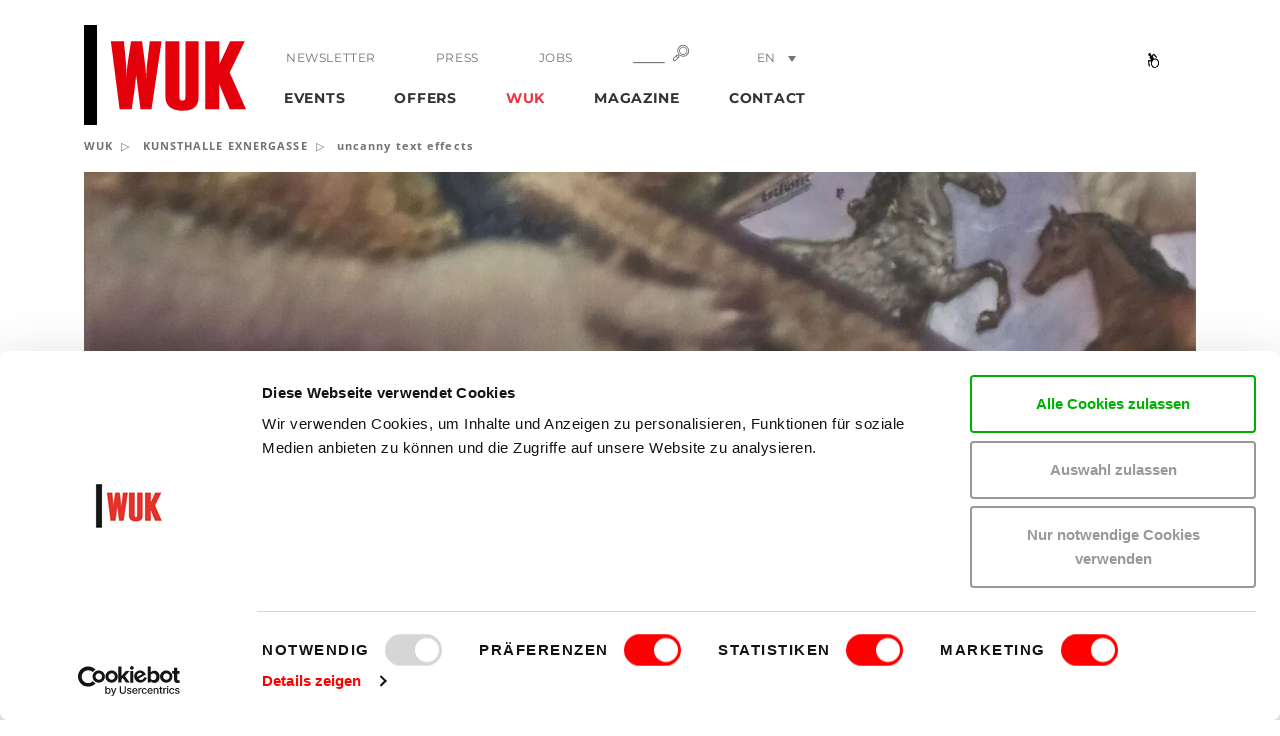

--- FILE ---
content_type: text/html;charset=utf-8
request_url: https://www.wuk.at/en/events/uncanny-text-effects-workshop/
body_size: 59531
content:
<!DOCTYPE html> <html lang="en"> <head> <meta charset="utf-8"> <!--
	This website is powered by TYPO3 - inspiring people to share!
	TYPO3 is a free open source Content Management Framework initially created by Kasper Skaarhoj and licensed under GNU/GPL.
	TYPO3 is copyright 1998-2026 of Kasper Skaarhoj. Extensions are copyright of their respective owners.
	Information and contribution at https://typo3.org/
--> <title>uncanny text effects</title> <meta http-equiv="x-ua-compatible" content="IE=edge"> <meta name="generator" content="TYPO3 CMS"> <meta name="description" content="Text production workshop in the framework of the exhibition “How exactly like the object, how beautiful! How exactly like the object, how ugly!“"> <meta name="viewport" content="width=device-width,initial-scale=1"> <meta name="robots" content="index,follow"> <meta property="og:description" content="Text production workshop in the framework of the exhibition “How exactly like the object, how beautiful! How exactly like the object, how ugly!“"> <meta property="og:image" content="https://www.wuk.at/fileadmin/_processed_/0/0/csm_Thumbnail_Fripon_put_it_somewhere_exclusive_2dcc957849.jpg"> <meta property="og:image:url" content="https://www.wuk.at/fileadmin/_processed_/0/0/csm_Thumbnail_Fripon_put_it_somewhere_exclusive_2dcc957849.jpg"> <meta property="og:image:width" content="2000"> <meta property="og:image:height" content="1047"> <meta property="og:image:alt" content="[Translate to English:] "> <meta name="twitter:card" content="summary"> <meta name="twitter:description" content=" "> <style media="all">
/*<![CDATA[*/
<!--
body.show-preloader.loaded .page-preloader{opacity:0;pointer-events:none}body.show-preloader.loaded .page-preloader-logo{opacity:0}body.show-preloader.unloading .page-preloader{-webkit-transition:opacity .8s ease 0s;-o-transition:opacity .8s ease 0s;transition:opacity .8s ease 0s;opacity:1;pointer-events:auto}body.show-preloader .page-preloader{-webkit-transition:opacity .8s ease .4s;-o-transition:opacity .8s ease .4s;transition:opacity .8s ease .4s}body.show-preloader .page-preloader-logo{opacity:1;-webkit-transition:opacity .4s ease .4s;-o-transition:opacity .4s ease .4s;transition:opacity .4s ease .4s}body.loaded .page-preloader{opacity:0;pointer-events:none}body.unloading .page-preloader{opacity:1;-webkit-transition:opacity .4s ease 0s;-o-transition:opacity .4s ease 0s;transition:opacity .4s ease 0s;pointer-events:auto}#page{opacity:1}.pace{pointer-events:none;-webkit-user-select:none;-moz-user-select:none;-ms-user-select:none;user-select:none}.pace-inactive{display:none}.pace-progress{background:#e30513;height:.125rem;position:fixed;right:100%;top:0;width:100%;z-index:2000}.page-preloader{background:#fff;bottom:0;left:0;overflow:hidden;position:fixed;right:0;top:0;-webkit-transition:opacity .4s ease 0s,visibility 0s .4s;-o-transition:opacity .4s ease 0s,visibility 0s .4s;transition:opacity .4s ease 0s,visibility 0s .4s;z-index:2010}.page-preloader-logo{background:#bdbdbd;height:118px;left:50%;margin-right:-1px;opacity:0;position:absolute;text-align:right;top:50%;-webkit-transform:translate(-50%,-50%);-ms-transform:translate(-50%,-50%);transform:translate(-50%,-50%);width:184px;z-index:2}.page-preloader-logo-bg{background:-webkit-gradient(linear,left top,right top,from(#000),color-stop(6%,#000),color-stop(7%,#e3000b),to(#e3000b));background:-o-linear-gradient(left,#000 0,#000 6%,#e3000b 7%,#e3000b 100%);background:linear-gradient(to right,#000 0,#000 6%,#e3000b 7%,#e3000b 100%);height:0;left:0;position:absolute;right:0;top:0;-webkit-transition:height .2s;-o-transition:height .2s;transition:height .2s;z-index:-1}.page-preloader-logo-svg{height:122px;margin-right:-1px;margin-top:-2px;width:175px}@media (max-width:767px){.page-preloader{display:none!important}}-->
/*]]>*/
</style> <style media="all">
/*<![CDATA[*/
<!--
@charset "UTF-8";/*!
* Muster-Frontend v1.0-alpha
*/@font-face{font-family:Montserrat;font-style:normal;font-weight:400;font-display:swap;src:local(""),url(/_assets/328332009003ebcdcb057b608a3f893a/Fonts/montserrat/montserrat-v25-latin-regular.woff2) format("woff2"),url(/_assets/328332009003ebcdcb057b608a3f893a/Fonts/montserrat/montserrat-v25-latin-regular.woff) format("woff")}@font-face{font-family:Montserrat;font-style:normal;font-weight:700;font-display:swap;src:local(""),url(/_assets/328332009003ebcdcb057b608a3f893a/Fonts/montserrat/montserrat-v25-latin-700.woff2) format("woff2"),url(/_assets/328332009003ebcdcb057b608a3f893a/Fonts/montserrat/montserrat-v25-latin-700.woff) format("woff")}@font-face{font-family:'Open Sans';font-style:normal;font-weight:300;font-display:swap;src:local(""),url(/_assets/328332009003ebcdcb057b608a3f893a/Fonts/opensans/open-sans-v34-latin-ext_latin-300.woff2) format("woff2"),url(/_assets/328332009003ebcdcb057b608a3f893a/Fonts/opensans/open-sans-v34-latin-ext_latin-300.woff) format("woff")}@font-face{font-family:'Open Sans';font-style:normal;font-weight:400;font-display:swap;src:local(""),url(/_assets/328332009003ebcdcb057b608a3f893a/Fonts/opensans/open-sans-v34-latin-ext_latin-regular.woff2) format("woff2"),url(/_assets/328332009003ebcdcb057b608a3f893a/Fonts/opensans/open-sans-v34-latin-ext_latin-regular.woff) format("woff")}@font-face{font-family:'Open Sans';font-style:normal;font-weight:600;font-display:swap;src:local(""),url(/_assets/328332009003ebcdcb057b608a3f893a/Fonts/opensans/open-sans-v34-latin-ext_latin-600.woff2) format("woff2"),url(/_assets/328332009003ebcdcb057b608a3f893a/Fonts/opensans/open-sans-v34-latin-ext_latin-600.woff) format("woff")}@font-face{font-family:'Open Sans';font-style:normal;font-weight:700;font-display:swap;src:local(""),url(/_assets/328332009003ebcdcb057b608a3f893a/Fonts/opensans/open-sans-v34-latin-ext_latin-700.woff2) format("woff2"),url(/_assets/328332009003ebcdcb057b608a3f893a/Fonts/opensans/open-sans-v34-latin-ext_latin-700.woff) format("woff")}@font-face{font-family:'Open Sans';font-style:normal;font-weight:800;font-display:swap;src:local(""),url(/_assets/328332009003ebcdcb057b608a3f893a/Fonts/opensans/open-sans-v34-latin-ext_latin-800.woff2) format("woff2"),url(/_assets/328332009003ebcdcb057b608a3f893a/Fonts/opensans/open-sans-v34-latin-ext_latin-800.woff) format("woff")}@font-face{font-family:'Open Sans';font-style:italic;font-weight:600;font-display:swap;src:local(""),url(/_assets/328332009003ebcdcb057b608a3f893a/Fonts/opensans/open-sans-v34-latin-ext_latin-600italic.woff2) format("woff2"),url(/_assets/328332009003ebcdcb057b608a3f893a/Fonts/opensans/open-sans-v34-latin-ext_latin-600italic.woff) format("woff")}@font-face{font-family:'Open Sans';font-style:italic;font-weight:700;font-display:swap;src:local(""),url(/_assets/328332009003ebcdcb057b608a3f893a/Fonts/opensans/open-sans-v34-latin-ext_latin-700italic.woff2) format("woff2"),url(/_assets/328332009003ebcdcb057b608a3f893a/Fonts/opensans/open-sans-v34-latin-ext_latin-700italic.woff) format("woff")}@font-face{font-family:'Open Sans';font-style:italic;font-weight:800;font-display:swap;src:local(""),url(/_assets/328332009003ebcdcb057b608a3f893a/Fonts/opensans/open-sans-v34-latin-ext_latin-800italic.woff2) format("woff2"),url(/_assets/328332009003ebcdcb057b608a3f893a/Fonts/opensans/open-sans-v34-latin-ext_latin-800italic.woff) format("woff")}@font-face{font-family:'Boogy Brut';src:local("Boogy Brut Rg"),local("BoogyBrut-Regular"),url(/_assets/328332009003ebcdcb057b608a3f893a/Fonts/boogybrut/BoogyBrut-Regular.woff2) format("woff2"),url(/_assets/328332009003ebcdcb057b608a3f893a/Fonts/boogybrut/BoogyBrut-Regular.woff) format("woff");font-weight:400;font-style:normal;font-display:swap}@font-face{font-family:'Boogy Brut';src:local("Boogy Brut Bd"),local("BoogyBrut-Bold"),url(/_assets/328332009003ebcdcb057b608a3f893a/Fonts/boogybrut/BoogyBrut-Bold.woff2) format("woff2"),url(/_assets/328332009003ebcdcb057b608a3f893a/Fonts/boogybrut/BoogyBrut-Bold.woff) format("woff");font-weight:700;font-style:normal;font-display:swap}@font-face{font-family:'Boogy Brut';src:local("Boogy Brut Bd It"),local("BoogyBrut-BoldItalic"),url(/_assets/328332009003ebcdcb057b608a3f893a/Fonts/boogybrut/BoogyBrut-BoldItalic.woff2) format("woff2"),url(/_assets/328332009003ebcdcb057b608a3f893a/Fonts/boogybrut/BoogyBrut-BoldItalic.woff) format("woff");font-weight:700;font-style:italic;font-display:swap}@font-face{font-family:'Boogy Brut';src:local("Boogy Brut It"),local("BoogyBrut-Italic"),url(/_assets/328332009003ebcdcb057b608a3f893a/Fonts/boogybrut/BoogyBrut-Italic.woff2) format("woff2"),url(/_assets/328332009003ebcdcb057b608a3f893a/Fonts/boogybrut/BoogyBrut-Italic.woff) format("woff");font-weight:400;font-style:italic;font-display:swap}@font-face{font-family:Bureau35euro;src:local("Bureau35euro"),url(/_assets/328332009003ebcdcb057b608a3f893a/Fonts/bureau35/Bureau35euro.woff2) format("woff2"),url(/_assets/328332009003ebcdcb057b608a3f893a/Fonts/bureau35/Bureau35euro.woff) format("woff");font-weight:400;font-style:normal;font-display:swap}/*! normalize.css v5.0.0 | MIT License | github.com/necolas/normalize.css */html{font-family:sans-serif;line-height:1.15;-ms-text-size-adjust:100%;-webkit-text-size-adjust:100%}body{margin:0}article,aside,footer,header,nav,section{display:block}h1{font-size:2em;margin:.67em 0}figcaption,figure,main{display:block}figure{margin:1em 40px}hr{-webkit-box-sizing:content-box;box-sizing:content-box;height:0;overflow:visible}pre{font-family:monospace,monospace;font-size:1em}a{background-color:transparent;-webkit-text-decoration-skip:objects}a:active,a:hover{outline-width:0}abbr[title]{border-bottom:none;text-decoration:underline;-webkit-text-decoration:underline dotted;text-decoration:underline dotted}b,strong{font-weight:inherit}b,strong{font-weight:bolder}code,kbd,samp{font-family:monospace,monospace;font-size:1em}dfn{font-style:italic}mark{background-color:#ff0;color:#000}small{font-size:80%}sub,sup{font-size:75%;line-height:0;position:relative;vertical-align:baseline}sub{bottom:-.25em}sup{top:-.5em}audio,video{display:inline-block}audio:not([controls]){display:none;height:0}img{border-style:none}svg:not(:root){overflow:hidden}button,input,optgroup,select,textarea{font-family:"Open Sans",Helvetica,Arial,sans-serif;font-size:100%;line-height:1.15;margin:0}button,input{overflow:visible}button,select{text-transform:none}[type=reset],[type=submit],button,html [type=button]{-webkit-appearance:button}[type=button]::-moz-focus-inner,[type=reset]::-moz-focus-inner,[type=submit]::-moz-focus-inner,button::-moz-focus-inner{border-style:none;padding:0}[type=button]:-moz-focusring,[type=reset]:-moz-focusring,[type=submit]:-moz-focusring,button:-moz-focusring{outline:1px dotted ButtonText}fieldset{border:1px solid silver;margin:0 2px;padding:.35em .625em .75em}legend{-webkit-box-sizing:border-box;box-sizing:border-box;color:inherit;display:table;max-width:100%;padding:0;white-space:normal}progress{display:inline-block;vertical-align:baseline}textarea{overflow:auto}[type=checkbox],[type=radio]{-webkit-box-sizing:border-box;box-sizing:border-box;padding:0}[type=number]::-webkit-inner-spin-button,[type=number]::-webkit-outer-spin-button{height:auto}[type=search]{-webkit-appearance:textfield;outline-offset:-2px}[type=search]::-webkit-search-cancel-button,[type=search]::-webkit-search-decoration{-webkit-appearance:none}::-webkit-file-upload-button{-webkit-appearance:button;font:inherit}details,menu{display:block}summary{display:list-item}canvas{display:inline-block}template{display:none}[hidden]{display:none}html{-webkit-box-sizing:border-box;box-sizing:border-box}*,::after,::before{-webkit-box-sizing:inherit;box-sizing:inherit}@-ms-viewport{width:device-width}html{font-size:16px;-ms-overflow-style:scrollbar;-webkit-tap-highlight-color:transparent}body{font-family:"Open Sans",Helvetica,Arial,sans-serif;font-size:.9375rem;font-weight:400;line-height:1.46667;color:#333;background-color:#fff}[tabindex="-1"]:focus{outline:0!important}h1,h2,h3,h4,h5,h6{margin-top:0;margin-bottom:.5rem}p{margin-top:0;margin-bottom:1.375rem}abbr[data-original-title],abbr[title]{cursor:help}address{margin-bottom:1rem;font-style:normal;line-height:inherit}dl,ol,ul{margin-top:0;margin-bottom:1.375rem}ol ol,ol ul,ul ol,ul ul{margin-bottom:0}dt{font-weight:600}dd{margin-bottom:.5rem;margin-left:0}blockquote{margin:0 0 1rem}a{color:#e30513;text-decoration:none;-webkit-transition:color .2s;-o-transition:color .2s;transition:color .2s}a.focus,a.hover,a:focus,a:hover{color:#b1040f;text-decoration:none}a:not([href]):not([tabindex]){color:inherit;text-decoration:none}a:not([href]):not([tabindex]).focus,a:not([href]):not([tabindex]).hover,a:not([href]):not([tabindex]):focus,a:not([href]):not([tabindex]):hover{color:inherit;text-decoration:none}a:not([href]):not([tabindex]):focus{outline:0}pre{margin-top:0;margin-bottom:1rem;overflow:auto}figure{margin:0 0 1rem}img{vertical-align:middle}[role=button]{cursor:pointer}[role=button],a,area,button,input,label,select,summary,textarea{-ms-touch-action:manipulation;touch-action:manipulation}table{border-collapse:collapse;background-color:transparent}caption{padding-top:.75rem;padding-bottom:.75rem;color:#bdbdbd;text-align:left;caption-side:bottom}th{text-align:left}label{display:inline-block;margin-bottom:.5rem}button:focus{outline:1px dotted;outline:5px auto -webkit-focus-ring-color}button,input,select,textarea{line-height:inherit}input[type=checkbox]:disabled,input[type=radio]:disabled{cursor:not-allowed}input[type=date],input[type=datetime-local],input[type=month],input[type=time]{-webkit-appearance:listbox}textarea{resize:vertical}fieldset{min-width:0;padding:0;margin:0;border:0}legend{display:block;width:100%;padding:0;margin-bottom:.5rem;font-size:1.5rem;line-height:inherit}input[type=search]{-webkit-appearance:none}output{display:inline-block}[hidden]{display:none!important}.visible-print-block{display:none!important}.visible-print-inline{display:none!important}.visible-print-inline-block{display:none!important}.container{position:relative;margin-left:auto;margin-right:auto;padding-right:.875rem;padding-left:.875rem}.container-fluid{position:relative;margin-left:auto;margin-right:auto;padding-right:.875rem;padding-left:.875rem}.row{display:-webkit-box;display:-webkit-flex;display:-ms-flexbox;display:flex;-webkit-flex-wrap:wrap;-ms-flex-wrap:wrap;flex-wrap:wrap;margin-right:-.875rem;margin-left:-.875rem}.no-gutters{margin-right:0!important;margin-left:0!important}.no-gutters>.col,.no-gutters>[class*=col-]{padding-right:0!important;padding-left:0!important}.col,.col-1,.col-10,.col-11,.col-12,.col-2,.col-3,.col-4,.col-5,.col-6,.col-7,.col-8,.col-9,.col-hd,.col-hd-1,.col-hd-10,.col-hd-11,.col-hd-12,.col-hd-2,.col-hd-3,.col-hd-4,.col-hd-5,.col-hd-6,.col-hd-7,.col-hd-8,.col-hd-9,.col-lg,.col-lg-1,.col-lg-10,.col-lg-11,.col-lg-12,.col-lg-2,.col-lg-3,.col-lg-4,.col-lg-5,.col-lg-6,.col-lg-7,.col-lg-8,.col-lg-9,.col-md,.col-md-1,.col-md-10,.col-md-11,.col-md-12,.col-md-2,.col-md-3,.col-md-4,.col-md-5,.col-md-6,.col-md-7,.col-md-8,.col-md-9,.col-sm,.col-sm-1,.col-sm-10,.col-sm-11,.col-sm-12,.col-sm-2,.col-sm-3,.col-sm-4,.col-sm-5,.col-sm-6,.col-sm-7,.col-sm-8,.col-sm-9,.col-xl,.col-xl-1,.col-xl-10,.col-xl-11,.col-xl-12,.col-xl-2,.col-xl-3,.col-xl-4,.col-xl-5,.col-xl-6,.col-xl-7,.col-xl-8,.col-xl-9{position:relative;width:100%;min-height:1px;padding-right:.875rem;padding-left:.875rem}.col{-webkit-flex-basis:0;-ms-flex-preferred-size:0;flex-basis:0;-webkit-box-flex:1;-webkit-flex-grow:1;-ms-flex-positive:1;flex-grow:1;max-width:100%}.col-auto{-webkit-box-flex:0;-webkit-flex:0 0 auto;-ms-flex:0 0 auto;flex:0 0 auto;width:auto}.col-1{-webkit-box-flex:0;-webkit-flex:0 0 8.3333333333%;-ms-flex:0 0 8.3333333333%;flex:0 0 8.3333333333%;max-width:8.3333333333%}.col-2{-webkit-box-flex:0;-webkit-flex:0 0 16.6666666667%;-ms-flex:0 0 16.6666666667%;flex:0 0 16.6666666667%;max-width:16.6666666667%}.col-3{-webkit-box-flex:0;-webkit-flex:0 0 25%;-ms-flex:0 0 25%;flex:0 0 25%;max-width:25%}.col-4{-webkit-box-flex:0;-webkit-flex:0 0 33.3333333333%;-ms-flex:0 0 33.3333333333%;flex:0 0 33.3333333333%;max-width:33.3333333333%}.col-5{-webkit-box-flex:0;-webkit-flex:0 0 41.6666666667%;-ms-flex:0 0 41.6666666667%;flex:0 0 41.6666666667%;max-width:41.6666666667%}.col-6{-webkit-box-flex:0;-webkit-flex:0 0 50%;-ms-flex:0 0 50%;flex:0 0 50%;max-width:50%}.col-7{-webkit-box-flex:0;-webkit-flex:0 0 58.3333333333%;-ms-flex:0 0 58.3333333333%;flex:0 0 58.3333333333%;max-width:58.3333333333%}.col-8{-webkit-box-flex:0;-webkit-flex:0 0 66.6666666667%;-ms-flex:0 0 66.6666666667%;flex:0 0 66.6666666667%;max-width:66.6666666667%}.col-9{-webkit-box-flex:0;-webkit-flex:0 0 75%;-ms-flex:0 0 75%;flex:0 0 75%;max-width:75%}.col-10{-webkit-box-flex:0;-webkit-flex:0 0 83.3333333333%;-ms-flex:0 0 83.3333333333%;flex:0 0 83.3333333333%;max-width:83.3333333333%}.col-11{-webkit-box-flex:0;-webkit-flex:0 0 91.6666666667%;-ms-flex:0 0 91.6666666667%;flex:0 0 91.6666666667%;max-width:91.6666666667%}.col-12{-webkit-box-flex:0;-webkit-flex:0 0 100%;-ms-flex:0 0 100%;flex:0 0 100%;max-width:100%}.pull-0{right:auto}.pull-1{right:8.3333333333%}.pull-2{right:16.6666666667%}.pull-3{right:25%}.pull-4{right:33.3333333333%}.pull-5{right:41.6666666667%}.pull-6{right:50%}.pull-7{right:58.3333333333%}.pull-8{right:66.6666666667%}.pull-9{right:75%}.pull-10{right:83.3333333333%}.pull-11{right:91.6666666667%}.pull-12{right:100%}.push-0{left:auto}.push-1{left:8.3333333333%}.push-2{left:16.6666666667%}.push-3{left:25%}.push-4{left:33.3333333333%}.push-5{left:41.6666666667%}.push-6{left:50%}.push-7{left:58.3333333333%}.push-8{left:66.6666666667%}.push-9{left:75%}.push-10{left:83.3333333333%}.push-11{left:91.6666666667%}.push-12{left:100%}.offset-1{margin-left:8.3333333333%}.offset-2{margin-left:16.6666666667%}.offset-3{margin-left:25%}.offset-4{margin-left:33.3333333333%}.offset-5{margin-left:41.6666666667%}.offset-6{margin-left:50%}.offset-7{margin-left:58.3333333333%}.offset-8{margin-left:66.6666666667%}.offset-9{margin-left:75%}.offset-10{margin-left:83.3333333333%}.offset-11{margin-left:91.6666666667%}.h1,.h2,.h3,.h4,.h5,.h6,h1,h2,h3,h4,h5,h6{margin-bottom:1.375rem;font-family:Montserrat,Helvetica,Arial,sans-serif;font-weight:700;letter-spacing:.1em;line-height:1.1666667;display:block;color:inherit}.h1 a,.h2 a,.h3 a,.h4 a,.h5 a,.h6 a,h1 a,h2 a,h3 a,h4 a,h5 a,h6 a{color:inherit}.h1 a:hover,.h2 a:hover,.h3 a:hover,.h4 a:hover,.h5 a:hover,.h6 a:hover,h1 a:hover,h2 a:hover,h3 a:hover,h4 a:hover,h5 a:hover,h6 a:hover{color:#e30513}.h1,h1{font-size:2rem}.h1.section-header,h1.section-header{font-size:2.1875rem}.h2,h2{font-size:1.375rem}.h2.section-header,h2.section-header{font-size:2.1875rem}.h3,h3{font-size:1.125rem}.h3.section-header,h3.section-header{font-size:1.1875rem;font-weight:400;letter-spacing:.05em}.h4,h4{font-size:1rem;letter-spacing:.05em;line-height:1.5}.h5,h5{font-size:.875rem;letter-spacing:.05em;line-height:1.5}.h6,h6{font-size:.8125rem;letter-spacing:.05em;line-height:1.5}.lead{font-size:.9375rem;font-weight:700}hr{margin-top:3.625rem;margin-bottom:3.625rem;border:0;border-top:.25rem solid #f2f2f2}.small,small{font-size:.75rem!important;font-weight:400}.font-size-xs{font-size:.75rem!important}.font-size-sm{font-size:.8125rem!important}.font-size-lg{font-size:1.1875rem!important}.font-weight-light{font-weight:300!important}.font-weight-normal{font-weight:400!important}.font-weight-semibold{font-weight:600!important}.font-weight-bold{font-weight:700!important}.font-style-italic{font-style:italic!important}ul{list-style:none;padding:0}ul li{list-style-image:url([data-uri]);margin-bottom:.5rem;padding-left:1rem}ul li:before{content:"";display:inline-block;width:0;height:0;border-style:solid;border-width:.25rem 0 .25rem .3125rem;border-color:transparent transparent transparent currentColor;margin-left:-1rem;margin-right:.6875rem}ul li.active{font-weight:700}.list-unstyled li{padding-left:0;-webkit-transform:none;-ms-transform:none;transform:none}.list-unstyled li:before{border:none;content:none;width:auto;height:auto;-webkit-transform:none;-ms-transform:none;transform:none;margin:0}.list-inline{padding-left:0;list-style:none}.list-inline-item{display:inline-block}.list-inline-item:not(:last-child){margin-right:1rem}.img-fluid,.img-full-width{max-width:100%;height:auto}.img-full-width{display:block;width:100%}.figure{display:block;margin-bottom:2.5rem;position:relative}.figure-caption{color:#999;letter-spacing:.025em}.figure-img{display:block;line-height:1;margin-bottom:.5rem;position:relative}.figure-img-wrapper{display:inline-block;margin-bottom:.5rem;max-width:100%;position:relative}.figure-img-wrapper:before{bottom:-.375rem;content:"";height:100%;position:absolute;right:-.375rem;width:100%}.figure-img-wrapper .figure-img{display:block;margin-bottom:0}.figure-link{display:inline-block;margin-bottom:.5rem;max-width:100%;position:relative;-webkit-transition:background .4s;-o-transition:background .4s;transition:background .4s}.figure-link.focus:before,.figure-link.hover:before,.figure-link:focus:before,.figure-link:hover:before{opacity:1;top:50%}.figure-link:before{background:rgba(0,0,0,.5) url(data:image/svg+xml,%3Csvg%20xmlns%3D%22http%3A//www.w3.org/2000/svg%22%20viewBox%3D%220%200%2034%2032%22%3E%0A%20%20%3Cpath%20fill%3D%22%23fff%22%20d%3D%22M18%2C13.72a1%2C1%2C0%2C0%2C0%2C0%2C1.36%2C4%2C4%2C0%2C0%2C1%2C0%2C5.65l-8.1%2C8.19a3.93%2C3.93%2C0%2C0%2C1-5.59%2C0L3.06%2C27.68a4%2C4%2C0%2C0%2C1%2C0-5.65l8.1-8.19a1%2C1%2C0%2C0%2C0%2C0-1.36.94.94%2C0%2C0%2C0-1.35%2C0l-8.1%2C8.19a6%2C6%2C0%2C0%2C0%2C0%2C8.37l1.22%2C1.23a5.82%2C5.82%2C0%2C0%2C0%2C8.28%2C0l8.1-8.19a6%2C6%2C0%2C0%2C0%2C0-8.37A.94.94%2C0%2C0%2C0%2C18%2C13.72Z%22/%3E%0A%20%20%3Cpath%20fill%3D%22%23fff%22%20d%3D%22M32.29%2C3%2C31.07%2C1.73a5.82%2C5.82%2C0%2C0%2C0-8.28%2C0l-8.1%2C8.19a6%2C6%2C0%2C0%2C0%2C0%2C8.37.94.94%2C0%2C0%2C0%2C1.35%2C0%2C1%2C1%2C0%2C0%2C0%2C0-1.36%2C4%2C4%2C0%2C0%2C1%2C0-5.65l8.1-8.19a3.93%2C3.93%2C0%2C0%2C1%2C5.59%2C0l1.22%2C1.23a4%2C4%2C0%2C0%2C1%2C0%2C5.65l-8.1%2C8.19a1%2C1%2C0%2C0%2C0%2C0%2C1.36%2C1%2C1%2C0%2C0%2C0%2C.67.28.92.92%2C0%2C0%2C0%2C.67-.28l8.1-8.19a6%2C6%2C0%2C0%2C0%2C0-8.37Z%22/%3E%0A%3C/svg%3E%0A);background-position:center;background-repeat:no-repeat;background-size:2.125rem 2rem;border-radius:50%;content:"";height:4rem;left:50%;opacity:0;pointer-events:none;position:absolute;top:-1rem;-webkit-transform:translate(-50%,-50%);-ms-transform:translate(-50%,-50%);transform:translate(-50%,-50%);-webkit-transition:all .4s;-o-transition:all .4s;transition:all .4s;width:4rem;z-index:2}.figure-link .figure-img-wrapper{margin-bottom:0;-webkit-transition:opacity .4s;-o-transition:opacity .4s;transition:opacity .4s}.text-justify{text-align:justify!important}.text-nowrap{white-space:nowrap!important}.text-truncate{overflow:hidden;-o-text-overflow:ellipsis;text-overflow:ellipsis;white-space:nowrap}.text-ellipsis{overflow:hidden;-o-text-overflow:ellipsis;text-overflow:ellipsis}.text-hyphens{-webkit-hyphens:auto;-ms-hyphens:auto;hyphens:auto;word-break:break-word}.text-hide{font:"0/0" a;color:transparent;text-shadow:none;background-color:transparent;border:0}.text-left{text-align:left!important}.text-right{text-align:right!important}.text-center{text-align:center!important}.text-lowercase{text-transform:lowercase!important}.text-uppercase{text-transform:uppercase!important}.text-capitalize{text-transform:capitalize!important}.text-default{color:#333!important}.text-default a{color:inherit}.text-default a:hover{color:#e30513}a.text-default.focus,a.text-default.hover,a.text-default:focus,a.text-default:hover{color:#e30513!important}.text-primary{color:#e30513!important}.text-primary a{color:inherit}.text-primary a:hover{color:#b1040f}a.text-primary.focus,a.text-primary.hover,a.text-primary:focus,a.text-primary:hover{color:#b1040f!important}.text-success{color:#3c763d!important}.text-success a{color:inherit}.text-success a:hover{color:#2b542c}a.text-success.focus,a.text-success.hover,a.text-success:focus,a.text-success:hover{color:#2b542c!important}.text-info{color:#31708f!important}.text-info a{color:inherit}.text-info a:hover{color:#245269}a.text-info.focus,a.text-info.hover,a.text-info:focus,a.text-info:hover{color:#245269!important}.text-error{color:#dc3545!important}.text-error a{color:inherit}.text-error a:hover{color:#bd2130}a.text-error.focus,a.text-error.hover,a.text-error:focus,a.text-error:hover{color:#bd2130!important}.text-color-white{color:#fff!important}.text-color-white a{color:inherit}.text-color-white a:hover{color:#e6e5e5}a.text-color-white.focus,a.text-color-white.hover,a.text-color-white:focus,a.text-color-white:hover{color:#e6e5e5!important}.clearfix{width:100%}.clearfix::after{content:"";display:block;clear:both}.center-block{display:block;margin-left:auto;margin-right:auto}.float-left{float:left!important}.float-right{float:right!important}.float-none{float:none!important}.position-absolute{position:absolute}.position-static{position:static}.position-relative{position:relative}.overflow-hidden{overflow:hidden}.align-baseline{vertical-align:baseline!important}.align-top{vertical-align:top!important}.align-middle{vertical-align:middle!important}.align-bottom{vertical-align:bottom!important}.align-text-bottom{vertical-align:text-bottom!important}.align-text-top{vertical-align:text-top!important}.d-none{display:none!important}.d-inline{display:inline!important}.d-inline-block{display:inline-block!important}.d-block{display:block!important}.d-table{display:table!important}.d-table-cell{display:table-cell!important}.d-flex{display:-webkit-box!important;display:-webkit-flex!important;display:-ms-flexbox!important;display:flex!important}.d-inline-flex{display:-webkit-inline-box!important;display:-webkit-inline-flex!important;display:-ms-inline-flexbox!important;display:inline-flex!important}.flex-first{-webkit-box-ordinal-group:0;-webkit-order:-1;-ms-flex-order:-1;order:-1}.flex-last{-webkit-box-ordinal-group:2;-webkit-order:1;-ms-flex-order:1;order:1}.flex-unordered{-webkit-box-ordinal-group:1;-webkit-order:0;-ms-flex-order:0;order:0}.flex-row{-webkit-box-orient:horizontal!important;-webkit-box-direction:normal!important;-webkit-flex-direction:row!important;-ms-flex-direction:row!important;flex-direction:row!important}.flex-column{-webkit-box-orient:vertical!important;-webkit-box-direction:normal!important;-webkit-flex-direction:column!important;-ms-flex-direction:column!important;flex-direction:column!important}.flex-row-reverse{-webkit-box-orient:horizontal!important;-webkit-box-direction:reverse!important;-webkit-flex-direction:row-reverse!important;-ms-flex-direction:row-reverse!important;flex-direction:row-reverse!important}.flex-column-reverse{-webkit-box-orient:vertical!important;-webkit-box-direction:reverse!important;-webkit-flex-direction:column-reverse!important;-ms-flex-direction:column-reverse!important;flex-direction:column-reverse!important}.flex-wrap{-webkit-flex-wrap:wrap!important;-ms-flex-wrap:wrap!important;flex-wrap:wrap!important}.flex-nowrap{-webkit-flex-wrap:nowrap!important;-ms-flex-wrap:nowrap!important;flex-wrap:nowrap!important}.flex-wrap-reverse{-webkit-flex-wrap:wrap-reverse!important;-ms-flex-wrap:wrap-reverse!important;flex-wrap:wrap-reverse!important}.justify-content-start{-webkit-box-pack:start!important;-webkit-justify-content:flex-start!important;-ms-flex-pack:start!important;justify-content:flex-start!important}.justify-content-end{-webkit-box-pack:end!important;-webkit-justify-content:flex-end!important;-ms-flex-pack:end!important;justify-content:flex-end!important}.justify-content-center{-webkit-box-pack:center!important;-webkit-justify-content:center!important;-ms-flex-pack:center!important;justify-content:center!important}.justify-content-between{-webkit-box-pack:justify!important;-webkit-justify-content:space-between!important;-ms-flex-pack:justify!important;justify-content:space-between!important}.justify-content-around{-webkit-justify-content:space-around!important;-ms-flex-pack:distribute!important;justify-content:space-around!important}.align-items-start{-webkit-box-align:start!important;-webkit-align-items:flex-start!important;-ms-flex-align:start!important;align-items:flex-start!important}.align-items-end{-webkit-box-align:end!important;-webkit-align-items:flex-end!important;-ms-flex-align:end!important;align-items:flex-end!important}.align-items-center{-webkit-box-align:center!important;-webkit-align-items:center!important;-ms-flex-align:center!important;align-items:center!important}.align-items-baseline{-webkit-box-align:baseline!important;-webkit-align-items:baseline!important;-ms-flex-align:baseline!important;align-items:baseline!important}.align-items-stretch{-webkit-box-align:stretch!important;-webkit-align-items:stretch!important;-ms-flex-align:stretch!important;align-items:stretch!important}.align-content-start{-webkit-align-content:flex-start!important;-ms-flex-line-pack:start!important;align-content:flex-start!important}.align-content-end{-webkit-align-content:flex-end!important;-ms-flex-line-pack:end!important;align-content:flex-end!important}.align-content-center{-webkit-align-content:center!important;-ms-flex-line-pack:center!important;align-content:center!important}.align-content-between{-webkit-align-content:space-between!important;-ms-flex-line-pack:justify!important;align-content:space-between!important}.align-content-around{-webkit-align-content:space-around!important;-ms-flex-line-pack:distribute!important;align-content:space-around!important}.align-content-stretch{-webkit-align-content:stretch!important;-ms-flex-line-pack:stretch!important;align-content:stretch!important}.align-self-auto{-webkit-align-self:auto!important;-ms-flex-item-align:auto!important;align-self:auto!important}.align-self-start{-webkit-align-self:flex-start!important;-ms-flex-item-align:start!important;align-self:flex-start!important}.align-self-end{-webkit-align-self:flex-end!important;-ms-flex-item-align:end!important;align-self:flex-end!important}.align-self-center{-webkit-align-self:center!important;-ms-flex-item-align:center!important;align-self:center!important}.align-self-baseline{-webkit-align-self:baseline!important;-ms-flex-item-align:baseline!important;align-self:baseline!important}.align-self-stretch{-webkit-align-self:stretch!important;-ms-flex-item-align:stretch!important;align-self:stretch!important}.flex-child-default{-webkit-box-flex:1;-webkit-flex:1 0 auto;-ms-flex:1 0 auto;flex:1 0 auto;min-height:1px}.flex-child-0{-webkit-box-flex:0;-webkit-flex:0 0 auto;-ms-flex:0 0 auto;flex:0 0 auto;min-height:1px}.sr-only{position:absolute;width:1px;height:1px;padding:0;margin:-1px;overflow:hidden;clip:rect(0,0,0,0);border:0}.sr-only-focusable.active,.sr-only-focusable.focus,.sr-only-focusable:active,.sr-only-focusable:focus{position:static;width:auto;height:auto;margin:0;overflow:visible;clip:auto}.invisible{visibility:hidden!important}.hidden-xs-up{display:none!important}.hidden-hd-down{display:none!important}.fade{opacity:0;-webkit-transition:opacity .15s linear;-o-transition:opacity .15s linear;transition:opacity .15s linear}.fade.in{opacity:1}.collapse{display:none}.collapse.show{display:block}.collapsing{position:relative;height:0;overflow:hidden;-webkit-transition-timing-function:ease;-o-transition-timing-function:ease;transition-timing-function:ease;-webkit-transition-duration:.6s;-o-transition-duration:.6s;transition-duration:.6s;-webkit-transition-property:height;-o-transition-property:height;transition-property:height}.picture-hover-zoom{display:block}.picture-hover-zoom:hover .picture img{-webkit-transform:translateZ(0) scale(1.1,1.1);transform:translateZ(0) scale(1.1,1.1)}.picture-hover-zoom .picture{max-width:100%;overflow:hidden;-webkit-transform:translateZ(0);transform:translateZ(0)}.picture-hover-zoom .picture img{height:auto;max-width:100%;-webkit-transform:translateZ(0) scale(1,1);transform:translateZ(0) scale(1,1);-webkit-transition:all .4s ease-out;-o-transition:all .4s ease-out;transition:all .4s ease-out}.picture-hover-glow{display:block}.picture-hover-glow.focus .picture:before,.picture-hover-glow.hover .picture:before,.picture-hover-glow:focus .picture:before,.picture-hover-glow:hover .picture:before{left:0;-webkit-transform:translate(-200%,0);-ms-transform:translate(-200%,0);transform:translate(-200%,0);-webkit-transition:all .4s cubic-bezier(.32,.84,.96,.71);-o-transition:all .4s cubic-bezier(.32,.84,.96,.71);transition:all .4s cubic-bezier(.32,.84,.96,.71)}.picture-hover-glow .picture{overflow:hidden;position:relative}.picture-hover-glow .picture:before{background:rgba(255,255,255,.2);content:"";display:block;-webkit-filter:blur(5px);filter:blur(5px);height:100%;left:100%;position:absolute;top:0;-webkit-transform:translate(200%,0);-ms-transform:translate(200%,0);transform:translate(200%,0);-webkit-transition:all .2s cubic-bezier(.32,.84,.96,.71);-o-transition:all .2s cubic-bezier(.32,.84,.96,.71);transition:all .2s cubic-bezier(.32,.84,.96,.71);width:20%;z-index:2}.link-wrapper{color:inherit}.link-wrapper:active,.link-wrapper:focus,.link-wrapper:hover{color:inherit}.link-wrapper.link-hover-underlined:after,.tx-indexedsearch-browsebox>li a.link-wrapper:after{background:#333}.link-hover-underlined,.tx-indexedsearch-browsebox>li a{position:relative}.link-hover-underlined:after,.tx-indexedsearch-browsebox>li a:after{background:currentColor;bottom:0;content:"";height:1px;left:50%;opacity:0;position:absolute;right:50%;-webkit-transition:all .4s ease-out;-o-transition:all .4s ease-out;transition:all .4s ease-out}.link-hover-underlined:hover:after,.tx-indexedsearch-browsebox>li a:hover:after{left:0;opacity:1;right:0}.rounded{border-radius:0}.rounded-top{border-top-right-radius:0;border-top-left-radius:0}.rounded-right{border-bottom-right-radius:0;border-top-right-radius:0}.rounded-bottom{border-bottom-right-radius:0;border-bottom-left-radius:0}.rounded-left{border-bottom-left-radius:0;border-top-left-radius:0}.rounded-circle{border-radius:50%}.m-0{margin:0 0!important}.mt-0{margin-top:0!important}.mr-0{margin-right:0!important}.mb-0{margin-bottom:0!important}.ml-0{margin-left:0!important}.mx-0{margin-right:0!important;margin-left:0!important}.my-0{margin-top:0!important;margin-bottom:0!important}.m-half{margin:.5rem .5rem!important}.mt-half{margin-top:.5rem!important}.mr-half{margin-right:.5rem!important}.mb-half{margin-bottom:.5rem!important}.ml-half{margin-left:.5rem!important}.mx-half{margin-right:.5rem!important;margin-left:.5rem!important}.my-half{margin-top:.5rem!important;margin-bottom:.5rem!important}.m-1{margin:1rem 1rem!important}.mt-1{margin-top:1rem!important}.mr-1{margin-right:1rem!important}.mb-1{margin-bottom:1rem!important}.ml-1{margin-left:1rem!important}.mx-1{margin-right:1rem!important;margin-left:1rem!important}.my-1{margin-top:1rem!important;margin-bottom:1rem!important}.m-1-half{margin:1.5rem 1.5rem!important}.mt-1-half{margin-top:1.5rem!important}.mr-1-half{margin-right:1.5rem!important}.mb-1-half{margin-bottom:1.5rem!important}.ml-1-half{margin-left:1.5rem!important}.mx-1-half{margin-right:1.5rem!important;margin-left:1.5rem!important}.my-1-half{margin-top:1.5rem!important;margin-bottom:1.5rem!important}.m-2{margin:2rem 2rem!important}.mt-2{margin-top:2rem!important}.mr-2{margin-right:2rem!important}.mb-2{margin-bottom:2rem!important}.ml-2{margin-left:2rem!important}.mx-2{margin-right:2rem!important;margin-left:2rem!important}.my-2{margin-top:2rem!important;margin-bottom:2rem!important}.m-2-half{margin:2.5rem 2.5rem!important}.mt-2-half{margin-top:2.5rem!important}.mr-2-half{margin-right:2.5rem!important}.mb-2-half{margin-bottom:2.5rem!important}.ml-2-half{margin-left:2.5rem!important}.mx-2-half{margin-right:2.5rem!important;margin-left:2.5rem!important}.my-2-half{margin-top:2.5rem!important;margin-bottom:2.5rem!important}.m-3{margin:3rem 3rem!important}.mt-3{margin-top:3rem!important}.mr-3{margin-right:3rem!important}.mb-3{margin-bottom:3rem!important}.ml-3{margin-left:3rem!important}.mx-3{margin-right:3rem!important;margin-left:3rem!important}.my-3{margin-top:3rem!important;margin-bottom:3rem!important}.m-4{margin:4rem 4rem!important}.mt-4{margin-top:4rem!important}.mr-4{margin-right:4rem!important}.mb-4{margin-bottom:4rem!important}.ml-4{margin-left:4rem!important}.mx-4{margin-right:4rem!important;margin-left:4rem!important}.my-4{margin-top:4rem!important;margin-bottom:4rem!important}.m-5{margin:5rem 5rem!important}.mt-5{margin-top:5rem!important}.mr-5{margin-right:5rem!important}.mb-5{margin-bottom:5rem!important}.ml-5{margin-left:5rem!important}.mx-5{margin-right:5rem!important;margin-left:5rem!important}.my-5{margin-top:5rem!important;margin-bottom:5rem!important}.m-6{margin:6rem 6rem!important}.mt-6{margin-top:6rem!important}.mr-6{margin-right:6rem!important}.mb-6{margin-bottom:6rem!important}.ml-6{margin-left:6rem!important}.mx-6{margin-right:6rem!important;margin-left:6rem!important}.my-6{margin-top:6rem!important;margin-bottom:6rem!important}.p-0{padding:0 0!important}.pt-0{padding-top:0!important}.pr-0{padding-right:0!important}.pb-0{padding-bottom:0!important}.pl-0{padding-left:0!important}.px-0{padding-right:0!important;padding-left:0!important}.py-0{padding-top:0!important;padding-bottom:0!important}.p-half{padding:.5rem .5rem!important}.pt-half{padding-top:.5rem!important}.pr-half{padding-right:.5rem!important}.pb-half{padding-bottom:.5rem!important}.pl-half{padding-left:.5rem!important}.px-half{padding-right:.5rem!important;padding-left:.5rem!important}.py-half{padding-top:.5rem!important;padding-bottom:.5rem!important}.p-1{padding:1rem 1rem!important}.pt-1{padding-top:1rem!important}.pr-1{padding-right:1rem!important}.pb-1{padding-bottom:1rem!important}.pl-1{padding-left:1rem!important}.px-1{padding-right:1rem!important;padding-left:1rem!important}.py-1{padding-top:1rem!important;padding-bottom:1rem!important}.p-1-half{padding:1.5rem 1.5rem!important}.pt-1-half{padding-top:1.5rem!important}.pr-1-half{padding-right:1.5rem!important}.pb-1-half{padding-bottom:1.5rem!important}.pl-1-half{padding-left:1.5rem!important}.px-1-half{padding-right:1.5rem!important;padding-left:1.5rem!important}.py-1-half{padding-top:1.5rem!important;padding-bottom:1.5rem!important}.p-2{padding:2rem 2rem!important}.pt-2{padding-top:2rem!important}.pr-2{padding-right:2rem!important}.pb-2{padding-bottom:2rem!important}.pl-2{padding-left:2rem!important}.px-2{padding-right:2rem!important;padding-left:2rem!important}.py-2{padding-top:2rem!important;padding-bottom:2rem!important}.p-2-half{padding:2.5rem 2.5rem!important}.pt-2-half{padding-top:2.5rem!important}.pr-2-half{padding-right:2.5rem!important}.pb-2-half{padding-bottom:2.5rem!important}.pl-2-half{padding-left:2.5rem!important}.px-2-half{padding-right:2.5rem!important;padding-left:2.5rem!important}.py-2-half{padding-top:2.5rem!important;padding-bottom:2.5rem!important}.p-3{padding:3rem 3rem!important}.pt-3{padding-top:3rem!important}.pr-3{padding-right:3rem!important}.pb-3{padding-bottom:3rem!important}.pl-3{padding-left:3rem!important}.px-3{padding-right:3rem!important;padding-left:3rem!important}.py-3{padding-top:3rem!important;padding-bottom:3rem!important}.p-4{padding:4rem 4rem!important}.pt-4{padding-top:4rem!important}.pr-4{padding-right:4rem!important}.pb-4{padding-bottom:4rem!important}.pl-4{padding-left:4rem!important}.px-4{padding-right:4rem!important;padding-left:4rem!important}.py-4{padding-top:4rem!important;padding-bottom:4rem!important}.p-5{padding:5rem 5rem!important}.pt-5{padding-top:5rem!important}.pr-5{padding-right:5rem!important}.pb-5{padding-bottom:5rem!important}.pl-5{padding-left:5rem!important}.px-5{padding-right:5rem!important;padding-left:5rem!important}.py-5{padding-top:5rem!important;padding-bottom:5rem!important}.p-6{padding:6rem 6rem!important}.pt-6{padding-top:6rem!important}.pr-6{padding-right:6rem!important}.pb-6{padding-bottom:6rem!important}.pl-6{padding-left:6rem!important}.px-6{padding-right:6rem!important;padding-left:6rem!important}.py-6{padding-top:6rem!important;padding-bottom:6rem!important}.m-auto{margin:auto!important}.mt-auto{margin-top:auto!important}.mr-auto{margin-right:auto!important}.mb-auto{margin-bottom:auto!important}.ml-auto{margin-left:auto!important}.mx-auto{margin-right:auto!important;margin-left:auto!important}.my-auto{margin-top:auto!important;margin-bottom:auto!important}.h-100{height:100%!important}.w-100{width:100%!important}.embed-responsive{position:relative;display:block;height:0;padding:0;overflow:hidden}.embed-responsive .embed-responsive-item,.embed-responsive embed,.embed-responsive iframe,.embed-responsive object,.embed-responsive video{position:absolute;top:0;bottom:0;left:0;width:100%;height:100%;border:0}.embed-responsive-21by9{padding-bottom:42.8571428571%}.embed-responsive-16by9{padding-bottom:56.25%}.embed-responsive-4by3{padding-bottom:75%}.embed-responsive-1by1{padding-bottom:100%}.close{color:#000;cursor:pointer;display:inline-block;font-size:1.375rem;font-style:normal;line-height:1;opacity:.5;position:relative;text-align:center;-webkit-transition:opacity .2s ease-in-out;-o-transition:opacity .2s ease-in-out;transition:opacity .2s ease-in-out}.close.focus,.close.hover,.close:focus,.close:hover{color:#000;text-decoration:none;opacity:1}button.close{padding:0;cursor:pointer;background:0 0;border:0;-webkit-appearance:none;-moz-appearance:none;appearance:none}.icon{display:inline-block;height:1em;fill:currentColor;vertical-align:baseline;width:auto}.icon--rotated{-webkit-transform:rotate(180deg);-ms-transform:rotate(180deg);transform:rotate(180deg)}.icon-angle-double-down{width:.92375em}.icon-angle-double-left{width:1.0625em}.icon-angle-double-right{width:1.0625em}.icon-arrow-down{width:1.875em}.icon-bars{width:1.375em}.icon-book{width:1.034375em}.icon-camera-retro{width:1.166875em}.icon-child{width:1em}.icon-close{width:1em}.icon-download{width:1.083125em}.icon-external-link{width:1.166875em}.icon-external-link-square{width:1em}.icon-facebook{width:1.144375em}.icon-facebook-square{width:1em}.icon-globe{width:.75em}.icon-handshake{width:1.09375em}.icon-headphones{width:1.11875em}.icon-home{width:1.25em}.icon-instagram{width:1.25em}.icon-lightbulb{width:.73875em}.icon-linkedin{width:1.04625em}.icon-picture{width:1.03375em}.icon-search{width:1em}.icon-soundcloud{width:2.30375em}.icon-spotify{width:1em}.icon-star{width:1.04875em}.icon-theatre{width:1.0625em}.icon-trash{width:.850625em}.icon-twitter{width:1.23125em}.icon-twitter-square{width:1em}.icon-youtube-play{width:1.4225em}.icon-css{display:inline-block;height:1em;position:relative;vertical-align:middle}.icon-css-burger{background:currentColor;height:.16666667em;top:-.083333335em;width:1.375em}.icon-css-burger:after,.icon-css-burger:before{background:currentColor;content:"";height:100%;left:0;position:absolute;width:100%}.icon-css-burger:before{top:-200%}.icon-css-burger:after{bottom:-200%}.table{width:100%;max-width:100%;margin-bottom:1.375rem}.table td,.table th{padding:.75rem;vertical-align:top;border-top:1px solid #ebebeb}.table thead th{vertical-align:bottom;border-bottom:2px solid #ebebeb}.table tbody+tbody{border-top:2px solid #ebebeb}.table .table{background-color:#fff}.table-sm td,.table-sm th{padding:.3rem}.table-bordered{border:1px solid #ebebeb}.table-bordered td,.table-bordered th{border:1px solid #ebebeb}.table-bordered thead td,.table-bordered thead th{border-bottom-width:2px}.table-striped tbody tr:nth-of-type(odd){background-color:#f9f9f9}.table-hover tbody tr.hover,.table-hover tbody tr:hover{background-color:#f5f5f5}.table-responsive{display:block;width:100%;overflow-x:auto;-ms-overflow-style:-ms-autohiding-scrollbar}.table-responsive.table-bordered{border:0}.time-table{font-size:.875rem}.time-table td{border:none;letter-spacing:.1em;padding:.125rem 0}.time-table td:first-child{font-weight:700;padding-right:.75rem;white-space:nowrap;width:1%}.time-table td:first-child:before{content:"";display:inline-block;width:0;height:0;border-style:solid;border-width:.25rem 0 .25rem .3125rem;border-color:transparent transparent transparent currentColor;-webkit-transform:translateY(-25%);-ms-transform:translateY(-25%);transform:translateY(-25%);margin-right:.625rem}.form-control{display:block;width:100%;padding:.375rem 1rem;font-size:1rem;line-height:1.23;color:#333;background-color:#fff;background-image:none;background-clip:padding-box;border:1px solid #333;border-radius:0;-webkit-box-shadow:none;box-shadow:none;-webkit-transition:border-color ease-in-out .2s,background ease-in-out .2s,-webkit-box-shadow ease-in-out .2s;transition:border-color ease-in-out .2s,background ease-in-out .2s,-webkit-box-shadow ease-in-out .2s;-o-transition:border-color ease-in-out .2s,box-shadow ease-in-out .2s,background ease-in-out .2s;transition:border-color ease-in-out .2s,box-shadow ease-in-out .2s,background ease-in-out .2s;transition:border-color ease-in-out .2s,box-shadow ease-in-out .2s,background ease-in-out .2s,-webkit-box-shadow ease-in-out .2s}.form-control::-ms-expand{background-color:transparent;border:0}.form-control:focus{border-color:#000;outline:0;-webkit-box-shadow:0 0 8px 2px rgba(0,0,0,.5);box-shadow:0 0 8px 2px rgba(0,0,0,.5)}.form-control::-webkit-input-placeholder{color:#b3b3b3;opacity:1}.form-control::-moz-placeholder{color:#b3b3b3;opacity:1}.form-control::-ms-input-placeholder{color:#b3b3b3;opacity:1}.form-control::placeholder{color:#b3b3b3;opacity:1}.form-control:disabled,.form-control[readonly]{background-color:#ebebeb;opacity:1}.form-control:disabled{cursor:not-allowed}select.form-control:not([size]):not([multiple]){height:-webkit-calc(2.125003125rem + 2px);height:calc(2.125003125rem + 2px)}select.form-control:focus::-ms-value{color:#333;background-color:#fff}.form-control-file,.form-control-range{display:block}label{font-family:Montserrat,Helvetica,Arial,sans-serif;font-size:.8125rem;letter-spacing:.1em;max-width:100%;text-transform:uppercase}.label-regular{font-family:"Open Sans",Helvetica,Arial,sans-serif;letter-spacing:0;text-transform:none}.col-form-label{padding-top:-webkit-calc(.375rem - 1px * 2);padding-top:calc(.375rem - 1px * 2);padding-bottom:-webkit-calc(.375rem - 1px * 2);padding-bottom:calc(.375rem - 1px * 2);margin-bottom:0}.col-form-label-lg{padding-top:-webkit-calc(.5625rem - 1px * 2);padding-top:calc(.5625rem - 1px * 2);padding-bottom:-webkit-calc(.5625rem - 1px * 2);padding-bottom:calc(.5625rem - 1px * 2);font-size:1.1875rem}.col-form-label-sm{padding-top:-webkit-calc(.275rem - 1px * 2);padding-top:calc(.275rem - 1px * 2);padding-bottom:-webkit-calc(.275rem - 1px * 2);padding-bottom:calc(.275rem - 1px * 2);font-size:.8125rem}.col-form-legend{padding-top:.375rem;padding-bottom:.375rem;margin-bottom:0;font-size:.9375rem}.form-control-static{padding-top:.375rem;padding-bottom:.375rem;margin-bottom:0;line-height:1.23;border:solid transparent;border-width:1px 0}.form-control-static.form-control-lg,.form-control-static.form-control-sm{padding-right:0;padding-left:0}.form-control-sm{padding:.275rem .75rem;font-size:.8125rem}select.form-control-sm:not([size]):not([multiple]){height:1.76875rem}.form-control-lg{border-width:2px;padding:.5625rem .5625rem;font-family:Montserrat,Helvetica,Arial,sans-serif;letter-spacing:.1em;text-transform:uppercase}select.form-control-lg:not([size]):not([multiple]){height:2.500003125rem}.form-group{margin-bottom:1.75rem}.form-text{color:#747373;display:block;font-size:.8125rem;margin-top:1rem}.form-check{position:relative;display:block;margin-bottom:1.75rem}.form-check.disabled .form-check-label{color:#bdbdbd;cursor:not-allowed}.form-check-label{padding-left:2.75rem;margin-bottom:0;cursor:pointer}.form-check-input{position:absolute;margin-top:0;margin-left:-2.75rem}.form-check-input:only-child{position:static}.form-check-inline{display:inline-block}.form-check-inline .form-check-label{vertical-align:middle}.form-check-inline+.form-check-inline{margin-left:2rem}.invalid-feedback{font-size:.75rem;color:#dc3545}.custom-select.f3-form-error,.custom-select.is-invalid,.form-control.f3-form-error,.form-control.is-invalid,.was-validated .custom-select:invalid,.was-validated .form-control:invalid{border-color:#dc3545}.custom-select.f3-form-error:focus,.custom-select.is-invalid:focus,.form-control.f3-form-error:focus,.form-control.is-invalid:focus,.was-validated .custom-select:invalid:focus,.was-validated .form-control:invalid:focus{-webkit-box-shadow:0 0 0 .2rem rgba(220,53,69,.25);box-shadow:0 0 0 .2rem rgba(220,53,69,.25)}.form-inline{display:-webkit-box;display:-webkit-flex;display:-ms-flexbox;display:flex;-webkit-box-orient:horizontal;-webkit-box-direction:normal;-webkit-flex-flow:row wrap;-ms-flex-flow:row wrap;flex-flow:row wrap;-webkit-box-align:center;-webkit-align-items:center;-ms-flex-align:center;align-items:center}.form-inline .form-check{width:100%}.custom-control{-webkit-box-align:center;-webkit-align-items:center;-ms-flex-align:center;align-items:center;position:relative;display:-webkit-inline-box;display:-webkit-inline-flex;display:-ms-inline-flexbox;display:inline-flex;padding-left:2.5rem;margin-right:1rem;margin-bottom:1rem;min-height:1rem;cursor:pointer}.custom-control-input{position:absolute;z-index:-1;opacity:0}.custom-control-input:checked~.custom-control-indicator:before{opacity:1}.custom-control-input:focus~.custom-control-indicator{-webkit-box-shadow:0 0 0 .075rem #fff,0 0 0 .2rem #e30513;box-shadow:0 0 0 .075rem #fff,0 0 0 .2rem #e30513}.custom-control-input:active~.custom-control-indicator:before{opacity:1}.custom-control-input:disabled~.custom-control-indicator{cursor:not-allowed;background-color:#eee}.custom-control-input:disabled~.custom-control-description{color:#767676;cursor:not-allowed}.custom-control-description{font-family:Montserrat,Helvetica,Arial,sans-serif;font-size:.8125rem;line-height:1.3}.custom-control-indicator{position:absolute;top:50%;-webkit-transform:translateY(-50%);-ms-transform:translateY(-50%);transform:translateY(-50%);left:0;display:block;width:1rem;height:1rem;pointer-events:none;-webkit-user-select:none;-moz-user-select:none;-ms-user-select:none;user-select:none;background-color:#fff;background-repeat:no-repeat;background-position:center center;background-size:50% 50%;border:1px solid #333;-webkit-box-shadow:none;box-shadow:none}.custom-control-indicator:before{background:#e30513;content:"";height:.75rem;left:50%;opacity:0;position:absolute;top:50%;-webkit-transform:translate(-50%,-50%);-ms-transform:translate(-50%,-50%);transform:translate(-50%,-50%);-webkit-transition:opacity .2s;-o-transition:opacity .2s;transition:opacity .2s;width:.75rem}.custom-checkbox .custom-control-indicator{border-radius:0}.custom-radio .custom-control-indicator{border-radius:50%}.custom-radio .custom-control-input:checked~.custom-control-indicator{background-image:url("data:image/svg+xml;charset=utf8,%3Csvg xmlns='http://www.w3.org/2000/svg' viewBox='-4 -4 8 8'%3E%3Ccircle r='3' fill='%23fff'/%3E%3C/svg%3E")}.custom-controls-stacked{display:-webkit-box;display:-webkit-flex;display:-ms-flexbox;display:flex;-webkit-box-orient:vertical;-webkit-box-direction:normal;-webkit-flex-direction:column;-ms-flex-direction:column;flex-direction:column}.custom-controls-stacked .custom-control{margin-bottom:1rem}.custom-controls-stacked .custom-control+.custom-control{margin-left:0}.custom-select{display:inline-block;max-width:100%;height:-webkit-calc(2.125003125rem + 1px);height:calc(2.125003125rem + 1px);padding:.375rem 1.75rem .375rem .75rem;line-height:1.6153875;color:#333;vertical-align:middle;background:#fff url("data:image/svg+xml;charset=utf8,%3Csvg%20xmlns%3D%22http%3A//www.w3.org/2000/svg%22%20viewBox%3D%220%200%2011.31%205.66%22%3E%0A%20%20%3Cpolygon%20fill%3D%22%23e30513%22%20points%3D%220%200%205.66%205.66%2011.31%200%200%200%22/%3E%0A%3C/svg%3E%0A") no-repeat right .75rem center;background-size:.75rem .375rem;border:1px solid #333;border-radius:0;-moz-appearance:none;-webkit-appearance:none}.custom-select:focus{border-color:#51a7e8;outline:0;-webkit-box-shadow:inset 0 1px 2px rgba(0,0,0,.075),0 0 5px rgba(81,167,232,.5);box-shadow:inset 0 1px 2px rgba(0,0,0,.075),0 0 5px rgba(81,167,232,.5)}.custom-select:focus::-ms-value{color:#333;background-color:#fff}.custom-select:disabled{color:#bdbdbd;cursor:not-allowed;background-color:#ebebeb}.custom-select::-ms-expand{opacity:0}.custom-select-sm{padding-top:.375rem;padding-bottom:.375rem;font-size:75%}.custom-select-inline{border:none;display:inline-block;font-weight:700;padding:0 1.5rem .125rem 0;position:relative;max-width:100%;vertical-align:middle;background:#fff url("data:image/svg+xml;charset=utf8,%3Csvg%20xmlns%3D%22http%3A//www.w3.org/2000/svg%22%20viewBox%3D%220%200%2011.31%205.66%22%3E%0A%20%20%3Cpolygon%20fill%3D%22%23e30513%22%20points%3D%220%200%205.66%205.66%2011.31%200%200%200%22/%3E%0A%3C/svg%3E%0A") no-repeat right .25rem center;background-size:.75rem .375rem;border-radius:0;-moz-appearance:none;-webkit-appearance:none}.custom-select-inline:focus{border-color:#51a7e8;outline:0;-webkit-box-shadow:inset 0 1px 2px rgba(0,0,0,.075),0 0 5px rgba(81,167,232,.5);box-shadow:inset 0 1px 2px rgba(0,0,0,.075),0 0 5px rgba(81,167,232,.5)}.custom-select-inline:focus::-ms-value{color:#333;background-color:#fff}.custom-select-inline::-ms-expand{opacity:0}.custom-select-inline-wrapper{display:inline-block;max-width:100%;position:relative}.custom-select-inline-wrapper:before{background:#000;bottom:0;content:"";height:1px;left:0;position:absolute;right:1.5rem;z-index:2}.custom-file{position:relative;display:inline-block;max-width:100%;height:2.5rem;margin-bottom:0;cursor:pointer}.custom-file-input{min-width:14rem;max-width:100%;height:2.5rem;margin:0;opacity:0}.custom-file-input:focus~.custom-file-control{-webkit-box-shadow:0 0 0 .075rem #fff,0 0 0 .2rem #0074d9;box-shadow:0 0 0 .075rem #fff,0 0 0 .2rem #0074d9}.custom-file-control{position:absolute;top:0;right:0;left:0;z-index:5;height:2.5rem;padding:.5rem 1rem;line-height:1.5;color:#555;pointer-events:none;-webkit-user-select:none;-moz-user-select:none;-ms-user-select:none;user-select:none;background-color:#fff;border:1px solid #ddd;border-radius:0;-webkit-box-shadow:inset 0 .2rem .4rem rgba(0,0,0,.05);box-shadow:inset 0 .2rem .4rem rgba(0,0,0,.05)}.custom-file-control::before{position:absolute;top:-1px;right:-1px;bottom:-1px;z-index:6;display:block;height:2.5rem;padding:.5rem 1rem;line-height:1.5;color:#555;background-color:#eee;border:1px solid #ddd;border-radius:0}.btn{cursor:pointer;display:inline-block;font-family:Montserrat,Helvetica,Arial,sans-serif;font-weight:700;letter-spacing:.1em;text-align:center;-o-text-overflow:ellipsis;text-overflow:ellipsis;text-transform:uppercase;white-space:nowrap;vertical-align:middle;-webkit-user-select:none;-moz-user-select:none;-ms-user-select:none;user-select:none;border:.125rem solid transparent;padding:.625rem 1.75rem;line-height:1.1538461538;font-size:.8125rem;border-radius:0;-webkit-transition:border .2s ease-in-out,background-color .2s ease-in-out,color .2s ease-in-out;-o-transition:border .2s ease-in-out,background-color .2s ease-in-out,color .2s ease-in-out;transition:border .2s ease-in-out,background-color .2s ease-in-out,color .2s ease-in-out}.btn.focus,.btn.hover,.btn:focus,.btn:hover{text-decoration:none}.btn.disabled,.btn:disabled{cursor:not-allowed}.btn.disabled{color:#e30513;background-color:#f2f2f2;border-color:#f2f2f2}.btn.disabled.active,.btn.disabled.focus,.btn.disabled.hover,.btn.disabled:active,.btn.disabled:focus,.btn.disabled:hover{color:#e30513;background-color:#f2f2f2;border-color:#f2f2f2}a.active .btn.disabled,a.focus .btn.disabled,a.hover .btn.disabled,a:active .btn.disabled,a:focus .btn.disabled,a:hover .btn.disabled{color:#e30513;background-color:#f2f2f2;border-color:#f2f2f2}.btn.disabled.disabled.focus,.btn.disabled.disabled:focus,.btn.disabled:disabled.focus,.btn.disabled:disabled:focus{background-color:#f2f2f2;border-color:#f2f2f2}.btn.disabled.disabled.active,.btn.disabled.disabled.focus,.btn.disabled.disabled.hover,.btn.disabled.disabled:active,.btn.disabled.disabled:focus,.btn.disabled.disabled:hover,.btn.disabled:disabled.active,.btn.disabled:disabled.focus,.btn.disabled:disabled.hover,.btn.disabled:disabled:active,.btn.disabled:disabled:focus,.btn.disabled:disabled:hover{background-color:#f2f2f2;border-color:#f2f2f2}.btn.ajax-loading .spinner{width:1.25rem!important}.btn.ajax-loading .spinner>div{visibility:visible;-webkit-transition-delay:0;-o-transition-delay:0;transition-delay:0}.btn .spinner{display:inline-block;-webkit-transition:width .2s;-o-transition:width .2s;transition:width .2s;width:0}.btn .spinner>div{visibility:hidden;-webkit-transition:visibility .2s .2s;-o-transition:visibility .2s .2s;transition:visibility .2s .2s}.btn .icon{font-size:1em;position:relative;vertical-align:baseline}a.btn.disabled,fieldset[disabled] a.btn{pointer-events:none}.btn-primary{color:#fff;background-color:#e30513;border-color:#e30513}.btn-primary.active,.btn-primary.focus,.btn-primary.hover,.btn-primary:active,.btn-primary:focus,.btn-primary:hover{color:#fff;background-color:#b1040f;border-color:#b1040f}a.active .btn-primary,a.focus .btn-primary,a.hover .btn-primary,a:active .btn-primary,a:focus .btn-primary,a:hover .btn-primary{color:#fff;background-color:#b1040f;border-color:#b1040f}.btn-primary.disabled.focus,.btn-primary.disabled:focus,.btn-primary:disabled.focus,.btn-primary:disabled:focus{background-color:#e30513;border-color:#e30513}.btn-primary.disabled.active,.btn-primary.disabled.focus,.btn-primary.disabled.hover,.btn-primary.disabled:active,.btn-primary.disabled:focus,.btn-primary.disabled:hover,.btn-primary:disabled.active,.btn-primary:disabled.focus,.btn-primary:disabled.hover,.btn-primary:disabled:active,.btn-primary:disabled:focus,.btn-primary:disabled:hover{background-color:#e30513;border-color:#e30513}.btn-default{color:#fff;background-color:#333;border-color:#333}.btn-default.active,.btn-default.focus,.btn-default.hover,.btn-default:active,.btn-default:focus,.btn-default:hover{color:#fff;background-color:#4d4c4c;border-color:#4d4c4c}a.active .btn-default,a.focus .btn-default,a.hover .btn-default,a:active .btn-default,a:focus .btn-default,a:hover .btn-default{color:#fff;background-color:#4d4c4c;border-color:#4d4c4c}.btn-default.disabled.focus,.btn-default.disabled:focus,.btn-default:disabled.focus,.btn-default:disabled:focus{background-color:#333;border-color:#333}.btn-default.disabled.active,.btn-default.disabled.focus,.btn-default.disabled.hover,.btn-default.disabled:active,.btn-default.disabled:focus,.btn-default.disabled:hover,.btn-default:disabled.active,.btn-default:disabled.focus,.btn-default:disabled.hover,.btn-default:disabled:active,.btn-default:disabled:focus,.btn-default:disabled:hover{background-color:#333;border-color:#333}.btn-error{color:#fff;background-color:#d9534f;border-color:#d9534f}.btn-error.active,.btn-error.focus,.btn-error.hover,.btn-error:active,.btn-error:focus,.btn-error:hover{color:#fff;background-color:#c9302c;border-color:#c9302c}a.active .btn-error,a.focus .btn-error,a.hover .btn-error,a:active .btn-error,a:focus .btn-error,a:hover .btn-error{color:#fff;background-color:#c9302c;border-color:#c9302c}.btn-error.disabled.focus,.btn-error.disabled:focus,.btn-error:disabled.focus,.btn-error:disabled:focus{background-color:#d9534f;border-color:#d9534f}.btn-error.disabled.active,.btn-error.disabled.focus,.btn-error.disabled.hover,.btn-error.disabled:active,.btn-error.disabled:focus,.btn-error.disabled:hover,.btn-error:disabled.active,.btn-error:disabled.focus,.btn-error:disabled.hover,.btn-error:disabled:active,.btn-error:disabled:focus,.btn-error:disabled:hover{background-color:#d9534f;border-color:#d9534f}.btn-info{color:#31708f;background-color:#d9edf7;border-color:#fff}.btn-info.active,.btn-info.focus,.btn-info.hover,.btn-info:active,.btn-info:focus,.btn-info:hover{color:#31708f;background-color:#afd9ee;border-color:#fff}a.active .btn-info,a.focus .btn-info,a.hover .btn-info,a:active .btn-info,a:focus .btn-info,a:hover .btn-info{color:#31708f;background-color:#afd9ee;border-color:#fff}.btn-info.disabled.focus,.btn-info.disabled:focus,.btn-info:disabled.focus,.btn-info:disabled:focus{background-color:#d9edf7;border-color:#fff}.btn-info.disabled.active,.btn-info.disabled.focus,.btn-info.disabled.hover,.btn-info.disabled:active,.btn-info.disabled:focus,.btn-info.disabled:hover,.btn-info:disabled.active,.btn-info:disabled.focus,.btn-info:disabled.hover,.btn-info:disabled:active,.btn-info:disabled:focus,.btn-info:disabled:hover{background-color:#d9edf7;border-color:#fff}.btn-success{color:#3c763d;background-color:#dff0d8;border-color:#fff}.btn-success.active,.btn-success.focus,.btn-success.hover,.btn-success:active,.btn-success:focus,.btn-success:hover{color:#3c763d;background-color:#c1e2b3;border-color:#fff}a.active .btn-success,a.focus .btn-success,a.hover .btn-success,a:active .btn-success,a:focus .btn-success,a:hover .btn-success{color:#3c763d;background-color:#c1e2b3;border-color:#fff}.btn-success.disabled.focus,.btn-success.disabled:focus,.btn-success:disabled.focus,.btn-success:disabled:focus{background-color:#dff0d8;border-color:#fff}.btn-success.disabled.active,.btn-success.disabled.focus,.btn-success.disabled.hover,.btn-success.disabled:active,.btn-success.disabled:focus,.btn-success.disabled:hover,.btn-success:disabled.active,.btn-success:disabled.focus,.btn-success:disabled.hover,.btn-success:disabled:active,.btn-success:disabled:focus,.btn-success:disabled:hover{background-color:#dff0d8;border-color:#fff}.btn-white{color:#fff;background-color:#fff;border-color:#fff}.btn-white.active,.btn-white.focus,.btn-white.hover,.btn-white:active,.btn-white:focus,.btn-white:hover{color:#fff;background-color:#333;border-color:#333}a.active .btn-white,a.focus .btn-white,a.hover .btn-white,a:active .btn-white,a:focus .btn-white,a:hover .btn-white{color:#fff;background-color:#333;border-color:#333}.btn-white.disabled.focus,.btn-white.disabled:focus,.btn-white:disabled.focus,.btn-white:disabled:focus{background-color:#fff;border-color:#fff}.btn-white.disabled.active,.btn-white.disabled.focus,.btn-white.disabled.hover,.btn-white.disabled:active,.btn-white.disabled:focus,.btn-white.disabled:hover,.btn-white:disabled.active,.btn-white:disabled.focus,.btn-white:disabled.hover,.btn-white:disabled:active,.btn-white:disabled:focus,.btn-white:disabled:hover{background-color:#fff;border-color:#fff}.btn-gray{color:#fff;background-color:#747373;border-color:#747373}.btn-gray.active,.btn-gray.focus,.btn-gray.hover,.btn-gray:active,.btn-gray:focus,.btn-gray:hover{color:#fff;background-color:#5a5a5a;border-color:#5a5a5a}a.active .btn-gray,a.focus .btn-gray,a.hover .btn-gray,a:active .btn-gray,a:focus .btn-gray,a:hover .btn-gray{color:#fff;background-color:#5a5a5a;border-color:#5a5a5a}.btn-gray.disabled.focus,.btn-gray.disabled:focus,.btn-gray:disabled.focus,.btn-gray:disabled:focus{background-color:#747373;border-color:#747373}.btn-gray.disabled.active,.btn-gray.disabled.focus,.btn-gray.disabled.hover,.btn-gray.disabled:active,.btn-gray.disabled:focus,.btn-gray.disabled:hover,.btn-gray:disabled.active,.btn-gray:disabled.focus,.btn-gray:disabled.hover,.btn-gray:disabled:active,.btn-gray:disabled:focus,.btn-gray:disabled:hover{background-color:#747373;border-color:#747373}.btn-transparent{color:#fff;background-color:rgba(0,0,0,.4);border-color:rgba(255,255,255,.4)}.btn-transparent.active,.btn-transparent.focus,.btn-transparent.hover,.btn-transparent:active,.btn-transparent:focus,.btn-transparent:hover{color:#fff;background-color:#333;border-color:#fff}a.active .btn-transparent,a.focus .btn-transparent,a.hover .btn-transparent,a:active .btn-transparent,a:focus .btn-transparent,a:hover .btn-transparent{color:#fff;background-color:#333;border-color:#fff}.btn-transparent.disabled.focus,.btn-transparent.disabled:focus,.btn-transparent:disabled.focus,.btn-transparent:disabled:focus{background-color:rgba(0,0,0,.4);border-color:rgba(255,255,255,.4)}.btn-transparent.disabled.active,.btn-transparent.disabled.focus,.btn-transparent.disabled.hover,.btn-transparent.disabled:active,.btn-transparent.disabled:focus,.btn-transparent.disabled:hover,.btn-transparent:disabled.active,.btn-transparent:disabled.focus,.btn-transparent:disabled.hover,.btn-transparent:disabled:active,.btn-transparent:disabled:focus,.btn-transparent:disabled:hover{background-color:rgba(0,0,0,.4);border-color:rgba(255,255,255,.4)}.btn-outline-primary{color:#e30513;background-image:none;background-color:transparent;border-color:#e30513;overflow:hidden;position:relative;z-index:1}.btn-outline-primary:after{background:#e30513;content:"";height:100%;left:-80%;opacity:.2;position:absolute;top:0;-webkit-transform:rotate(-45deg);-ms-transform:rotate(-45deg);transform:rotate(-45deg);-webkit-transition:all .5s;-o-transition:all .5s;transition:all .5s;width:100%;z-index:-1}.btn-outline-primary:before{background:#e30513;bottom:0;content:"";left:-50%;height:120%;position:absolute;top:-5%;-webkit-transform:skewX(-55deg);-ms-transform:skewX(-55deg);transform:skewX(-55deg);-webkit-transition:width .5s;-o-transition:width .5s;transition:width .5s;width:1px;z-index:-1}.btn-outline-primary.active,.btn-outline-primary.focus,.btn-outline-primary.hover,.btn-outline-primary:active,.btn-outline-primary:focus,.btn-outline-primary:hover{background-color:#e30513;color:#fff;-webkit-transition:border .2s ease-in-out .2s,background-color .2s ease-in-out .3s,color .2s ease-in-out .2s;-o-transition:border .2s ease-in-out .2s,background-color .2s ease-in-out .3s,color .2s ease-in-out .2s;transition:border .2s ease-in-out .2s,background-color .2s ease-in-out .3s,color .2s ease-in-out .2s}.btn-outline-primary.active:after,.btn-outline-primary.focus:after,.btn-outline-primary.hover:after,.btn-outline-primary:active:after,.btn-outline-primary:focus:after,.btn-outline-primary:hover:after{left:80%}.btn-outline-primary.active:before,.btn-outline-primary.focus:before,.btn-outline-primary.hover:before,.btn-outline-primary:active:before,.btn-outline-primary:focus:before,.btn-outline-primary:hover:before{-webkit-transition-delay:.1s;-o-transition-delay:.1s;transition-delay:.1s;width:200%}.btn-outline-primary.ajax-loading{color:#fff;background-color:#e30513;border-color:#e30513}.btn-outline-primary.disabled.focus,.btn-outline-primary.disabled:focus,.btn-outline-primary:disabled.focus,.btn-outline-primary:disabled:focus{background-color:transparent;border-color:#fb535d}.btn-outline-primary.disabled.active,.btn-outline-primary.disabled.focus,.btn-outline-primary.disabled.hover,.btn-outline-primary.disabled:active,.btn-outline-primary.disabled:focus,.btn-outline-primary.disabled:hover,.btn-outline-primary:disabled.active,.btn-outline-primary:disabled.focus,.btn-outline-primary:disabled.hover,.btn-outline-primary:disabled:active,.btn-outline-primary:disabled:focus,.btn-outline-primary:disabled:hover{background-color:transparent;border-color:#fb535d}.btn-outline-default{color:#333;background-image:none;background-color:transparent;border-color:#333;overflow:hidden;position:relative;z-index:1}.btn-outline-default:after{background:#333;content:"";height:100%;left:-80%;opacity:.2;position:absolute;top:0;-webkit-transform:rotate(-45deg);-ms-transform:rotate(-45deg);transform:rotate(-45deg);-webkit-transition:all .5s;-o-transition:all .5s;transition:all .5s;width:100%;z-index:-1}.btn-outline-default:before{background:#333;bottom:0;content:"";left:-50%;height:120%;position:absolute;top:-5%;-webkit-transform:skewX(-55deg);-ms-transform:skewX(-55deg);transform:skewX(-55deg);-webkit-transition:width .5s;-o-transition:width .5s;transition:width .5s;width:1px;z-index:-1}.btn-outline-default.active,.btn-outline-default.focus,.btn-outline-default.hover,.btn-outline-default:active,.btn-outline-default:focus,.btn-outline-default:hover{background-color:#333;color:#fff;-webkit-transition:border .2s ease-in-out .2s,background-color .2s ease-in-out .3s,color .2s ease-in-out .2s;-o-transition:border .2s ease-in-out .2s,background-color .2s ease-in-out .3s,color .2s ease-in-out .2s;transition:border .2s ease-in-out .2s,background-color .2s ease-in-out .3s,color .2s ease-in-out .2s}.btn-outline-default.active:after,.btn-outline-default.focus:after,.btn-outline-default.hover:after,.btn-outline-default:active:after,.btn-outline-default:focus:after,.btn-outline-default:hover:after{left:80%}.btn-outline-default.active:before,.btn-outline-default.focus:before,.btn-outline-default.hover:before,.btn-outline-default:active:before,.btn-outline-default:focus:before,.btn-outline-default:hover:before{-webkit-transition-delay:.1s;-o-transition-delay:.1s;transition-delay:.1s;width:200%}.btn-outline-default.ajax-loading{color:#fff;background-color:#333;border-color:#333}.btn-outline-default.disabled.focus,.btn-outline-default.disabled:focus,.btn-outline-default:disabled.focus,.btn-outline-default:disabled:focus{background-color:transparent;border-color:#666}.btn-outline-default.disabled.active,.btn-outline-default.disabled.focus,.btn-outline-default.disabled.hover,.btn-outline-default.disabled:active,.btn-outline-default.disabled:focus,.btn-outline-default.disabled:hover,.btn-outline-default:disabled.active,.btn-outline-default:disabled.focus,.btn-outline-default:disabled.hover,.btn-outline-default:disabled:active,.btn-outline-default:disabled:focus,.btn-outline-default:disabled:hover{background-color:transparent;border-color:#666}.btn-outline-error{color:#d9534f;background-image:none;background-color:transparent;border-color:#d9534f;overflow:hidden;position:relative;z-index:1}.btn-outline-error:after{background:#d9534f;content:"";height:100%;left:-80%;opacity:.2;position:absolute;top:0;-webkit-transform:rotate(-45deg);-ms-transform:rotate(-45deg);transform:rotate(-45deg);-webkit-transition:all .5s;-o-transition:all .5s;transition:all .5s;width:100%;z-index:-1}.btn-outline-error:before{background:#d9534f;bottom:0;content:"";left:-50%;height:120%;position:absolute;top:-5%;-webkit-transform:skewX(-55deg);-ms-transform:skewX(-55deg);transform:skewX(-55deg);-webkit-transition:width .5s;-o-transition:width .5s;transition:width .5s;width:1px;z-index:-1}.btn-outline-error.active,.btn-outline-error.focus,.btn-outline-error.hover,.btn-outline-error:active,.btn-outline-error:focus,.btn-outline-error:hover{background-color:#d9534f;color:#fff;-webkit-transition:border .2s ease-in-out .2s,background-color .2s ease-in-out .3s,color .2s ease-in-out .2s;-o-transition:border .2s ease-in-out .2s,background-color .2s ease-in-out .3s,color .2s ease-in-out .2s;transition:border .2s ease-in-out .2s,background-color .2s ease-in-out .3s,color .2s ease-in-out .2s}.btn-outline-error.active:after,.btn-outline-error.focus:after,.btn-outline-error.hover:after,.btn-outline-error:active:after,.btn-outline-error:focus:after,.btn-outline-error:hover:after{left:80%}.btn-outline-error.active:before,.btn-outline-error.focus:before,.btn-outline-error.hover:before,.btn-outline-error:active:before,.btn-outline-error:focus:before,.btn-outline-error:hover:before{-webkit-transition-delay:.1s;-o-transition-delay:.1s;transition-delay:.1s;width:200%}.btn-outline-error.ajax-loading{color:#fff;background-color:#d9534f;border-color:#d9534f}.btn-outline-error.disabled.focus,.btn-outline-error.disabled:focus,.btn-outline-error:disabled.focus,.btn-outline-error:disabled:focus{background-color:transparent;border-color:#eba5a3}.btn-outline-error.disabled.active,.btn-outline-error.disabled.focus,.btn-outline-error.disabled.hover,.btn-outline-error.disabled:active,.btn-outline-error.disabled:focus,.btn-outline-error.disabled:hover,.btn-outline-error:disabled.active,.btn-outline-error:disabled.focus,.btn-outline-error:disabled.hover,.btn-outline-error:disabled:active,.btn-outline-error:disabled:focus,.btn-outline-error:disabled:hover{background-color:transparent;border-color:#eba5a3}.btn-outline-info{color:#d9edf7;background-image:none;background-color:transparent;border-color:#d9edf7;overflow:hidden;position:relative;z-index:1}.btn-outline-info:after{background:#d9edf7;content:"";height:100%;left:-80%;opacity:.2;position:absolute;top:0;-webkit-transform:rotate(-45deg);-ms-transform:rotate(-45deg);transform:rotate(-45deg);-webkit-transition:all .5s;-o-transition:all .5s;transition:all .5s;width:100%;z-index:-1}.btn-outline-info:before{background:#d9edf7;bottom:0;content:"";left:-50%;height:120%;position:absolute;top:-5%;-webkit-transform:skewX(-55deg);-ms-transform:skewX(-55deg);transform:skewX(-55deg);-webkit-transition:width .5s;-o-transition:width .5s;transition:width .5s;width:1px;z-index:-1}.btn-outline-info.active,.btn-outline-info.focus,.btn-outline-info.hover,.btn-outline-info:active,.btn-outline-info:focus,.btn-outline-info:hover{background-color:#d9edf7;color:#fff;-webkit-transition:border .2s ease-in-out .2s,background-color .2s ease-in-out .3s,color .2s ease-in-out .2s;-o-transition:border .2s ease-in-out .2s,background-color .2s ease-in-out .3s,color .2s ease-in-out .2s;transition:border .2s ease-in-out .2s,background-color .2s ease-in-out .3s,color .2s ease-in-out .2s}.btn-outline-info.active:after,.btn-outline-info.focus:after,.btn-outline-info.hover:after,.btn-outline-info:active:after,.btn-outline-info:focus:after,.btn-outline-info:hover:after{left:80%}.btn-outline-info.active:before,.btn-outline-info.focus:before,.btn-outline-info.hover:before,.btn-outline-info:active:before,.btn-outline-info:focus:before,.btn-outline-info:hover:before{-webkit-transition-delay:.1s;-o-transition-delay:.1s;transition-delay:.1s;width:200%}.btn-outline-info.ajax-loading{color:#fff;background-color:#d9edf7;border-color:#d9edf7}.btn-outline-info.disabled.focus,.btn-outline-info.disabled:focus,.btn-outline-info:disabled.focus,.btn-outline-info:disabled:focus{background-color:transparent;border-color:#fff}.btn-outline-info.disabled.active,.btn-outline-info.disabled.focus,.btn-outline-info.disabled.hover,.btn-outline-info.disabled:active,.btn-outline-info.disabled:focus,.btn-outline-info.disabled:hover,.btn-outline-info:disabled.active,.btn-outline-info:disabled.focus,.btn-outline-info:disabled.hover,.btn-outline-info:disabled:active,.btn-outline-info:disabled:focus,.btn-outline-info:disabled:hover{background-color:transparent;border-color:#fff}.btn-outline-success{color:#dff0d8;background-image:none;background-color:transparent;border-color:#dff0d8;overflow:hidden;position:relative;z-index:1}.btn-outline-success:after{background:#dff0d8;content:"";height:100%;left:-80%;opacity:.2;position:absolute;top:0;-webkit-transform:rotate(-45deg);-ms-transform:rotate(-45deg);transform:rotate(-45deg);-webkit-transition:all .5s;-o-transition:all .5s;transition:all .5s;width:100%;z-index:-1}.btn-outline-success:before{background:#dff0d8;bottom:0;content:"";left:-50%;height:120%;position:absolute;top:-5%;-webkit-transform:skewX(-55deg);-ms-transform:skewX(-55deg);transform:skewX(-55deg);-webkit-transition:width .5s;-o-transition:width .5s;transition:width .5s;width:1px;z-index:-1}.btn-outline-success.active,.btn-outline-success.focus,.btn-outline-success.hover,.btn-outline-success:active,.btn-outline-success:focus,.btn-outline-success:hover{background-color:#dff0d8;color:#fff;-webkit-transition:border .2s ease-in-out .2s,background-color .2s ease-in-out .3s,color .2s ease-in-out .2s;-o-transition:border .2s ease-in-out .2s,background-color .2s ease-in-out .3s,color .2s ease-in-out .2s;transition:border .2s ease-in-out .2s,background-color .2s ease-in-out .3s,color .2s ease-in-out .2s}.btn-outline-success.active:after,.btn-outline-success.focus:after,.btn-outline-success.hover:after,.btn-outline-success:active:after,.btn-outline-success:focus:after,.btn-outline-success:hover:after{left:80%}.btn-outline-success.active:before,.btn-outline-success.focus:before,.btn-outline-success.hover:before,.btn-outline-success:active:before,.btn-outline-success:focus:before,.btn-outline-success:hover:before{-webkit-transition-delay:.1s;-o-transition-delay:.1s;transition-delay:.1s;width:200%}.btn-outline-success.ajax-loading{color:#fff;background-color:#dff0d8;border-color:#dff0d8}.btn-outline-success.disabled.focus,.btn-outline-success.disabled:focus,.btn-outline-success:disabled.focus,.btn-outline-success:disabled:focus{background-color:transparent;border-color:#fff}.btn-outline-success.disabled.active,.btn-outline-success.disabled.focus,.btn-outline-success.disabled.hover,.btn-outline-success.disabled:active,.btn-outline-success.disabled:focus,.btn-outline-success.disabled:hover,.btn-outline-success:disabled.active,.btn-outline-success:disabled.focus,.btn-outline-success:disabled.hover,.btn-outline-success:disabled:active,.btn-outline-success:disabled:focus,.btn-outline-success:disabled:hover{background-color:transparent;border-color:#fff}.btn-outline-white{color:#fff;background-image:none;background-color:transparent;border-color:#fff;overflow:hidden;position:relative;z-index:1}.btn-outline-white:after{background:#fff;content:"";height:100%;left:-80%;opacity:.2;position:absolute;top:0;-webkit-transform:rotate(-45deg);-ms-transform:rotate(-45deg);transform:rotate(-45deg);-webkit-transition:all .5s;-o-transition:all .5s;transition:all .5s;width:100%;z-index:-1}.btn-outline-white:before{background:#fff;bottom:0;content:"";left:-50%;height:120%;position:absolute;top:-5%;-webkit-transform:skewX(-55deg);-ms-transform:skewX(-55deg);transform:skewX(-55deg);-webkit-transition:width .5s;-o-transition:width .5s;transition:width .5s;width:1px;z-index:-1}.btn-outline-white.active,.btn-outline-white.focus,.btn-outline-white.hover,.btn-outline-white:active,.btn-outline-white:focus,.btn-outline-white:hover{background-color:#fff;color:#fff;-webkit-transition:border .2s ease-in-out .2s,background-color .2s ease-in-out .3s,color .2s ease-in-out .2s;-o-transition:border .2s ease-in-out .2s,background-color .2s ease-in-out .3s,color .2s ease-in-out .2s;transition:border .2s ease-in-out .2s,background-color .2s ease-in-out .3s,color .2s ease-in-out .2s}.btn-outline-white.active:after,.btn-outline-white.focus:after,.btn-outline-white.hover:after,.btn-outline-white:active:after,.btn-outline-white:focus:after,.btn-outline-white:hover:after{left:80%}.btn-outline-white.active:before,.btn-outline-white.focus:before,.btn-outline-white.hover:before,.btn-outline-white:active:before,.btn-outline-white:focus:before,.btn-outline-white:hover:before{-webkit-transition-delay:.1s;-o-transition-delay:.1s;transition-delay:.1s;width:200%}.btn-outline-white.ajax-loading{color:#fff;background-color:#fff;border-color:#fff}.btn-outline-white.disabled.focus,.btn-outline-white.disabled:focus,.btn-outline-white:disabled.focus,.btn-outline-white:disabled:focus{background-color:transparent;border-color:#fff}.btn-outline-white.disabled.active,.btn-outline-white.disabled.focus,.btn-outline-white.disabled.hover,.btn-outline-white.disabled:active,.btn-outline-white.disabled:focus,.btn-outline-white.disabled:hover,.btn-outline-white:disabled.active,.btn-outline-white:disabled.focus,.btn-outline-white:disabled.hover,.btn-outline-white:disabled:active,.btn-outline-white:disabled:focus,.btn-outline-white:disabled:hover{background-color:transparent;border-color:#fff}.btn-outline-white.active,.btn-outline-white.focus,.btn-outline-white.hover,.btn-outline-white:active,.btn-outline-white:focus,.btn-outline-white:hover{color:#333}.btn-outline-gray{color:#747373;background-image:none;background-color:transparent;border-color:#747373;overflow:hidden;position:relative;z-index:1}.btn-outline-gray:after{background:#747373;content:"";height:100%;left:-80%;opacity:.2;position:absolute;top:0;-webkit-transform:rotate(-45deg);-ms-transform:rotate(-45deg);transform:rotate(-45deg);-webkit-transition:all .5s;-o-transition:all .5s;transition:all .5s;width:100%;z-index:-1}.btn-outline-gray:before{background:#747373;bottom:0;content:"";left:-50%;height:120%;position:absolute;top:-5%;-webkit-transform:skewX(-55deg);-ms-transform:skewX(-55deg);transform:skewX(-55deg);-webkit-transition:width .5s;-o-transition:width .5s;transition:width .5s;width:1px;z-index:-1}.btn-outline-gray.active,.btn-outline-gray.focus,.btn-outline-gray.hover,.btn-outline-gray:active,.btn-outline-gray:focus,.btn-outline-gray:hover{background-color:#747373;color:#fff;-webkit-transition:border .2s ease-in-out .2s,background-color .2s ease-in-out .3s,color .2s ease-in-out .2s;-o-transition:border .2s ease-in-out .2s,background-color .2s ease-in-out .3s,color .2s ease-in-out .2s;transition:border .2s ease-in-out .2s,background-color .2s ease-in-out .3s,color .2s ease-in-out .2s}.btn-outline-gray.active:after,.btn-outline-gray.focus:after,.btn-outline-gray.hover:after,.btn-outline-gray:active:after,.btn-outline-gray:focus:after,.btn-outline-gray:hover:after{left:80%}.btn-outline-gray.active:before,.btn-outline-gray.focus:before,.btn-outline-gray.hover:before,.btn-outline-gray:active:before,.btn-outline-gray:focus:before,.btn-outline-gray:hover:before{-webkit-transition-delay:.1s;-o-transition-delay:.1s;transition-delay:.1s;width:200%}.btn-outline-gray.ajax-loading{color:#fff;background-color:#747373;border-color:#747373}.btn-outline-gray.disabled.focus,.btn-outline-gray.disabled:focus,.btn-outline-gray:disabled.focus,.btn-outline-gray:disabled:focus{background-color:transparent;border-color:#a7a6a6}.btn-outline-gray.disabled.active,.btn-outline-gray.disabled.focus,.btn-outline-gray.disabled.hover,.btn-outline-gray.disabled:active,.btn-outline-gray.disabled:focus,.btn-outline-gray.disabled:hover,.btn-outline-gray:disabled.active,.btn-outline-gray:disabled.focus,.btn-outline-gray:disabled.hover,.btn-outline-gray:disabled:active,.btn-outline-gray:disabled:focus,.btn-outline-gray:disabled:hover{background-color:transparent;border-color:#a7a6a6}.btn-theme-1{color:#fff;background-color:#e30513;border-color:#e30513}.btn-theme-1.active,.btn-theme-1.focus,.btn-theme-1.hover,.btn-theme-1:active,.btn-theme-1:focus,.btn-theme-1:hover{color:#fff;background-color:#b1040f;border-color:#b1040f}a.active .btn-theme-1,a.focus .btn-theme-1,a.hover .btn-theme-1,a:active .btn-theme-1,a:focus .btn-theme-1,a:hover .btn-theme-1{color:#fff;background-color:#b1040f;border-color:#b1040f}.btn-theme-1.disabled.focus,.btn-theme-1.disabled:focus,.btn-theme-1:disabled.focus,.btn-theme-1:disabled:focus{background-color:#e30513;border-color:#e30513}.btn-theme-1.disabled.active,.btn-theme-1.disabled.focus,.btn-theme-1.disabled.hover,.btn-theme-1.disabled:active,.btn-theme-1.disabled:focus,.btn-theme-1.disabled:hover,.btn-theme-1:disabled.active,.btn-theme-1:disabled.focus,.btn-theme-1:disabled.hover,.btn-theme-1:disabled:active,.btn-theme-1:disabled:focus,.btn-theme-1:disabled:hover{background-color:#e30513;border-color:#e30513}.btn-outline-theme-1{color:#e30513;background-image:none;background-color:transparent;border-color:#e30513;overflow:hidden;position:relative;z-index:1}.btn-outline-theme-1:after{background:#e30513;content:"";height:100%;left:-80%;opacity:.2;position:absolute;top:0;-webkit-transform:rotate(-45deg);-ms-transform:rotate(-45deg);transform:rotate(-45deg);-webkit-transition:all .5s;-o-transition:all .5s;transition:all .5s;width:100%;z-index:-1}.btn-outline-theme-1:before{background:#e30513;bottom:0;content:"";left:-50%;height:120%;position:absolute;top:-5%;-webkit-transform:skewX(-55deg);-ms-transform:skewX(-55deg);transform:skewX(-55deg);-webkit-transition:width .5s;-o-transition:width .5s;transition:width .5s;width:1px;z-index:-1}.btn-outline-theme-1.active,.btn-outline-theme-1.focus,.btn-outline-theme-1.hover,.btn-outline-theme-1:active,.btn-outline-theme-1:focus,.btn-outline-theme-1:hover{background-color:#e30513;color:#fff;-webkit-transition:border .2s ease-in-out .2s,background-color .2s ease-in-out .3s,color .2s ease-in-out .2s;-o-transition:border .2s ease-in-out .2s,background-color .2s ease-in-out .3s,color .2s ease-in-out .2s;transition:border .2s ease-in-out .2s,background-color .2s ease-in-out .3s,color .2s ease-in-out .2s}.btn-outline-theme-1.active:after,.btn-outline-theme-1.focus:after,.btn-outline-theme-1.hover:after,.btn-outline-theme-1:active:after,.btn-outline-theme-1:focus:after,.btn-outline-theme-1:hover:after{left:80%}.btn-outline-theme-1.active:before,.btn-outline-theme-1.focus:before,.btn-outline-theme-1.hover:before,.btn-outline-theme-1:active:before,.btn-outline-theme-1:focus:before,.btn-outline-theme-1:hover:before{-webkit-transition-delay:.1s;-o-transition-delay:.1s;transition-delay:.1s;width:200%}.btn-outline-theme-1.ajax-loading{color:#fff;background-color:#e30513;border-color:#e30513}.btn-outline-theme-1.disabled.focus,.btn-outline-theme-1.disabled:focus,.btn-outline-theme-1:disabled.focus,.btn-outline-theme-1:disabled:focus{background-color:transparent;border-color:#fb535d}.btn-outline-theme-1.disabled.active,.btn-outline-theme-1.disabled.focus,.btn-outline-theme-1.disabled.hover,.btn-outline-theme-1.disabled:active,.btn-outline-theme-1.disabled:focus,.btn-outline-theme-1.disabled:hover,.btn-outline-theme-1:disabled.active,.btn-outline-theme-1:disabled.focus,.btn-outline-theme-1:disabled.hover,.btn-outline-theme-1:disabled:active,.btn-outline-theme-1:disabled:focus,.btn-outline-theme-1:disabled:hover{background-color:transparent;border-color:#fb535d}.btn-outline-hover-theme-1:after,.btn-outline-hover-theme-1:before{background:#e30513}.btn-outline-hover-theme-1.active,.btn-outline-hover-theme-1.focus,.btn-outline-hover-theme-1.hover,.btn-outline-hover-theme-1:active,.btn-outline-hover-theme-1:focus,.btn-outline-hover-theme-1:hover{border-color:#e30513;color:#fff}.btn-theme-2{color:#fff;background-color:#e98000;border-color:#e98000}.btn-theme-2.active,.btn-theme-2.focus,.btn-theme-2.hover,.btn-theme-2:active,.btn-theme-2:focus,.btn-theme-2:hover{color:#fff;background-color:#b66400;border-color:#b66400}a.active .btn-theme-2,a.focus .btn-theme-2,a.hover .btn-theme-2,a:active .btn-theme-2,a:focus .btn-theme-2,a:hover .btn-theme-2{color:#fff;background-color:#b66400;border-color:#b66400}.btn-theme-2.disabled.focus,.btn-theme-2.disabled:focus,.btn-theme-2:disabled.focus,.btn-theme-2:disabled:focus{background-color:#e98000;border-color:#e98000}.btn-theme-2.disabled.active,.btn-theme-2.disabled.focus,.btn-theme-2.disabled.hover,.btn-theme-2.disabled:active,.btn-theme-2.disabled:focus,.btn-theme-2.disabled:hover,.btn-theme-2:disabled.active,.btn-theme-2:disabled.focus,.btn-theme-2:disabled.hover,.btn-theme-2:disabled:active,.btn-theme-2:disabled:focus,.btn-theme-2:disabled:hover{background-color:#e98000;border-color:#e98000}.btn-outline-theme-2{color:#e98000;background-image:none;background-color:transparent;border-color:#e98000;overflow:hidden;position:relative;z-index:1}.btn-outline-theme-2:after{background:#e98000;content:"";height:100%;left:-80%;opacity:.2;position:absolute;top:0;-webkit-transform:rotate(-45deg);-ms-transform:rotate(-45deg);transform:rotate(-45deg);-webkit-transition:all .5s;-o-transition:all .5s;transition:all .5s;width:100%;z-index:-1}.btn-outline-theme-2:before{background:#e98000;bottom:0;content:"";left:-50%;height:120%;position:absolute;top:-5%;-webkit-transform:skewX(-55deg);-ms-transform:skewX(-55deg);transform:skewX(-55deg);-webkit-transition:width .5s;-o-transition:width .5s;transition:width .5s;width:1px;z-index:-1}.btn-outline-theme-2.active,.btn-outline-theme-2.focus,.btn-outline-theme-2.hover,.btn-outline-theme-2:active,.btn-outline-theme-2:focus,.btn-outline-theme-2:hover{background-color:#e98000;color:#fff;-webkit-transition:border .2s ease-in-out .2s,background-color .2s ease-in-out .3s,color .2s ease-in-out .2s;-o-transition:border .2s ease-in-out .2s,background-color .2s ease-in-out .3s,color .2s ease-in-out .2s;transition:border .2s ease-in-out .2s,background-color .2s ease-in-out .3s,color .2s ease-in-out .2s}.btn-outline-theme-2.active:after,.btn-outline-theme-2.focus:after,.btn-outline-theme-2.hover:after,.btn-outline-theme-2:active:after,.btn-outline-theme-2:focus:after,.btn-outline-theme-2:hover:after{left:80%}.btn-outline-theme-2.active:before,.btn-outline-theme-2.focus:before,.btn-outline-theme-2.hover:before,.btn-outline-theme-2:active:before,.btn-outline-theme-2:focus:before,.btn-outline-theme-2:hover:before{-webkit-transition-delay:.1s;-o-transition-delay:.1s;transition-delay:.1s;width:200%}.btn-outline-theme-2.ajax-loading{color:#fff;background-color:#e98000;border-color:#e98000}.btn-outline-theme-2.disabled.focus,.btn-outline-theme-2.disabled:focus,.btn-outline-theme-2:disabled.focus,.btn-outline-theme-2:disabled:focus{background-color:transparent;border-color:#ffb050}.btn-outline-theme-2.disabled.active,.btn-outline-theme-2.disabled.focus,.btn-outline-theme-2.disabled.hover,.btn-outline-theme-2.disabled:active,.btn-outline-theme-2.disabled:focus,.btn-outline-theme-2.disabled:hover,.btn-outline-theme-2:disabled.active,.btn-outline-theme-2:disabled.focus,.btn-outline-theme-2:disabled.hover,.btn-outline-theme-2:disabled:active,.btn-outline-theme-2:disabled:focus,.btn-outline-theme-2:disabled:hover{background-color:transparent;border-color:#ffb050}.btn-outline-hover-theme-2:after,.btn-outline-hover-theme-2:before{background:#e98000}.btn-outline-hover-theme-2.active,.btn-outline-hover-theme-2.focus,.btn-outline-hover-theme-2.hover,.btn-outline-hover-theme-2:active,.btn-outline-hover-theme-2:focus,.btn-outline-hover-theme-2:hover{border-color:#e98000;color:#fff}.btn-theme-3{color:#fff;background-color:#cea405;border-color:#cea405}.btn-theme-3.active,.btn-theme-3.focus,.btn-theme-3.hover,.btn-theme-3:active,.btn-theme-3:focus,.btn-theme-3:hover{color:#fff;background-color:#9c7c04;border-color:#9c7c04}a.active .btn-theme-3,a.focus .btn-theme-3,a.hover .btn-theme-3,a:active .btn-theme-3,a:focus .btn-theme-3,a:hover .btn-theme-3{color:#fff;background-color:#9c7c04;border-color:#9c7c04}.btn-theme-3.disabled.focus,.btn-theme-3.disabled:focus,.btn-theme-3:disabled.focus,.btn-theme-3:disabled:focus{background-color:#cea405;border-color:#cea405}.btn-theme-3.disabled.active,.btn-theme-3.disabled.focus,.btn-theme-3.disabled.hover,.btn-theme-3.disabled:active,.btn-theme-3.disabled:focus,.btn-theme-3.disabled:hover,.btn-theme-3:disabled.active,.btn-theme-3:disabled.focus,.btn-theme-3:disabled.hover,.btn-theme-3:disabled:active,.btn-theme-3:disabled:focus,.btn-theme-3:disabled:hover{background-color:#cea405;border-color:#cea405}.btn-outline-theme-3{color:#cea405;background-image:none;background-color:transparent;border-color:#cea405;overflow:hidden;position:relative;z-index:1}.btn-outline-theme-3:after{background:#cea405;content:"";height:100%;left:-80%;opacity:.2;position:absolute;top:0;-webkit-transform:rotate(-45deg);-ms-transform:rotate(-45deg);transform:rotate(-45deg);-webkit-transition:all .5s;-o-transition:all .5s;transition:all .5s;width:100%;z-index:-1}.btn-outline-theme-3:before{background:#cea405;bottom:0;content:"";left:-50%;height:120%;position:absolute;top:-5%;-webkit-transform:skewX(-55deg);-ms-transform:skewX(-55deg);transform:skewX(-55deg);-webkit-transition:width .5s;-o-transition:width .5s;transition:width .5s;width:1px;z-index:-1}.btn-outline-theme-3.active,.btn-outline-theme-3.focus,.btn-outline-theme-3.hover,.btn-outline-theme-3:active,.btn-outline-theme-3:focus,.btn-outline-theme-3:hover{background-color:#cea405;color:#fff;-webkit-transition:border .2s ease-in-out .2s,background-color .2s ease-in-out .3s,color .2s ease-in-out .2s;-o-transition:border .2s ease-in-out .2s,background-color .2s ease-in-out .3s,color .2s ease-in-out .2s;transition:border .2s ease-in-out .2s,background-color .2s ease-in-out .3s,color .2s ease-in-out .2s}.btn-outline-theme-3.active:after,.btn-outline-theme-3.focus:after,.btn-outline-theme-3.hover:after,.btn-outline-theme-3:active:after,.btn-outline-theme-3:focus:after,.btn-outline-theme-3:hover:after{left:80%}.btn-outline-theme-3.active:before,.btn-outline-theme-3.focus:before,.btn-outline-theme-3.hover:before,.btn-outline-theme-3:active:before,.btn-outline-theme-3:focus:before,.btn-outline-theme-3:hover:before{-webkit-transition-delay:.1s;-o-transition-delay:.1s;transition-delay:.1s;width:200%}.btn-outline-theme-3.ajax-loading{color:#fff;background-color:#cea405;border-color:#cea405}.btn-outline-theme-3.disabled.focus,.btn-outline-theme-3.disabled:focus,.btn-outline-theme-3:disabled.focus,.btn-outline-theme-3:disabled:focus{background-color:transparent;border-color:#fad33f}.btn-outline-theme-3.disabled.active,.btn-outline-theme-3.disabled.focus,.btn-outline-theme-3.disabled.hover,.btn-outline-theme-3.disabled:active,.btn-outline-theme-3.disabled:focus,.btn-outline-theme-3.disabled:hover,.btn-outline-theme-3:disabled.active,.btn-outline-theme-3:disabled.focus,.btn-outline-theme-3:disabled.hover,.btn-outline-theme-3:disabled:active,.btn-outline-theme-3:disabled:focus,.btn-outline-theme-3:disabled:hover{background-color:transparent;border-color:#fad33f}.btn-outline-hover-theme-3:after,.btn-outline-hover-theme-3:before{background:#cea405}.btn-outline-hover-theme-3.active,.btn-outline-hover-theme-3.focus,.btn-outline-hover-theme-3.hover,.btn-outline-hover-theme-3:active,.btn-outline-hover-theme-3:focus,.btn-outline-hover-theme-3:hover{border-color:#cea405;color:#fff}.btn-theme-4{color:#fff;background-color:#99396f;border-color:#99396f}.btn-theme-4.active,.btn-theme-4.focus,.btn-theme-4.hover,.btn-theme-4:active,.btn-theme-4:focus,.btn-theme-4:hover{color:#fff;background-color:#742b54;border-color:#742b54}a.active .btn-theme-4,a.focus .btn-theme-4,a.hover .btn-theme-4,a:active .btn-theme-4,a:focus .btn-theme-4,a:hover .btn-theme-4{color:#fff;background-color:#742b54;border-color:#742b54}.btn-theme-4.disabled.focus,.btn-theme-4.disabled:focus,.btn-theme-4:disabled.focus,.btn-theme-4:disabled:focus{background-color:#99396f;border-color:#99396f}.btn-theme-4.disabled.active,.btn-theme-4.disabled.focus,.btn-theme-4.disabled.hover,.btn-theme-4.disabled:active,.btn-theme-4.disabled:focus,.btn-theme-4.disabled:hover,.btn-theme-4:disabled.active,.btn-theme-4:disabled.focus,.btn-theme-4:disabled.hover,.btn-theme-4:disabled:active,.btn-theme-4:disabled:focus,.btn-theme-4:disabled:hover{background-color:#99396f;border-color:#99396f}.btn-outline-theme-4{color:#99396f;background-image:none;background-color:transparent;border-color:#99396f;overflow:hidden;position:relative;z-index:1}.btn-outline-theme-4:after{background:#99396f;content:"";height:100%;left:-80%;opacity:.2;position:absolute;top:0;-webkit-transform:rotate(-45deg);-ms-transform:rotate(-45deg);transform:rotate(-45deg);-webkit-transition:all .5s;-o-transition:all .5s;transition:all .5s;width:100%;z-index:-1}.btn-outline-theme-4:before{background:#99396f;bottom:0;content:"";left:-50%;height:120%;position:absolute;top:-5%;-webkit-transform:skewX(-55deg);-ms-transform:skewX(-55deg);transform:skewX(-55deg);-webkit-transition:width .5s;-o-transition:width .5s;transition:width .5s;width:1px;z-index:-1}.btn-outline-theme-4.active,.btn-outline-theme-4.focus,.btn-outline-theme-4.hover,.btn-outline-theme-4:active,.btn-outline-theme-4:focus,.btn-outline-theme-4:hover{background-color:#99396f;color:#fff;-webkit-transition:border .2s ease-in-out .2s,background-color .2s ease-in-out .3s,color .2s ease-in-out .2s;-o-transition:border .2s ease-in-out .2s,background-color .2s ease-in-out .3s,color .2s ease-in-out .2s;transition:border .2s ease-in-out .2s,background-color .2s ease-in-out .3s,color .2s ease-in-out .2s}.btn-outline-theme-4.active:after,.btn-outline-theme-4.focus:after,.btn-outline-theme-4.hover:after,.btn-outline-theme-4:active:after,.btn-outline-theme-4:focus:after,.btn-outline-theme-4:hover:after{left:80%}.btn-outline-theme-4.active:before,.btn-outline-theme-4.focus:before,.btn-outline-theme-4.hover:before,.btn-outline-theme-4:active:before,.btn-outline-theme-4:focus:before,.btn-outline-theme-4:hover:before{-webkit-transition-delay:.1s;-o-transition-delay:.1s;transition-delay:.1s;width:200%}.btn-outline-theme-4.ajax-loading{color:#fff;background-color:#99396f;border-color:#99396f}.btn-outline-theme-4.disabled.focus,.btn-outline-theme-4.disabled:focus,.btn-outline-theme-4:disabled.focus,.btn-outline-theme-4:disabled:focus{background-color:transparent;border-color:#c96fa2}.btn-outline-theme-4.disabled.active,.btn-outline-theme-4.disabled.focus,.btn-outline-theme-4.disabled.hover,.btn-outline-theme-4.disabled:active,.btn-outline-theme-4.disabled:focus,.btn-outline-theme-4.disabled:hover,.btn-outline-theme-4:disabled.active,.btn-outline-theme-4:disabled.focus,.btn-outline-theme-4:disabled.hover,.btn-outline-theme-4:disabled:active,.btn-outline-theme-4:disabled:focus,.btn-outline-theme-4:disabled:hover{background-color:transparent;border-color:#c96fa2}.btn-outline-hover-theme-4:after,.btn-outline-hover-theme-4:before{background:#99396f}.btn-outline-hover-theme-4.active,.btn-outline-hover-theme-4.focus,.btn-outline-hover-theme-4.hover,.btn-outline-hover-theme-4:active,.btn-outline-hover-theme-4:focus,.btn-outline-hover-theme-4:hover{border-color:#99396f;color:#fff}.btn-theme-5{color:#fff;background-color:#006d95;border-color:#006d95}.btn-theme-5.active,.btn-theme-5.focus,.btn-theme-5.hover,.btn-theme-5:active,.btn-theme-5:focus,.btn-theme-5:hover{color:#fff;background-color:#004862;border-color:#004862}a.active .btn-theme-5,a.focus .btn-theme-5,a.hover .btn-theme-5,a:active .btn-theme-5,a:focus .btn-theme-5,a:hover .btn-theme-5{color:#fff;background-color:#004862;border-color:#004862}.btn-theme-5.disabled.focus,.btn-theme-5.disabled:focus,.btn-theme-5:disabled.focus,.btn-theme-5:disabled:focus{background-color:#006d95;border-color:#006d95}.btn-theme-5.disabled.active,.btn-theme-5.disabled.focus,.btn-theme-5.disabled.hover,.btn-theme-5.disabled:active,.btn-theme-5.disabled:focus,.btn-theme-5.disabled:hover,.btn-theme-5:disabled.active,.btn-theme-5:disabled.focus,.btn-theme-5:disabled.hover,.btn-theme-5:disabled:active,.btn-theme-5:disabled:focus,.btn-theme-5:disabled:hover{background-color:#006d95;border-color:#006d95}.btn-outline-theme-5{color:#006d95;background-image:none;background-color:transparent;border-color:#006d95;overflow:hidden;position:relative;z-index:1}.btn-outline-theme-5:after{background:#006d95;content:"";height:100%;left:-80%;opacity:.2;position:absolute;top:0;-webkit-transform:rotate(-45deg);-ms-transform:rotate(-45deg);transform:rotate(-45deg);-webkit-transition:all .5s;-o-transition:all .5s;transition:all .5s;width:100%;z-index:-1}.btn-outline-theme-5:before{background:#006d95;bottom:0;content:"";left:-50%;height:120%;position:absolute;top:-5%;-webkit-transform:skewX(-55deg);-ms-transform:skewX(-55deg);transform:skewX(-55deg);-webkit-transition:width .5s;-o-transition:width .5s;transition:width .5s;width:1px;z-index:-1}.btn-outline-theme-5.active,.btn-outline-theme-5.focus,.btn-outline-theme-5.hover,.btn-outline-theme-5:active,.btn-outline-theme-5:focus,.btn-outline-theme-5:hover{background-color:#006d95;color:#fff;-webkit-transition:border .2s ease-in-out .2s,background-color .2s ease-in-out .3s,color .2s ease-in-out .2s;-o-transition:border .2s ease-in-out .2s,background-color .2s ease-in-out .3s,color .2s ease-in-out .2s;transition:border .2s ease-in-out .2s,background-color .2s ease-in-out .3s,color .2s ease-in-out .2s}.btn-outline-theme-5.active:after,.btn-outline-theme-5.focus:after,.btn-outline-theme-5.hover:after,.btn-outline-theme-5:active:after,.btn-outline-theme-5:focus:after,.btn-outline-theme-5:hover:after{left:80%}.btn-outline-theme-5.active:before,.btn-outline-theme-5.focus:before,.btn-outline-theme-5.hover:before,.btn-outline-theme-5:active:before,.btn-outline-theme-5:focus:before,.btn-outline-theme-5:hover:before{-webkit-transition-delay:.1s;-o-transition-delay:.1s;transition-delay:.1s;width:200%}.btn-outline-theme-5.ajax-loading{color:#fff;background-color:#006d95;border-color:#006d95}.btn-outline-theme-5.disabled.focus,.btn-outline-theme-5.disabled:focus,.btn-outline-theme-5:disabled.focus,.btn-outline-theme-5:disabled:focus{background-color:transparent;border-color:#00b8fb}.btn-outline-theme-5.disabled.active,.btn-outline-theme-5.disabled.focus,.btn-outline-theme-5.disabled.hover,.btn-outline-theme-5.disabled:active,.btn-outline-theme-5.disabled:focus,.btn-outline-theme-5.disabled:hover,.btn-outline-theme-5:disabled.active,.btn-outline-theme-5:disabled.focus,.btn-outline-theme-5:disabled.hover,.btn-outline-theme-5:disabled:active,.btn-outline-theme-5:disabled:focus,.btn-outline-theme-5:disabled:hover{background-color:transparent;border-color:#00b8fb}.btn-outline-hover-theme-5:after,.btn-outline-hover-theme-5:before{background:#006d95}.btn-outline-hover-theme-5.active,.btn-outline-hover-theme-5.focus,.btn-outline-hover-theme-5.hover,.btn-outline-hover-theme-5:active,.btn-outline-hover-theme-5:focus,.btn-outline-hover-theme-5:hover{border-color:#006d95;color:#fff}.btn-theme-6{color:#fff;background-color:#38765a;border-color:#38765a}.btn-theme-6.active,.btn-theme-6.focus,.btn-theme-6.hover,.btn-theme-6:active,.btn-theme-6:focus,.btn-theme-6:hover{color:#fff;background-color:#285340;border-color:#285340}a.active .btn-theme-6,a.focus .btn-theme-6,a.hover .btn-theme-6,a:active .btn-theme-6,a:focus .btn-theme-6,a:hover .btn-theme-6{color:#fff;background-color:#285340;border-color:#285340}.btn-theme-6.disabled.focus,.btn-theme-6.disabled:focus,.btn-theme-6:disabled.focus,.btn-theme-6:disabled:focus{background-color:#38765a;border-color:#38765a}.btn-theme-6.disabled.active,.btn-theme-6.disabled.focus,.btn-theme-6.disabled.hover,.btn-theme-6.disabled:active,.btn-theme-6.disabled:focus,.btn-theme-6.disabled:hover,.btn-theme-6:disabled.active,.btn-theme-6:disabled.focus,.btn-theme-6:disabled.hover,.btn-theme-6:disabled:active,.btn-theme-6:disabled:focus,.btn-theme-6:disabled:hover{background-color:#38765a;border-color:#38765a}.btn-outline-theme-6{color:#38765a;background-image:none;background-color:transparent;border-color:#38765a;overflow:hidden;position:relative;z-index:1}.btn-outline-theme-6:after{background:#38765a;content:"";height:100%;left:-80%;opacity:.2;position:absolute;top:0;-webkit-transform:rotate(-45deg);-ms-transform:rotate(-45deg);transform:rotate(-45deg);-webkit-transition:all .5s;-o-transition:all .5s;transition:all .5s;width:100%;z-index:-1}.btn-outline-theme-6:before{background:#38765a;bottom:0;content:"";left:-50%;height:120%;position:absolute;top:-5%;-webkit-transform:skewX(-55deg);-ms-transform:skewX(-55deg);transform:skewX(-55deg);-webkit-transition:width .5s;-o-transition:width .5s;transition:width .5s;width:1px;z-index:-1}.btn-outline-theme-6.active,.btn-outline-theme-6.focus,.btn-outline-theme-6.hover,.btn-outline-theme-6:active,.btn-outline-theme-6:focus,.btn-outline-theme-6:hover{background-color:#38765a;color:#fff;-webkit-transition:border .2s ease-in-out .2s,background-color .2s ease-in-out .3s,color .2s ease-in-out .2s;-o-transition:border .2s ease-in-out .2s,background-color .2s ease-in-out .3s,color .2s ease-in-out .2s;transition:border .2s ease-in-out .2s,background-color .2s ease-in-out .3s,color .2s ease-in-out .2s}.btn-outline-theme-6.active:after,.btn-outline-theme-6.focus:after,.btn-outline-theme-6.hover:after,.btn-outline-theme-6:active:after,.btn-outline-theme-6:focus:after,.btn-outline-theme-6:hover:after{left:80%}.btn-outline-theme-6.active:before,.btn-outline-theme-6.focus:before,.btn-outline-theme-6.hover:before,.btn-outline-theme-6:active:before,.btn-outline-theme-6:focus:before,.btn-outline-theme-6:hover:before{-webkit-transition-delay:.1s;-o-transition-delay:.1s;transition-delay:.1s;width:200%}.btn-outline-theme-6.ajax-loading{color:#fff;background-color:#38765a;border-color:#38765a}.btn-outline-theme-6.disabled.focus,.btn-outline-theme-6.disabled:focus,.btn-outline-theme-6:disabled.focus,.btn-outline-theme-6:disabled:focus{background-color:transparent;border-color:#60b48e}.btn-outline-theme-6.disabled.active,.btn-outline-theme-6.disabled.focus,.btn-outline-theme-6.disabled.hover,.btn-outline-theme-6.disabled:active,.btn-outline-theme-6.disabled:focus,.btn-outline-theme-6.disabled:hover,.btn-outline-theme-6:disabled.active,.btn-outline-theme-6:disabled.focus,.btn-outline-theme-6:disabled.hover,.btn-outline-theme-6:disabled:active,.btn-outline-theme-6:disabled:focus,.btn-outline-theme-6:disabled:hover{background-color:transparent;border-color:#60b48e}.btn-outline-hover-theme-6:after,.btn-outline-hover-theme-6:before{background:#38765a}.btn-outline-hover-theme-6.active,.btn-outline-hover-theme-6.focus,.btn-outline-hover-theme-6.hover,.btn-outline-hover-theme-6:active,.btn-outline-hover-theme-6:focus,.btn-outline-hover-theme-6:hover{border-color:#38765a;color:#fff}.btn-theme-7{color:#fff;background-color:#e24e42;border-color:#e24e42}.btn-theme-7.active,.btn-theme-7.focus,.btn-theme-7.hover,.btn-theme-7:active,.btn-theme-7:focus,.btn-theme-7:hover{color:#fff;background-color:#d12d20;border-color:#d12d20}a.active .btn-theme-7,a.focus .btn-theme-7,a.hover .btn-theme-7,a:active .btn-theme-7,a:focus .btn-theme-7,a:hover .btn-theme-7{color:#fff;background-color:#d12d20;border-color:#d12d20}.btn-theme-7.disabled.focus,.btn-theme-7.disabled:focus,.btn-theme-7:disabled.focus,.btn-theme-7:disabled:focus{background-color:#e24e42;border-color:#e24e42}.btn-theme-7.disabled.active,.btn-theme-7.disabled.focus,.btn-theme-7.disabled.hover,.btn-theme-7.disabled:active,.btn-theme-7.disabled:focus,.btn-theme-7.disabled:hover,.btn-theme-7:disabled.active,.btn-theme-7:disabled.focus,.btn-theme-7:disabled.hover,.btn-theme-7:disabled:active,.btn-theme-7:disabled:focus,.btn-theme-7:disabled:hover{background-color:#e24e42;border-color:#e24e42}.btn-outline-theme-7{color:#e24e42;background-image:none;background-color:transparent;border-color:#e24e42;overflow:hidden;position:relative;z-index:1}.btn-outline-theme-7:after{background:#e24e42;content:"";height:100%;left:-80%;opacity:.2;position:absolute;top:0;-webkit-transform:rotate(-45deg);-ms-transform:rotate(-45deg);transform:rotate(-45deg);-webkit-transition:all .5s;-o-transition:all .5s;transition:all .5s;width:100%;z-index:-1}.btn-outline-theme-7:before{background:#e24e42;bottom:0;content:"";left:-50%;height:120%;position:absolute;top:-5%;-webkit-transform:skewX(-55deg);-ms-transform:skewX(-55deg);transform:skewX(-55deg);-webkit-transition:width .5s;-o-transition:width .5s;transition:width .5s;width:1px;z-index:-1}.btn-outline-theme-7.active,.btn-outline-theme-7.focus,.btn-outline-theme-7.hover,.btn-outline-theme-7:active,.btn-outline-theme-7:focus,.btn-outline-theme-7:hover{background-color:#e24e42;color:#fff;-webkit-transition:border .2s ease-in-out .2s,background-color .2s ease-in-out .3s,color .2s ease-in-out .2s;-o-transition:border .2s ease-in-out .2s,background-color .2s ease-in-out .3s,color .2s ease-in-out .2s;transition:border .2s ease-in-out .2s,background-color .2s ease-in-out .3s,color .2s ease-in-out .2s}.btn-outline-theme-7.active:after,.btn-outline-theme-7.focus:after,.btn-outline-theme-7.hover:after,.btn-outline-theme-7:active:after,.btn-outline-theme-7:focus:after,.btn-outline-theme-7:hover:after{left:80%}.btn-outline-theme-7.active:before,.btn-outline-theme-7.focus:before,.btn-outline-theme-7.hover:before,.btn-outline-theme-7:active:before,.btn-outline-theme-7:focus:before,.btn-outline-theme-7:hover:before{-webkit-transition-delay:.1s;-o-transition-delay:.1s;transition-delay:.1s;width:200%}.btn-outline-theme-7.ajax-loading{color:#fff;background-color:#e24e42;border-color:#e24e42}.btn-outline-theme-7.disabled.focus,.btn-outline-theme-7.disabled:focus,.btn-outline-theme-7:disabled.focus,.btn-outline-theme-7:disabled:focus{background-color:transparent;border-color:#f0a19a}.btn-outline-theme-7.disabled.active,.btn-outline-theme-7.disabled.focus,.btn-outline-theme-7.disabled.hover,.btn-outline-theme-7.disabled:active,.btn-outline-theme-7.disabled:focus,.btn-outline-theme-7.disabled:hover,.btn-outline-theme-7:disabled.active,.btn-outline-theme-7:disabled.focus,.btn-outline-theme-7:disabled.hover,.btn-outline-theme-7:disabled:active,.btn-outline-theme-7:disabled:focus,.btn-outline-theme-7:disabled:hover{background-color:transparent;border-color:#f0a19a}.btn-outline-hover-theme-7:after,.btn-outline-hover-theme-7:before{background:#e24e42}.btn-outline-hover-theme-7.active,.btn-outline-hover-theme-7.focus,.btn-outline-hover-theme-7.hover,.btn-outline-hover-theme-7:active,.btn-outline-hover-theme-7:focus,.btn-outline-hover-theme-7:hover{border-color:#e24e42;color:#fff}.btn-theme-8{color:#fff;background-color:#6a73ce;border-color:#6a73ce}.btn-theme-8.active,.btn-theme-8.focus,.btn-theme-8.hover,.btn-theme-8:active,.btn-theme-8:focus,.btn-theme-8:hover{color:#fff;background-color:#444fc1;border-color:#444fc1}a.active .btn-theme-8,a.focus .btn-theme-8,a.hover .btn-theme-8,a:active .btn-theme-8,a:focus .btn-theme-8,a:hover .btn-theme-8{color:#fff;background-color:#444fc1;border-color:#444fc1}.btn-theme-8.disabled.focus,.btn-theme-8.disabled:focus,.btn-theme-8:disabled.focus,.btn-theme-8:disabled:focus{background-color:#6a73ce;border-color:#6a73ce}.btn-theme-8.disabled.active,.btn-theme-8.disabled.focus,.btn-theme-8.disabled.hover,.btn-theme-8.disabled:active,.btn-theme-8.disabled:focus,.btn-theme-8.disabled:hover,.btn-theme-8:disabled.active,.btn-theme-8:disabled.focus,.btn-theme-8:disabled.hover,.btn-theme-8:disabled:active,.btn-theme-8:disabled:focus,.btn-theme-8:disabled:hover{background-color:#6a73ce;border-color:#6a73ce}.btn-outline-theme-8{color:#6a73ce;background-image:none;background-color:transparent;border-color:#6a73ce;overflow:hidden;position:relative;z-index:1}.btn-outline-theme-8:after{background:#6a73ce;content:"";height:100%;left:-80%;opacity:.2;position:absolute;top:0;-webkit-transform:rotate(-45deg);-ms-transform:rotate(-45deg);transform:rotate(-45deg);-webkit-transition:all .5s;-o-transition:all .5s;transition:all .5s;width:100%;z-index:-1}.btn-outline-theme-8:before{background:#6a73ce;bottom:0;content:"";left:-50%;height:120%;position:absolute;top:-5%;-webkit-transform:skewX(-55deg);-ms-transform:skewX(-55deg);transform:skewX(-55deg);-webkit-transition:width .5s;-o-transition:width .5s;transition:width .5s;width:1px;z-index:-1}.btn-outline-theme-8.active,.btn-outline-theme-8.focus,.btn-outline-theme-8.hover,.btn-outline-theme-8:active,.btn-outline-theme-8:focus,.btn-outline-theme-8:hover{background-color:#6a73ce;color:#fff;-webkit-transition:border .2s ease-in-out .2s,background-color .2s ease-in-out .3s,color .2s ease-in-out .2s;-o-transition:border .2s ease-in-out .2s,background-color .2s ease-in-out .3s,color .2s ease-in-out .2s;transition:border .2s ease-in-out .2s,background-color .2s ease-in-out .3s,color .2s ease-in-out .2s}.btn-outline-theme-8.active:after,.btn-outline-theme-8.focus:after,.btn-outline-theme-8.hover:after,.btn-outline-theme-8:active:after,.btn-outline-theme-8:focus:after,.btn-outline-theme-8:hover:after{left:80%}.btn-outline-theme-8.active:before,.btn-outline-theme-8.focus:before,.btn-outline-theme-8.hover:before,.btn-outline-theme-8:active:before,.btn-outline-theme-8:focus:before,.btn-outline-theme-8:hover:before{-webkit-transition-delay:.1s;-o-transition-delay:.1s;transition-delay:.1s;width:200%}.btn-outline-theme-8.ajax-loading{color:#fff;background-color:#6a73ce;border-color:#6a73ce}.btn-outline-theme-8.disabled.focus,.btn-outline-theme-8.disabled:focus,.btn-outline-theme-8:disabled.focus,.btn-outline-theme-8:disabled:focus{background-color:transparent;border-color:#b7bbe7}.btn-outline-theme-8.disabled.active,.btn-outline-theme-8.disabled.focus,.btn-outline-theme-8.disabled.hover,.btn-outline-theme-8.disabled:active,.btn-outline-theme-8.disabled:focus,.btn-outline-theme-8.disabled:hover,.btn-outline-theme-8:disabled.active,.btn-outline-theme-8:disabled.focus,.btn-outline-theme-8:disabled.hover,.btn-outline-theme-8:disabled:active,.btn-outline-theme-8:disabled:focus,.btn-outline-theme-8:disabled:hover{background-color:transparent;border-color:#b7bbe7}.btn-outline-hover-theme-8:after,.btn-outline-hover-theme-8:before{background:#6a73ce}.btn-outline-hover-theme-8.active,.btn-outline-hover-theme-8.focus,.btn-outline-hover-theme-8.hover,.btn-outline-hover-theme-8:active,.btn-outline-hover-theme-8:focus,.btn-outline-hover-theme-8:hover{border-color:#6a73ce;color:#fff}.btn-theme-1{color:#666;background-color:#d9d9d9;border-color:#d9d9d9}.btn-theme-1.active,.btn-theme-1.focus,.btn-theme-1.hover,.btn-theme-1:active,.btn-theme-1:focus,.btn-theme-1:hover{color:#666;background-color:#c0bfbf;border-color:#c0bfbf}a.active .btn-theme-1,a.focus .btn-theme-1,a.hover .btn-theme-1,a:active .btn-theme-1,a:focus .btn-theme-1,a:hover .btn-theme-1{color:#666;background-color:#c0bfbf;border-color:#c0bfbf}.btn-theme-1.disabled.focus,.btn-theme-1.disabled:focus,.btn-theme-1:disabled.focus,.btn-theme-1:disabled:focus{background-color:#d9d9d9;border-color:#d9d9d9}.btn-theme-1.disabled.active,.btn-theme-1.disabled.focus,.btn-theme-1.disabled.hover,.btn-theme-1.disabled:active,.btn-theme-1.disabled:focus,.btn-theme-1.disabled:hover,.btn-theme-1:disabled.active,.btn-theme-1:disabled.focus,.btn-theme-1:disabled.hover,.btn-theme-1:disabled:active,.btn-theme-1:disabled:focus,.btn-theme-1:disabled:hover{background-color:#d9d9d9;border-color:#d9d9d9}.btn-outline-theme-1{color:#d9d9d9;background-image:none;background-color:transparent;border-color:#d9d9d9;overflow:hidden;position:relative;z-index:1;color:#666}.btn-outline-theme-1:after{background:#d9d9d9;content:"";height:100%;left:-80%;opacity:.2;position:absolute;top:0;-webkit-transform:rotate(-45deg);-ms-transform:rotate(-45deg);transform:rotate(-45deg);-webkit-transition:all .5s;-o-transition:all .5s;transition:all .5s;width:100%;z-index:-1}.btn-outline-theme-1:before{background:#d9d9d9;bottom:0;content:"";left:-50%;height:120%;position:absolute;top:-5%;-webkit-transform:skewX(-55deg);-ms-transform:skewX(-55deg);transform:skewX(-55deg);-webkit-transition:width .5s;-o-transition:width .5s;transition:width .5s;width:1px;z-index:-1}.btn-outline-theme-1.active,.btn-outline-theme-1.focus,.btn-outline-theme-1.hover,.btn-outline-theme-1:active,.btn-outline-theme-1:focus,.btn-outline-theme-1:hover{background-color:#d9d9d9;color:#fff;-webkit-transition:border .2s ease-in-out .2s,background-color .2s ease-in-out .3s,color .2s ease-in-out .2s;-o-transition:border .2s ease-in-out .2s,background-color .2s ease-in-out .3s,color .2s ease-in-out .2s;transition:border .2s ease-in-out .2s,background-color .2s ease-in-out .3s,color .2s ease-in-out .2s}.btn-outline-theme-1.active:after,.btn-outline-theme-1.focus:after,.btn-outline-theme-1.hover:after,.btn-outline-theme-1:active:after,.btn-outline-theme-1:focus:after,.btn-outline-theme-1:hover:after{left:80%}.btn-outline-theme-1.active:before,.btn-outline-theme-1.focus:before,.btn-outline-theme-1.hover:before,.btn-outline-theme-1:active:before,.btn-outline-theme-1:focus:before,.btn-outline-theme-1:hover:before{-webkit-transition-delay:.1s;-o-transition-delay:.1s;transition-delay:.1s;width:200%}.btn-outline-theme-1.ajax-loading{color:#fff;background-color:#d9d9d9;border-color:#d9d9d9}.btn-outline-theme-1.disabled.focus,.btn-outline-theme-1.disabled:focus,.btn-outline-theme-1:disabled.focus,.btn-outline-theme-1:disabled:focus{background-color:transparent;border-color:#fff}.btn-outline-theme-1.disabled.active,.btn-outline-theme-1.disabled.focus,.btn-outline-theme-1.disabled.hover,.btn-outline-theme-1.disabled:active,.btn-outline-theme-1.disabled:focus,.btn-outline-theme-1.disabled:hover,.btn-outline-theme-1:disabled.active,.btn-outline-theme-1:disabled.focus,.btn-outline-theme-1:disabled.hover,.btn-outline-theme-1:disabled:active,.btn-outline-theme-1:disabled:focus,.btn-outline-theme-1:disabled:hover{background-color:transparent;border-color:#fff}.btn-outline-theme-1.active,.btn-outline-theme-1.focus,.btn-outline-theme-1.hover,.btn-outline-theme-1:active,.btn-outline-theme-1:focus,.btn-outline-theme-1:hover{color:#666}.btn-link{font-weight:400;color:#e30513;border-radius:0}.btn-link,.btn-link.active,.btn-link:active,.btn-link:disabled{background-color:transparent;-webkit-box-shadow:none;box-shadow:none}.btn-link,.btn-link:active,.btn-link:focus{border-color:transparent}.btn-link.hover,.btn-link:hover{border-color:transparent}.btn-link.focus,.btn-link.hover,.btn-link:focus,.btn-link:hover{color:#b1040f;text-decoration:none;background-color:transparent}.btn-link:disabled{color:#bdbdbd}.btn-link:disabled.focus,.btn-link:disabled.hover,.btn-link:disabled:focus,.btn-link:disabled:hover{text-decoration:none}.btn-lg{padding:1.25rem 3.5rem;line-height:1rem;font-size:.8125rem;border-radius:0}.btn-sm,.fce-teaser-text-on-image-box .btn{padding:.3125rem .4375rem;line-height:1.1666667;font-size:.75rem;border-radius:0;border-width:1px;min-width:9.5rem}.btn-sm.ajax-loading,.fce-teaser-text-on-image-box .ajax-loading.btn{padding-left:1rem}.btn-border-thin{border-width:1px}.btn-block{display:block;width:100%}.btn-block+.btn-block{margin-top:1.5rem}input[type=button].btn-block,input[type=reset].btn-block,input[type=submit].btn-block{width:100%}.btn-icon{background:0 0;border:none;padding:0}.btn-icon .icon{display:block}.btn-circle{border-radius:50%;height:3rem;line-height:3rem;min-width:0;padding:0;position:relative;text-align:center;width:3rem}.btn-circle .icon{left:50%;position:absolute;top:50%;-webkit-transform:translate(-50%,-50%);-ms-transform:translate(-50%,-50%);transform:translate(-50%,-50%)}.btn-circle-sm{font-size:.8125rem;height:2rem;line-height:2rem;width:2rem}.btn-circle-lg{font-size:2rem;height:4rem;line-height:4rem;width:4rem}.btn-circle-lg .icon{font-size:2.6666666667rem}.alert{padding:.75rem .75rem;margin-bottom:3.625rem;border:1px solid transparent;border-radius:0}.alert-heading{color:inherit}.alert-link{font-weight:700}.alert-dismissible .close{color:inherit;padding:.75rem .75rem;position:relative;right:-.75rem;top:-.75rem}.alert-success{background-color:#dff0d8;border-color:#d0e9c6;color:#3c763d}.alert-success hr{border-top-color:#c1e2b3}.alert-success .alert-link{color:#2b542c}.alert-info{background-color:#d9edf7;border-color:#bcdff1;color:#31708f}.alert-info hr{border-top-color:#a6d5ec}.alert-info .alert-link{color:#245269}.alert-danger,.alert-error,.alert-warning{background-color:#f2dede;border-color:#ebcccc;color:#dc3545}.alert-danger hr,.alert-error hr,.alert-warning hr{border-top-color:#e4b9b9}.alert-danger .alert-link,.alert-error .alert-link,.alert-warning .alert-link{color:#bd2130}.breadcrumb{padding:0 0;margin-bottom:.625rem;background-color:transparent;border-radius:0;width:100%}.breadcrumb::after{content:"";display:block;clear:both}.breadcrumb-item{color:#747373;float:left;font-size:.6875rem;font-weight:300;letter-spacing:.1em;padding-left:0;-webkit-transform:none;-ms-transform:none;transform:none}.breadcrumb-item::before{border:none;color:#747373;content:"▷";display:inline-block;font-weight:300;height:auto;margin:0;padding-right:.5rem;padding-left:.5rem;-webkit-transform:none;-ms-transform:none;transform:none;width:auto}.breadcrumb-item:first-child::before{display:none}.breadcrumb-item+.breadcrumb-item:hover::before{text-decoration:underline}.breadcrumb-item+.breadcrumb-item:hover::before{text-decoration:none}.breadcrumb-item.current{color:#747373;font-weight:700}.breadcrumb-item-link{color:inherit}.breadcrumb-item-link.focus,.breadcrumb-item-link.hover,.breadcrumb-item-link:focus,.breadcrumb-item-link:hover{color:#e30513}.info-panel{background:rgba(227,5,19,.9);bottom:0;color:#fff;display:none;font-size:.75rem;left:0;padding:.25rem 0;position:fixed;right:0;z-index:1010}.info-panel--unsupported-browser{display:block;z-index:3000}.info-panel a{color:inherit;text-decoration:underline}.info-panel a:hover{color:#161b20}.info-panel-close{color:#fff}.info-panel-close:hover{color:#161b20}/*! fancyBox v2.1.5 fancyapps.com | fancyapps.com/fancybox/#license */.fancybox-image,.fancybox-inner,.fancybox-nav,.fancybox-nav span,.fancybox-outer,.fancybox-skin,.fancybox-tmp,.fancybox-wrap,.fancybox-wrap iframe,.fancybox-wrap object{padding:0;margin:0;border:0;outline:0;vertical-align:top}.fancybox-wrap{position:absolute;top:0;left:0;-webkit-transform:translate3d(0,0,0);transform:translate3d(0,0,0);z-index:8020}.fancybox-skin{position:relative;background:#f9f9f9;color:#444;text-shadow:none;border-radius:4px}.fancybox-opened{z-index:8030}.fancybox-opened .fancybox-skin{-webkit-box-shadow:0 10px 25px rgba(0,0,0,.5);box-shadow:0 10px 25px rgba(0,0,0,.5)}.fancybox-inner,.fancybox-outer{position:relative}.fancybox-inner{overflow:hidden}.fancybox-type-iframe .fancybox-inner{-webkit-overflow-scrolling:touch}.fancybox-error{color:#444;font:14px/20px "Helvetica Neue",Helvetica,Arial,sans-serif;margin:0;padding:15px;white-space:nowrap}.fancybox-iframe,.fancybox-image{display:block;width:100%;height:100%}.fancybox-image{max-width:100%;max-height:100%}#fancybox-loading,.fancybox-close,.fancybox-next span,.fancybox-prev span{background-image:url('/_assets/328332009003ebcdcb057b608a3f893a/Css/fancybox_sprite.png')}#fancybox-loading{position:fixed;top:50%;left:50%;margin-top:-22px;margin-left:-22px;background-position:0 -108px;opacity:.8;cursor:pointer;z-index:8060}#fancybox-loading div{width:44px;height:44px;background:url('/_assets/328332009003ebcdcb057b608a3f893a/Css/fancybox_loading.gif') center center no-repeat}.fancybox-close{position:absolute;top:-18px;right:-18px;width:36px;height:36px;cursor:pointer;z-index:8040}.fancybox-nav{position:absolute;top:0;width:40%;height:100%;cursor:pointer;text-decoration:none;background:transparent url('/_assets/328332009003ebcdcb057b608a3f893a/Css/blank.gif');-webkit-tap-highlight-color:transparent;z-index:8040}.fancybox-prev{left:0}.fancybox-next{right:0}.fancybox-nav span{position:absolute;top:50%;width:36px;height:34px;margin-top:-18px;cursor:pointer;z-index:8040;visibility:hidden}.fancybox-prev span{left:10px;background-position:0 -36px}.fancybox-next span{right:10px;background-position:0 -72px}.fancybox-nav:hover span{visibility:visible}.fancybox-tmp{position:absolute;top:-99999px;left:-99999px;max-width:99999px;max-height:99999px;overflow:visible!important}.fancybox-lock{overflow:visible!important;width:auto}.fancybox-lock body{overflow:hidden!important}.fancybox-lock-test{overflow-y:hidden!important}.fancybox-overlay{position:absolute;top:0;left:0;overflow:hidden;display:none;z-index:8010;background:url('/_assets/328332009003ebcdcb057b608a3f893a/Css/fancybox_overlay.png')}.fancybox-overlay-fixed{position:fixed;bottom:0;right:0}.fancybox-lock .fancybox-overlay{overflow:auto;overflow-y:scroll}.fancybox-title{visibility:hidden;font:normal 13px/20px "Helvetica Neue",Helvetica,Arial,sans-serif;position:relative;text-shadow:none;z-index:8050}.fancybox-opened .fancybox-title{visibility:visible}.fancybox-title-float-wrap{position:absolute;bottom:0;right:50%;margin-bottom:-35px;z-index:8050;text-align:center}.fancybox-title-float-wrap .child{display:inline-block;margin-right:-100%;padding:2px 20px;background:0 0;background:rgba(0,0,0,.8);border-radius:15px;text-shadow:0 1px 2px #222;color:#fff;font-weight:700;line-height:24px;white-space:nowrap}.fancybox-title-outside-wrap{position:relative;margin-top:10px;color:#fff}.fancybox-title-inside-wrap{padding-top:10px}.fancybox-title-over-wrap{position:absolute;bottom:0;left:0;color:#fff;padding:10px;background:#000;background:rgba(0,0,0,.8)}.blocker{position:fixed;top:0;right:0;bottom:0;left:0;width:100%;height:100%;overflow:auto;z-index:99;padding:20px;-webkit-box-sizing:border-box;box-sizing:border-box;background-color:#000;background-color:rgba(0,0,0,.75);text-align:center}.blocker:before{content:"";display:inline-block;height:100%;vertical-align:middle;margin-right:-.05em}.blocker.behind{background-color:transparent}.modal{display:none;vertical-align:middle;position:relative;z-index:2;max-width:500px;-webkit-box-sizing:border-box;box-sizing:border-box;width:90%;background:#fff;padding:15px 30px;border-radius:8px;-webkit-box-shadow:0 0 10px #000;-o-box-shadow:0 0 10px #000;-ms-box-shadow:0 0 10px #000;box-shadow:0 0 10px #000;text-align:left}.modal a.close-modal{position:absolute;top:-12.5px;right:-12.5px;display:block;width:30px;height:30px;text-indent:-9999px;background-size:contain;background-repeat:no-repeat;background-position:center center;background-image:url([data-uri])}.modal-spinner{display:none;position:fixed;top:50%;left:50%;-webkit-transform:translateY(-50%) translateX(-50%);-ms-transform:translateY(-50%) translateX(-50%);transform:translateY(-50%) translateX(-50%);padding:12px 16px;border-radius:5px;background-color:#111;height:20px}.modal-spinner>div{border-radius:100px;background-color:#fff;height:20px;width:2px;margin:0 1px;display:inline-block;-webkit-animation:sk-stretchdelay 1.2s infinite ease-in-out;animation:sk-stretchdelay 1.2s infinite ease-in-out}.modal-spinner .rect2{-webkit-animation-delay:-1.1s;animation-delay:-1.1s}.modal-spinner .rect3{-webkit-animation-delay:-1s;animation-delay:-1s}.modal-spinner .rect4{-webkit-animation-delay:-.9s;animation-delay:-.9s}@-webkit-keyframes sk-stretchdelay{0%,100%,40%{-webkit-transform:scaleY(.5)}20%{-webkit-transform:scaleY(1)}}@keyframes sk-stretchdelay{0%,100%,40%{transform:scaleY(.5);-webkit-transform:scaleY(.5)}20%{transform:scaleY(1);-webkit-transform:scaleY(1)}}body{display:-webkit-box;display:-webkit-flex;display:-ms-flexbox;display:flex;-webkit-box-orient:vertical;-webkit-box-direction:normal;-webkit-flex-direction:column;-ms-flex-direction:column;flex-direction:column;min-height:100%}#page{-webkit-box-flex:1;-webkit-flex:1 1 auto;-ms-flex:1 1 auto;flex:1 1 auto;display:-webkit-box;display:-webkit-flex;display:-ms-flexbox;display:flex;-webkit-box-orient:vertical;-webkit-box-direction:normal;-webkit-flex-flow:column nowrap;-ms-flex-flow:column nowrap;flex-flow:column nowrap;min-height:100vh}#main{-webkit-box-flex:1;-webkit-flex:1 1 auto;-ms-flex:1 1 auto;flex:1 1 auto;min-height:1px}.swiper-container{margin-left:auto;margin-right:auto;position:relative;overflow:hidden;z-index:1}.swiper-container-no-flexbox .swiper-slide{float:left}.swiper-container-vertical>.swiper-wrapper{-webkit-box-orient:vertical;-ms-flex-direction:column;-webkit-flex-direction:column;flex-direction:column}.swiper-wrapper{position:relative;width:100%;height:100%;z-index:1;display:-webkit-box;display:-ms-flexbox;display:-webkit-flex;display:flex;-webkit-transition-property:-webkit-transform;-o-transition-property:-o-transform;transition-property:-webkit-transform;-o-transition-property:transform;transition-property:transform;transition-property:transform,-webkit-transform;-webkit-box-sizing:content-box;box-sizing:content-box}.swiper-container-android .swiper-slide,.swiper-wrapper{-webkit-transform:translate3d(0,0,0);-ms-transform:translate3d(0,0,0);transform:translate3d(0,0,0)}.swiper-container-multirow>.swiper-wrapper{-webkit-box-lines:multiple;-moz-box-lines:multiple;-ms-flex-wrap:wrap;-webkit-flex-wrap:wrap;flex-wrap:wrap}.swiper-container-free-mode>.swiper-wrapper{-webkit-transition-timing-function:ease-out;-o-transition-timing-function:ease-out;transition-timing-function:ease-out;margin:0 auto}.swiper-slide{-webkit-flex-shrink:0;-ms-flex:0 0 auto;-ms-flex-negative:0;flex-shrink:0;width:100%;height:100%;position:relative}.swiper-container-autoheight,.swiper-container-autoheight .swiper-slide{height:auto}.swiper-container-autoheight .swiper-wrapper{-webkit-box-align:start;-ms-flex-align:start;-webkit-align-items:flex-start;align-items:flex-start;-webkit-transition-property:-webkit-transform,height;-o-transition-property:-o-transform;-webkit-transition-property:height,-webkit-transform;transition-property:height,-webkit-transform;-o-transition-property:transform,height;transition-property:transform,height;transition-property:transform,height,-webkit-transform}.swiper-container .swiper-notification{position:absolute;left:0;top:0;pointer-events:none;opacity:0;z-index:-1000}.swiper-wp8-horizontal{-ms-touch-action:pan-y;touch-action:pan-y}.swiper-wp8-vertical{-ms-touch-action:pan-x;touch-action:pan-x}.swiper-button-next,.swiper-button-prev{position:absolute;top:50%;width:27px;height:44px;margin-top:-22px;z-index:10;cursor:pointer;background-size:27px 44px;background-position:center;background-repeat:no-repeat}.swiper-button-next.swiper-button-disabled,.swiper-button-prev.swiper-button-disabled{opacity:.35;cursor:auto;pointer-events:none}.swiper-button-prev,.swiper-container-rtl .swiper-button-next{background-image:url("data:image/svg+xml;charset=utf-8,%3Csvg%20xmlns%3D'http%3A%2F%2Fwww.w3.org%2F2000%2Fsvg'%20viewBox%3D'0%200%2027%2044'%3E%3Cpath%20d%3D'M0%2C22L22%2C0l2.1%2C2.1L4.2%2C22l19.9%2C19.9L22%2C44L0%2C22L0%2C22L0%2C22z'%20fill%3D'%23007aff'%2F%3E%3C%2Fsvg%3E");left:10px;right:auto}.swiper-button-prev.swiper-button-black,.swiper-container-rtl .swiper-button-next.swiper-button-black{background-image:url("data:image/svg+xml;charset=utf-8,%3Csvg%20xmlns%3D'http%3A%2F%2Fwww.w3.org%2F2000%2Fsvg'%20viewBox%3D'0%200%2027%2044'%3E%3Cpath%20d%3D'M0%2C22L22%2C0l2.1%2C2.1L4.2%2C22l19.9%2C19.9L22%2C44L0%2C22L0%2C22L0%2C22z'%20fill%3D'%23000000'%2F%3E%3C%2Fsvg%3E")}.swiper-button-prev.swiper-button-white,.swiper-container-rtl .swiper-button-next.swiper-button-white{background-image:url("data:image/svg+xml;charset=utf-8,%3Csvg%20xmlns%3D'http%3A%2F%2Fwww.w3.org%2F2000%2Fsvg'%20viewBox%3D'0%200%2027%2044'%3E%3Cpath%20d%3D'M0%2C22L22%2C0l2.1%2C2.1L4.2%2C22l19.9%2C19.9L22%2C44L0%2C22L0%2C22L0%2C22z'%20fill%3D'%23ffffff'%2F%3E%3C%2Fsvg%3E")}.swiper-button-next,.swiper-container-rtl .swiper-button-prev{background-image:url("data:image/svg+xml;charset=utf-8,%3Csvg%20xmlns%3D'http%3A%2F%2Fwww.w3.org%2F2000%2Fsvg'%20viewBox%3D'0%200%2027%2044'%3E%3Cpath%20d%3D'M27%2C22L27%2C22L5%2C44l-2.1-2.1L22.8%2C22L2.9%2C2.1L5%2C0L27%2C22L27%2C22z'%20fill%3D'%23007aff'%2F%3E%3C%2Fsvg%3E");right:10px;left:auto}.swiper-button-next.swiper-button-black,.swiper-container-rtl .swiper-button-prev.swiper-button-black{background-image:url("data:image/svg+xml;charset=utf-8,%3Csvg%20xmlns%3D'http%3A%2F%2Fwww.w3.org%2F2000%2Fsvg'%20viewBox%3D'0%200%2027%2044'%3E%3Cpath%20d%3D'M27%2C22L27%2C22L5%2C44l-2.1-2.1L22.8%2C22L2.9%2C2.1L5%2C0L27%2C22L27%2C22z'%20fill%3D'%23000000'%2F%3E%3C%2Fsvg%3E")}.swiper-button-next.swiper-button-white,.swiper-container-rtl .swiper-button-prev.swiper-button-white{background-image:url("data:image/svg+xml;charset=utf-8,%3Csvg%20xmlns%3D'http%3A%2F%2Fwww.w3.org%2F2000%2Fsvg'%20viewBox%3D'0%200%2027%2044'%3E%3Cpath%20d%3D'M27%2C22L27%2C22L5%2C44l-2.1-2.1L22.8%2C22L2.9%2C2.1L5%2C0L27%2C22L27%2C22z'%20fill%3D'%23ffffff'%2F%3E%3C%2Fsvg%3E")}.swiper-pagination{position:absolute;text-align:center;-webkit-transition:.3s;-o-transition:.3s;transition:.3s;-webkit-transform:translate3d(0,0,0);-ms-transform:translate3d(0,0,0);transform:translate3d(0,0,0);z-index:10}.swiper-pagination.swiper-pagination-hidden{opacity:0}.swiper-container-horizontal>.swiper-pagination-bullets,.swiper-pagination-custom,.swiper-pagination-fraction{bottom:10px;left:0;width:100%}.swiper-pagination-bullet{width:8px;height:8px;display:inline-block;border-radius:100%;background:#000;opacity:.2}button.swiper-pagination-bullet{border:none;margin:0;padding:0;-webkit-box-shadow:none;box-shadow:none;-moz-appearance:none;-ms-appearance:none;-webkit-appearance:none;appearance:none}.swiper-pagination-clickable .swiper-pagination-bullet{cursor:pointer}.swiper-pagination-white .swiper-pagination-bullet{background:#fff}.swiper-pagination-bullet-active{opacity:1;background:#007aff}.swiper-pagination-white .swiper-pagination-bullet-active{background:#fff}.swiper-pagination-black .swiper-pagination-bullet-active{background:#000}.swiper-container-vertical>.swiper-pagination-bullets{right:10px;top:50%;-webkit-transform:translate3d(0,-50%,0);-ms-transform:translate3d(0,-50%,0);transform:translate3d(0,-50%,0)}.swiper-container-vertical>.swiper-pagination-bullets .swiper-pagination-bullet{margin:5px 0;display:block}.swiper-container-horizontal>.swiper-pagination-bullets .swiper-pagination-bullet{margin:0 5px}.swiper-pagination-progress{background:rgba(0,0,0,.25);position:absolute}.swiper-pagination-progress .swiper-pagination-progressbar{background:#007aff;position:absolute;left:0;top:0;width:100%;height:100%;-webkit-transform:scale(0);-ms-transform:scale(0);transform:scale(0);-webkit-transform-origin:left top;-ms-transform-origin:left top;transform-origin:left top}.swiper-container-rtl .swiper-pagination-progress .swiper-pagination-progressbar{-webkit-transform-origin:right top;-ms-transform-origin:right top;transform-origin:right top}.swiper-container-horizontal>.swiper-pagination-progress{width:100%;height:4px;left:0;top:0}.swiper-container-vertical>.swiper-pagination-progress{width:4px;height:100%;left:0;top:0}.swiper-pagination-progress.swiper-pagination-white{background:rgba(255,255,255,.5)}.swiper-pagination-progress.swiper-pagination-white .swiper-pagination-progressbar{background:#fff}.swiper-pagination-progress.swiper-pagination-black .swiper-pagination-progressbar{background:#000}.swiper-container-3d{-webkit-perspective:1200px;-o-perspective:1200px;perspective:1200px}.swiper-container-3d .swiper-cube-shadow,.swiper-container-3d .swiper-slide,.swiper-container-3d .swiper-slide-shadow-bottom,.swiper-container-3d .swiper-slide-shadow-left,.swiper-container-3d .swiper-slide-shadow-right,.swiper-container-3d .swiper-slide-shadow-top,.swiper-container-3d .swiper-wrapper{-webkit-transform-style:preserve-3d;transform-style:preserve-3d}.swiper-container-3d .swiper-slide-shadow-bottom,.swiper-container-3d .swiper-slide-shadow-left,.swiper-container-3d .swiper-slide-shadow-right,.swiper-container-3d .swiper-slide-shadow-top{position:absolute;left:0;top:0;width:100%;height:100%;pointer-events:none;z-index:10}.swiper-container-3d .swiper-slide-shadow-left{background-image:-o-linear-gradient(right,rgba(0,0,0,.5),rgba(0,0,0,0));background-image:-webkit-gradient(linear,right top,left top,from(rgba(0,0,0,.5)),to(rgba(0,0,0,0)));background-image:linear-gradient(to left,rgba(0,0,0,.5),rgba(0,0,0,0))}.swiper-container-3d .swiper-slide-shadow-right{background-image:-o-linear-gradient(left,rgba(0,0,0,.5),rgba(0,0,0,0));background-image:-webkit-gradient(linear,left top,right top,from(rgba(0,0,0,.5)),to(rgba(0,0,0,0)));background-image:linear-gradient(to right,rgba(0,0,0,.5),rgba(0,0,0,0))}.swiper-container-3d .swiper-slide-shadow-top{background-image:-o-linear-gradient(bottom,rgba(0,0,0,.5),rgba(0,0,0,0));background-image:-webkit-gradient(linear,left bottom,left top,from(rgba(0,0,0,.5)),to(rgba(0,0,0,0)));background-image:linear-gradient(to top,rgba(0,0,0,.5),rgba(0,0,0,0))}.swiper-container-3d .swiper-slide-shadow-bottom{background-image:-o-linear-gradient(top,rgba(0,0,0,.5),rgba(0,0,0,0));background-image:-webkit-gradient(linear,left top,left bottom,from(rgba(0,0,0,.5)),to(rgba(0,0,0,0)));background-image:linear-gradient(to bottom,rgba(0,0,0,.5),rgba(0,0,0,0))}.swiper-container-coverflow .swiper-wrapper,.swiper-container-flip .swiper-wrapper{-ms-perspective:1200px}.swiper-container-cube,.swiper-container-flip{overflow:visible}.swiper-container-cube .swiper-slide,.swiper-container-flip .swiper-slide{pointer-events:none;-webkit-backface-visibility:hidden;backface-visibility:hidden;z-index:1}.swiper-container-cube .swiper-slide .swiper-slide,.swiper-container-flip .swiper-slide .swiper-slide{pointer-events:none}.swiper-container-cube .swiper-slide-active,.swiper-container-cube .swiper-slide-active .swiper-slide-active,.swiper-container-flip .swiper-slide-active,.swiper-container-flip .swiper-slide-active .swiper-slide-active{pointer-events:auto}.swiper-container-cube .swiper-slide-shadow-bottom,.swiper-container-cube .swiper-slide-shadow-left,.swiper-container-cube .swiper-slide-shadow-right,.swiper-container-cube .swiper-slide-shadow-top,.swiper-container-flip .swiper-slide-shadow-bottom,.swiper-container-flip .swiper-slide-shadow-left,.swiper-container-flip .swiper-slide-shadow-right,.swiper-container-flip .swiper-slide-shadow-top{z-index:0;-webkit-backface-visibility:hidden;backface-visibility:hidden}.swiper-container-cube .swiper-slide{visibility:hidden;-webkit-transform-origin:0 0;-ms-transform-origin:0 0;transform-origin:0 0;width:100%;height:100%}.swiper-container-cube.swiper-container-rtl .swiper-slide{-webkit-transform-origin:100% 0;-ms-transform-origin:100% 0;transform-origin:100% 0}.swiper-container-cube .swiper-slide-active,.swiper-container-cube .swiper-slide-next,.swiper-container-cube .swiper-slide-next+.swiper-slide,.swiper-container-cube .swiper-slide-prev{pointer-events:auto;visibility:visible}.swiper-container-cube .swiper-cube-shadow{position:absolute;left:0;bottom:0;width:100%;height:100%;background:#000;opacity:.6;-webkit-filter:blur(50px);filter:blur(50px);z-index:0}.swiper-container-fade.swiper-container-free-mode .swiper-slide{-webkit-transition-timing-function:ease-out;-o-transition-timing-function:ease-out;transition-timing-function:ease-out}.swiper-container-fade .swiper-slide{pointer-events:none;-webkit-transition-property:opacity;-o-transition-property:opacity;transition-property:opacity}.swiper-container-fade .swiper-slide .swiper-slide{pointer-events:none}.swiper-container-fade .swiper-slide-active,.swiper-container-fade .swiper-slide-active .swiper-slide-active{pointer-events:auto}.swiper-zoom-container{width:100%;height:100%;display:-webkit-box;display:-ms-flexbox;display:-webkit-flex;display:flex;-webkit-box-pack:center;-ms-flex-pack:center;-webkit-justify-content:center;justify-content:center;-webkit-box-align:center;-ms-flex-align:center;-webkit-align-items:center;align-items:center;text-align:center}.swiper-zoom-container>canvas,.swiper-zoom-container>img,.swiper-zoom-container>svg{max-width:100%;max-height:100%;-o-object-fit:contain;object-fit:contain}.swiper-scrollbar{border-radius:10px;position:relative;-ms-touch-action:none;background:rgba(0,0,0,.1)}.swiper-container-horizontal>.swiper-scrollbar{position:absolute;left:1%;bottom:3px;z-index:50;height:5px;width:98%}.swiper-container-vertical>.swiper-scrollbar{position:absolute;right:3px;top:1%;z-index:50;width:5px;height:98%}.swiper-scrollbar-drag{height:100%;width:100%;position:relative;background:rgba(0,0,0,.5);border-radius:10px;left:0;top:0}.swiper-scrollbar-cursor-drag{cursor:move}.swiper-lazy-preloader{width:42px;height:42px;position:absolute;left:50%;top:50%;margin-left:-21px;margin-top:-21px;z-index:10;-webkit-transform-origin:50%;-ms-transform-origin:50%;transform-origin:50%;-webkit-animation:swiper-preloader-spin 1s steps(12,end) infinite;animation:swiper-preloader-spin 1s steps(12,end) infinite}.swiper-lazy-preloader:after{display:block;content:"";width:100%;height:100%;background-image:url("data:image/svg+xml;charset=utf-8,%3Csvg%20viewBox%3D'0%200%20120%20120'%20xmlns%3D'http%3A%2F%2Fwww.w3.org%2F2000%2Fsvg'%20xmlns%3Axlink%3D'http%3A%2F%2Fwww.w3.org%2F1999%2Fxlink'%3E%3Cdefs%3E%3Cline%20id%3D'l'%20x1%3D'60'%20x2%3D'60'%20y1%3D'7'%20y2%3D'27'%20stroke%3D'%236c6c6c'%20stroke-width%3D'11'%20stroke-linecap%3D'round'%2F%3E%3C%2Fdefs%3E%3Cg%3E%3Cuse%20xlink%3Ahref%3D'%23l'%20opacity%3D'.27'%2F%3E%3Cuse%20xlink%3Ahref%3D'%23l'%20opacity%3D'.27'%20transform%3D'rotate(30%2060%2C60)'%2F%3E%3Cuse%20xlink%3Ahref%3D'%23l'%20opacity%3D'.27'%20transform%3D'rotate(60%2060%2C60)'%2F%3E%3Cuse%20xlink%3Ahref%3D'%23l'%20opacity%3D'.27'%20transform%3D'rotate(90%2060%2C60)'%2F%3E%3Cuse%20xlink%3Ahref%3D'%23l'%20opacity%3D'.27'%20transform%3D'rotate(120%2060%2C60)'%2F%3E%3Cuse%20xlink%3Ahref%3D'%23l'%20opacity%3D'.27'%20transform%3D'rotate(150%2060%2C60)'%2F%3E%3Cuse%20xlink%3Ahref%3D'%23l'%20opacity%3D'.37'%20transform%3D'rotate(180%2060%2C60)'%2F%3E%3Cuse%20xlink%3Ahref%3D'%23l'%20opacity%3D'.46'%20transform%3D'rotate(210%2060%2C60)'%2F%3E%3Cuse%20xlink%3Ahref%3D'%23l'%20opacity%3D'.56'%20transform%3D'rotate(240%2060%2C60)'%2F%3E%3Cuse%20xlink%3Ahref%3D'%23l'%20opacity%3D'.66'%20transform%3D'rotate(270%2060%2C60)'%2F%3E%3Cuse%20xlink%3Ahref%3D'%23l'%20opacity%3D'.75'%20transform%3D'rotate(300%2060%2C60)'%2F%3E%3Cuse%20xlink%3Ahref%3D'%23l'%20opacity%3D'.85'%20transform%3D'rotate(330%2060%2C60)'%2F%3E%3C%2Fg%3E%3C%2Fsvg%3E");background-position:50%;background-size:100%;background-repeat:no-repeat}.swiper-lazy-preloader-white:after{background-image:url("data:image/svg+xml;charset=utf-8,%3Csvg%20viewBox%3D'0%200%20120%20120'%20xmlns%3D'http%3A%2F%2Fwww.w3.org%2F2000%2Fsvg'%20xmlns%3Axlink%3D'http%3A%2F%2Fwww.w3.org%2F1999%2Fxlink'%3E%3Cdefs%3E%3Cline%20id%3D'l'%20x1%3D'60'%20x2%3D'60'%20y1%3D'7'%20y2%3D'27'%20stroke%3D'%23fff'%20stroke-width%3D'11'%20stroke-linecap%3D'round'%2F%3E%3C%2Fdefs%3E%3Cg%3E%3Cuse%20xlink%3Ahref%3D'%23l'%20opacity%3D'.27'%2F%3E%3Cuse%20xlink%3Ahref%3D'%23l'%20opacity%3D'.27'%20transform%3D'rotate(30%2060%2C60)'%2F%3E%3Cuse%20xlink%3Ahref%3D'%23l'%20opacity%3D'.27'%20transform%3D'rotate(60%2060%2C60)'%2F%3E%3Cuse%20xlink%3Ahref%3D'%23l'%20opacity%3D'.27'%20transform%3D'rotate(90%2060%2C60)'%2F%3E%3Cuse%20xlink%3Ahref%3D'%23l'%20opacity%3D'.27'%20transform%3D'rotate(120%2060%2C60)'%2F%3E%3Cuse%20xlink%3Ahref%3D'%23l'%20opacity%3D'.27'%20transform%3D'rotate(150%2060%2C60)'%2F%3E%3Cuse%20xlink%3Ahref%3D'%23l'%20opacity%3D'.37'%20transform%3D'rotate(180%2060%2C60)'%2F%3E%3Cuse%20xlink%3Ahref%3D'%23l'%20opacity%3D'.46'%20transform%3D'rotate(210%2060%2C60)'%2F%3E%3Cuse%20xlink%3Ahref%3D'%23l'%20opacity%3D'.56'%20transform%3D'rotate(240%2060%2C60)'%2F%3E%3Cuse%20xlink%3Ahref%3D'%23l'%20opacity%3D'.66'%20transform%3D'rotate(270%2060%2C60)'%2F%3E%3Cuse%20xlink%3Ahref%3D'%23l'%20opacity%3D'.75'%20transform%3D'rotate(300%2060%2C60)'%2F%3E%3Cuse%20xlink%3Ahref%3D'%23l'%20opacity%3D'.85'%20transform%3D'rotate(330%2060%2C60)'%2F%3E%3C%2Fg%3E%3C%2Fsvg%3E")}@-webkit-keyframes swiper-preloader-spin{100%{-webkit-transform:rotate(360deg)}}@keyframes swiper-preloader-spin{100%{-webkit-transform:rotate(360deg);transform:rotate(360deg)}}body{-webkit-font-smoothing:antialiased;-moz-osx-font-smoothing:grayscale}.page-complex-layout--narrow-left .page-complex-layout-heading{background:#fff;margin-bottom:0;padding:1rem .875rem;position:static}.page-complex-layout--narrow-left .page-complex-layout-heading:not(.page-complex-layout-heading--without-header-image){margin-top:-8.375rem}.page-complex-layout--narrow-left .page-complex-layout-heading--without-header-image{padding-top:0}.page-complex-layout--narrow-left .page-complex-layout-heading-bottom{display:block;padding:0}.page-complex-layout--narrow-left .page-complex-layout-heading-top{display:block;padding:0}.page-complex-layout--narrow-left .page-complex-layout-content{padding-left:.875rem}.page-complex-layout--narrow-left .page-complex-layout-content>.theme-marker{display:block}.page-complex-layout-content{position:relative}.page-complex-layout-content>.theme-marker{display:none}.page-complex-layout-content .fce-teaser-image-text .figure{margin-right:0;margin-left:0}.page-complex-layout-heading{bottom:100%;left:.875rem;margin-bottom:3.5rem;position:absolute;right:.875rem}.page-complex-layout-heading-bottom{background:#fff;padding:2.25rem 2.5rem .3125rem 0}.page-complex-layout-heading-notes{font-style:italic;font-weight:600;letter-spacing:.1em}.page-complex-layout-heading-subtitle,.page-complex-layout-heading-suptitle{font-family:Montserrat,Helvetica,Arial,sans-serif;font-size:1.1875rem;letter-spacing:.05em;text-transform:uppercase}.page-complex-layout-heading-suptitle{font-weight:700}.page-complex-layout-heading-top{background:#fff;display:inline-block;padding:3rem 3rem 1.875rem 0}.footer-nav{border-top:1px solid #333;width:100%}.footer-nav-list{display:-webkit-box;display:-webkit-flex;display:-ms-flexbox;display:flex;-webkit-box-pack:justify;-webkit-justify-content:space-between;-ms-flex-pack:justify;justify-content:space-between;list-style:none;margin:0;padding:2.5rem 0;width:100%}.footer-nav-item{margin:0}.footer-nav-link{color:#333;font-family:Montserrat,Helvetica,Arial,sans-serif;font-size:.8125rem;letter-spacing:.05em;padding:0 0;text-transform:uppercase}.footer-nav-link.active,.footer-nav-link.focus,.footer-nav-link.hover,.footer-nav-link:active,.footer-nav-link:focus,.footer-nav-link:hover{color:#333}.main-nav,.meta-nav{font-family:Montserrat,Helvetica,Arial,sans-serif;position:relative}.main-nav-list,.meta-nav-list{display:-webkit-box;display:-webkit-flex;display:-ms-flexbox;display:flex;list-style:none;margin:0;padding:0 0}.main-nav-item,.meta-nav-item{list-style-image:none;margin:0;padding:0;position:relative}.main-nav-item:before,.meta-nav-item:before{display:none}.main-nav-link,.meta-nav-link{color:#333;display:block;font-weight:700;letter-spacing:.05em;position:relative;text-transform:uppercase;z-index:3}.main-nav-link.active,.main-nav-link.focus,.main-nav-link.hover,.main-nav-link:active,.main-nav-link:focus,.main-nav-link:hover,.meta-nav-link.active,.meta-nav-link.focus,.meta-nav-link.hover,.meta-nav-link:active,.meta-nav-link:focus,.meta-nav-link:hover{color:#e93742}.main-nav{z-index:10}.main-nav-item:not(:last-child){margin-right:1.5rem}.main-nav-item.active>.main-nav-link{color:#e93742}.main-nav-item.sub.focus>.main-nav-link,.main-nav-item.sub.hover>.main-nav-link,.main-nav-item.sub:focus>.main-nav-link,.main-nav-item.sub:hover>.main-nav-link{color:#e93742}.main-nav-link{padding:1.125rem .625rem}.main-nav-submenu{border-left:.25rem solid #000;display:none;font-family:"Open Sans",Helvetica,Arial,sans-serif;left:-.25rem;min-width:100%;min-width:-webkit-calc(100% + 2rem);min-width:calc(100% + 2rem);padding-right:1rem;position:absolute;top:0;z-index:1}.main-nav-submenu:before{background:#fff;content:""!important;height:3.5rem;left:0;position:absolute;right:0;top:0;z-index:2}.main-nav-submenu-item{margin-right:0;list-style-image:url([data-uri])}.main-nav-submenu-link{font-size:.8125rem;font-weight:400;padding-bottom:.625rem;padding-top:.625rem;white-space:nowrap}.main-nav-submenu-list{background:#fff;-webkit-box-shadow:4px 4px 1px 0 rgba(0,0,0,.25);box-shadow:4px 4px 1px 0 rgba(0,0,0,.25);margin-top:3.5rem}.meta-nav{height:1.0625rem;margin:1.5625rem .75rem .25rem;z-index:11}.meta-nav-item{vertical-align:top;z-index:12}.meta-nav-item:not(:last-child){margin-right:0}.meta-nav-link{color:#747373;font-size:.75rem;font-weight:400;padding:0}.meta-nav .icon{font-size:1rem}.lang-nav{background:#fff;border-left:.125rem solid transparent;-webkit-box-shadow:2px 2px 1px 0 transparent;box-shadow:2px 2px 1px 0 transparent;color:#747373;cursor:pointer;font-family:Montserrat,Helvetica,Arial,sans-serif;font-size:.75rem;height:1.0625rem;letter-spacing:.05em;overflow:hidden;padding-left:.375rem;padding-right:1.75rem;position:relative;text-transform:uppercase;-webkit-transition:all .4s;-o-transition:all .4s;transition:all .4s}.lang-nav:after{content:"";position:absolute;right:.5rem;top:.4375rem;width:0;height:0;-webkit-transform:rotate(0);-ms-transform:rotate(0);transform:rotate(0);-webkit-transition:all .4s;-o-transition:all .4s;transition:all .4s;border-style:solid;border-width:6px 4px 0;border-color:#747373 transparent transparent}.lang-nav.active{border-left-color:#000;-webkit-box-shadow:2px 2px 1px 0 rgba(0,0,0,.25);box-shadow:2px 2px 1px 0 rgba(0,0,0,.25)}.lang-nav.active:after{-webkit-transform:rotate(180deg);-ms-transform:rotate(180deg);transform:rotate(180deg)}.lang-nav-list{display:block;margin:0}.lang-nav-list li{margin-bottom:0}.theme-nav{margin-left:-.875rem;margin-right:-.875rem;padding-left:.875rem;padding-right:.875rem;position:relative}.theme-nav-circles-list{display:-webkit-box;display:-webkit-flex;display:-ms-flexbox;display:flex;margin:0 auto 0 0}.theme-nav-circles-list-item{border:1px solid;border-radius:50%;display:block;height:.6875rem;padding:0;margin:0 .1875rem 0 0;width:.6875rem}.theme-nav-circles-list-item.theme-1{border-color:#e30513}.theme-nav-circles-list-item.theme-2{border-color:#e98000}.theme-nav-circles-list-item.theme-3{border-color:#cea405}.theme-nav-circles-list-item.theme-4{border-color:#99396f}.theme-nav-circles-list-item.theme-5{border-color:#006d95}.theme-nav-circles-list-item.theme-6{border-color:#38765a}.theme-nav-circles-list-item.theme-7{border-color:#e24e42}.theme-nav-circles-list-item.theme-8{border-color:#6a73ce}.theme-nav-circles-list-item:before{content:none}.theme-nav-label{color:#bdbdbd;font-family:Montserrat,Helvetica,Arial,sans-serif;font-size:.75rem;letter-spacing:.05em;text-transform:uppercase}.theme-nav-list{display:-webkit-box;display:-webkit-flex;display:-ms-flexbox;display:flex;margin-bottom:0}.theme-nav-list-item{display:block;height:3rem;margin-bottom:0;margin-left:-.4375rem;position:relative;width:3rem;z-index:1}.theme-nav-list-item.active,.theme-nav-list-item.focus,.theme-nav-list-item.hover,.theme-nav-list-item:active,.theme-nav-list-item:focus,.theme-nav-list-item:hover{z-index:2}.theme-nav-list-item.active .theme-nav-list-item-link,.theme-nav-list-item.focus .theme-nav-list-item-link,.theme-nav-list-item.hover .theme-nav-list-item-link,.theme-nav-list-item:active .theme-nav-list-item-link,.theme-nav-list-item:focus .theme-nav-list-item-link,.theme-nav-list-item:hover .theme-nav-list-item-link{-webkit-transform:scale(1.35);-ms-transform:scale(1.35);transform:scale(1.35)}.theme-nav-list-item.active .theme-nav-list-item-link .icon,.theme-nav-list-item.focus .theme-nav-list-item-link .icon,.theme-nav-list-item.hover .theme-nav-list-item-link .icon,.theme-nav-list-item:active .theme-nav-list-item-link .icon,.theme-nav-list-item:focus .theme-nav-list-item-link .icon,.theme-nav-list-item:hover .theme-nav-list-item-link .icon{color:#fff;-webkit-transform:translate(-50%,-50%) scale(.8335);-ms-transform:translate(-50%,-50%) scale(.8335);transform:translate(-50%,-50%) scale(.8335)}.theme-nav-list-item.focus,.theme-nav-list-item.hover,.theme-nav-list-item:focus,.theme-nav-list-item:hover{z-index:3}.theme-nav-list-item-label{color:#bdbdbd;font-family:Montserrat,Helvetica,Arial,sans-serif;font-size:.625rem;left:50%;letter-spacing:.05em;line-height:1.2;margin-top:.5rem;position:absolute;text-align:center;text-transform:uppercase;top:100%;-webkit-transform:translateX(-50%);-ms-transform:translateX(-50%);transform:translateX(-50%);width:5.5rem}.theme-nav-list-item-link{background:#ebebeb;border:1px solid #fff;border-radius:50%;display:block;font-size:1.75rem;height:inherit;position:relative;-webkit-transform:scale(1);-ms-transform:scale(1);transform:scale(1);-webkit-transition:all .2s;-o-transition:all .2s;transition:all .2s;width:inherit}.theme-nav-list-item-link .icon{left:50%;position:absolute;top:50%;-webkit-transform:translate(-50%,-50%) scale(1);-ms-transform:translate(-50%,-50%) scale(1);transform:translate(-50%,-50%) scale(1)}.theme-nav-mobile{-webkit-box-align:center;-webkit-align-items:center;-ms-flex-align:center;align-items:center;display:-webkit-box;display:-webkit-flex;display:-ms-flexbox;display:flex;-webkit-box-pack:justify;-webkit-justify-content:space-between;-ms-flex-pack:justify;justify-content:space-between}.theme-nav-toggler{color:#e30513;font-size:.75rem;margin-right:-.875rem;padding:1rem}.header{background:#fff;-webkit-box-shadow:none;box-shadow:none;margin-bottom:.75rem;padding:1.5rem 0 0}.header-nav-toggler{background:#fff;color:#e30513;font-size:1.5rem;position:relative;z-index:11}.header-nav-toggler .icon-css-burger:after,.header-nav-toggler .icon-css-burger:before{-webkit-transform-origin:50% 50%;-ms-transform-origin:50% 50%;transform-origin:50% 50%;-webkit-transform:translate(0,0) rotate(0) scale(1);-ms-transform:translate(0,0) rotate(0) scale(1);transform:translate(0,0) rotate(0) scale(1)}.header-search-form{-webkit-flex-wrap:nowrap;-ms-flex-wrap:nowrap;flex-wrap:nowrap;left:0;position:relative;top:-.375rem;-webkit-transition:all .2s linear;-o-transition:all .2s linear;transition:all .2s linear;max-width:3.5rem}.header-search-form-input{border:none;border-bottom:1px solid rgba(116,115,115,.8);-webkit-box-shadow:0 1px 1px -1px rgba(116,115,115,.8);box-shadow:0 1px 1px -1px rgba(116,115,115,.8);-webkit-box-flex:0;-webkit-flex:none;-ms-flex:none;flex:none;margin-right:.5rem;padding:0 .125rem;position:relative;-webkit-transition:width .2s linear,border-color ease-in-out .2s,background ease-in-out .2s,-webkit-box-shadow ease-in-out .2s;transition:width .2s linear,border-color ease-in-out .2s,background ease-in-out .2s,-webkit-box-shadow ease-in-out .2s;-o-transition:width .2s linear,border-color ease-in-out .2s,box-shadow ease-in-out .2s,background ease-in-out .2s;transition:width .2s linear,border-color ease-in-out .2s,box-shadow ease-in-out .2s,background ease-in-out .2s;transition:width .2s linear,border-color ease-in-out .2s,box-shadow ease-in-out .2s,background ease-in-out .2s,-webkit-box-shadow ease-in-out .2s;width:2rem!important}.header-search-form-input:focus{-webkit-box-shadow:0 4px 8px -2px rgba(0,0,0,.5);box-shadow:0 4px 8px -2px rgba(0,0,0,.5)}.header-search-form-submit{background:0 0;color:#747373;font-size:1rem;padding:0}.header-search-form-submit.focus,.header-search-form-submit.hover,.header-search-form-submit:focus,.header-search-form-submit:hover{color:#000}.header-search-form.header-search-form--focused{left:-4rem;top:-2rem}.header-search-form.header-search-form--focused .header-search-form-input{width:10rem!important}#fancybox-loading,.fancybox-close,.fancybox-next span,.fancybox-prev span{background-image:none}#fancybox-loading div{background-image:url(/_assets/328332009003ebcdcb057b608a3f893a/Images/fancybox_loading.gif)}.fancybox-close{background:#fff;border:1px solid #e30513;cursor:pointer;height:2.5rem;position:absolute;width:2.5rem;-webkit-transition:background .2s;-o-transition:background .2s;transition:background .2s}.fancybox-close:hover{background:#e30513}.fancybox-close:hover:after,.fancybox-close:hover:before{background:#fff}.fancybox-close:after,.fancybox-close:before{background:#e30513;content:"";height:1px;margin-left:-.625rem;left:50%;position:absolute;top:50%;-webkit-transition:background .2s;-o-transition:background .2s;transition:background .2s;width:1.25rem}.fancybox-close:before{-webkit-transform:rotate(45deg);-ms-transform:rotate(45deg);transform:rotate(45deg)}.fancybox-close:after{-webkit-transform:rotate(-45deg);-ms-transform:rotate(-45deg);transform:rotate(-45deg)}.fancybox-nav{background:0 0;cursor:pointer;height:2.375rem;margin-left:-1.1875rem;margin-top:-1.1875rem;position:absolute;top:50%;width:2.375rem}.fancybox-nav:hover:after,.fancybox-nav:hover:before{background:#e30513}.fancybox-nav:after,.fancybox-nav:before{background:#fff;content:"";height:2px;left:0;position:absolute;top:50%;-webkit-transition:background .2s;-o-transition:background .2s;transition:background .2s;width:1.625rem}.fancybox-nav:before{margin-top:-1px}.fancybox-nav.fancybox-next{right:-4rem}.fancybox-nav.fancybox-next:after,.fancybox-nav.fancybox-next:before{-webkit-transform-origin:100% 50%;-ms-transform-origin:100% 50%;transform-origin:100% 50%}.fancybox-nav.fancybox-next:before{-webkit-transform:rotate(-45deg);-ms-transform:rotate(-45deg);transform:rotate(-45deg)}.fancybox-nav.fancybox-next:after{-webkit-transform:rotate(45deg);-ms-transform:rotate(45deg);transform:rotate(45deg)}.fancybox-nav.fancybox-prev{left:-2.75rem}.fancybox-nav.fancybox-prev:after,.fancybox-nav.fancybox-prev:before{-webkit-transform-origin:0 50%;-ms-transform-origin:0 50%;transform-origin:0 50%}.fancybox-nav.fancybox-prev:before{-webkit-transform:rotate(45deg);-ms-transform:rotate(45deg);transform:rotate(45deg)}.fancybox-nav.fancybox-prev:after{-webkit-transform:rotate(-45deg);-ms-transform:rotate(-45deg);transform:rotate(-45deg)}.fancybox-nav span{display:none}.fancybox-overlay{background:rgba(0,0,0,.85)}.fancybox-title{background:rgba(0,0,0,.9);bottom:auto;left:0;font-family:"Open Sans",Helvetica,Arial,sans-serif;font-size:.9375rem;margin-bottom:0;padding:.125rem .25rem;right:0;text-align:left;top:100%}.fancybox-title .child{margin:0;padding:0;background:0 0;border-radius:0;text-shadow:none;color:#999;font-weight:400;line-height:1.46667;white-space:normal;letter-spacing:.025em}.swiper-container{padding-bottom:4rem}.swiper-pagination-bullet{background:#fff;border:1px solid #000;height:1.25rem;opacity:.7;-webkit-transition:border .2s,background .2s;-o-transition:border .2s,background .2s;transition:border .2s,background .2s;width:1.25rem}.swiper-pagination-bullet-active,.swiper-pagination-bullet:hover{background:#e30513;border-color:#e30513}.swiper-pagination-bullet.swiper-pagination-bullet-active{opacity:1}.swiper-container-horizontal>.swiper-pagination-bullets,.swiper-pagination-custom,.swiper-pagination-fraction{bottom:0}.tx-indexedsearch-searchbox{text-align:center}.tx-indexedsearch-res{border-bottom:1px solid #efefef;margin-bottom:1.25rem;padding-bottom:1.375rem}.tx-indexedsearch-icon,.tx-indexedsearch-info,.tx-indexedsearch-percent{display:none}.tx-indexedsearch-browsebox{margin:0 0 3rem;padding-left:0;list-style:none;display:-webkit-box;display:-webkit-flex;display:-ms-flexbox;display:flex;-webkit-flex-wrap:wrap;-ms-flex-wrap:wrap;flex-wrap:wrap;-webkit-box-orient:horizontal;-webkit-box-direction:normal;-webkit-flex-direction:row;-ms-flex-direction:row;flex-direction:row}.tx-indexedsearch-browsebox>li{margin-right:1rem;padding:0}.tx-indexedsearch-browsebox>li:before{content:none}.tx-indexedsearch-browsebox>li:last-child{margin-right:0}.tx-indexedsearch-form{padding:0 10%;margin:1rem 0}.tx-indexedsearch-form label{line-height:3.5rem;font-size:1rem}.fce-article-pagination{margin-bottom:11.5rem;margin-top:6.875rem}.fce-embeded-media-element{margin-bottom:3rem}.fce-embeded-media-element iframe{max-width:100%}.fce-footer-partners{padding:1.625rem 2rem}.fce-footer-partners--with-border>.container{padding:0 2.625rem}.fce-footer-partners--with-border>.container:after{border:2px solid #d9d9d9;bottom:-1.625rem;content:"";left:.875rem;position:absolute;right:.875rem;top:-1.625rem}.fce-footer-partners--with-border .swiper-container.swiper-container-disabled .swiper-wrapper{margin-bottom:-2.5rem}.fce-footer-partners-heading{color:#b3b3b3;display:block;font-family:Montserrat,Helvetica,Arial,sans-serif;font-size:1.1875rem;letter-spacing:.05em;line-height:1.1666667;margin-bottom:1.25rem;text-transform:uppercase}.fce-footer-partners .swiper-button-next,.fce-footer-partners .swiper-button-prev{background:#fff;bottom:0;height:auto;margin-top:0;top:0;width:3.25rem}.fce-footer-partners .swiper-button-next:after,.fce-footer-partners .swiper-button-prev:after{content:"";display:block;width:0;height:0;border-style:solid;border-width:9px 0;border-color:transparent;margin-top:-9px;position:absolute;top:50%}.fce-footer-partners .swiper-button-prev{left:auto;right:0}.fce-footer-partners .swiper-button-prev:after{border-left-width:12px;border-left-color:#747373;right:0}.fce-footer-partners .swiper-button-next{left:0;right:auto}.fce-footer-partners .swiper-button-next:after{border-right-width:12px;border-right-color:#747373;left:0}.fce-footer-partners .swiper-container{margin-left:-5rem;margin-right:-5rem;padding-bottom:0;padding-left:5rem;padding-right:5rem}.fce-footer-partners .swiper-container.swiper-container-disabled{margin-bottom:-1.625rem;margin-left:0;margin-right:0;padding-left:0;padding-right:0}.fce-footer-partners .swiper-container.swiper-container-disabled .swiper-wrapper{-webkit-justify-content:space-around!important;-ms-flex-pack:distribute!important;justify-content:space-around!important;-webkit-flex-wrap:wrap;-ms-flex-wrap:wrap;flex-wrap:wrap;-webkit-transform:none!important;-ms-transform:none!important;transform:none!important}.fce-footer-partners .swiper-container.swiper-container-disabled .swiper-slide{margin-bottom:2.5rem}.fce-footer-partners .swiper-container.swiper-container-disabled .swiper-slide:last-child{margin-right:0}.fce-footer-partners .swiper-slide{width:auto}.fce-header-page{margin-bottom:3.5rem}.fce-header-page-additional-info{bottom:7rem;left:0;position:absolute;right:0}.fce-header-page-additional-info-box{background:rgba(255,255,255,.9);font-family:Montserrat,Helvetica,Arial,sans-serif;font-weight:700;letter-spacing:.1em;line-height:1.6666667;margin-bottom:1.375rem;padding:1rem 1.75rem;text-transform:uppercase}.fce-header-page-additional-info-box>:last-child{margin-bottom:0}.fce-header-page-notes{background:rgba(255,255,255,.9);display:-webkit-box;display:-webkit-flex;display:-ms-flexbox;display:flex;-webkit-box-orient:vertical;-webkit-box-direction:normal;-webkit-flex-direction:column;-ms-flex-direction:column;flex-direction:column;font-family:Montserrat,Helvetica,Arial,sans-serif;font-size:1rem;-webkit-box-pack:justify;-webkit-justify-content:space-between;-ms-flex-pack:justify;justify-content:space-between;line-height:1.375;padding:1rem 2rem .125rem 1.5rem}.fce-header-page-notes-wrapper{bottom:.5rem;left:.875rem;position:absolute;right:2.75rem}.fce-header-page .figure-caption{color:#fff;font-size:.8125rem;letter-spacing:.1em;margin-top:.5rem;text-align:right}.fce-image-gallery{margin-bottom:2rem}.fce-image-gallery-item{background:#000;display:block;margin:0 .875rem 2rem;position:relative}.fce-image-gallery-item.focus:before,.fce-image-gallery-item.hover:before,.fce-image-gallery-item:focus:before,.fce-image-gallery-item:hover:before{opacity:1;top:50%}.fce-image-gallery-item.focus img,.fce-image-gallery-item.hover img,.fce-image-gallery-item:focus img,.fce-image-gallery-item:hover img{opacity:.3}.fce-image-gallery-item:before{background:url(data:image/svg+xml,%3Csvg%20xmlns%3D%22http%3A//www.w3.org/2000/svg%22%20viewBox%3D%220%200%2016%2016%22%3E%0A%20%20%3Cpath%20fill%3D%22%23fff%22%20d%3D%22M13.72%2C9.33A5%2C5%2C0%2C1%2C1%2C15.18%2C5.8a5%2C5%2C0%2C0%2C1-1.46%2C3.52M4.95%2C12.46%2C3.54%2C11.05l.59-.58%2C1.41%2C1.41ZM2.52%2C14.88a1%2C1%2C0%2C0%2C1-1.41-1.41L3%2C11.63%2C4.37%2C13ZM14.3%2C1.7A5.8%2C5.8%2C0%2C0%2C0%2C5.81%2C9.61l-.69.69-.7-.7a.41.41%2C0%2C0%2C0-.58%2C0l-3.3%2C3.3a1.82%2C1.82%2C0%2C1%2C0%2C2.57%2C2.57l3.3-3.3a.41.41%2C0%2C0%2C0%2C0-.58l-.7-.7.69-.69A5.8%2C5.8%2C0%2C0%2C0%2C14.3%2C1.7%22%20/%3E%0A%20%20%3Cpath%20fill%3D%22%23fff%22%20d%3D%22M12.46%2C8.06a3.2%2C3.2%2C0%2C1%2C1%2C0-4.52%2C3.2%2C3.2%2C0%2C0%2C1%2C0%2C4.52M13%2C3a4%2C4%2C0%2C1%2C0%2C0%2C5.68A4%2C4%2C0%2C0%2C0%2C13%2C3%22%20/%3E%0A%3C/svg%3E%0A);content:"";height:2rem;left:50%;opacity:0;position:absolute;top:-1rem;-webkit-transform:translate(-50%,-50%);-ms-transform:translate(-50%,-50%);transform:translate(-50%,-50%);-webkit-transition:all .4s;-o-transition:all .4s;transition:all .4s;width:2rem}.fce-image-gallery-item img{height:auto;max-width:100%;opacity:1;-webkit-transition:opacity .4s;-o-transition:opacity .4s;transition:opacity .4s}.fce-image-gallery-row{display:-webkit-box;display:-webkit-flex;display:-ms-flexbox;display:flex;-webkit-flex-wrap:wrap;-ms-flex-wrap:wrap;flex-wrap:wrap;margin-left:-.875rem;margin-right:-.875rem}.fce-image-gallery-title{font-size:1.1875rem;font-weight:400;letter-spacing:.05rem;text-transform:uppercase}.fce-link-list{margin-bottom:4.375rem}.fce-link-list-item{color:#595959;font-family:Montserrat,Helvetica,Arial,sans-serif;letter-spacing:.1em;margin-bottom:1.25rem;padding-left:1.375rem;position:relative;text-transform:uppercase}.fce-link-list-item:before{background-image:url([data-uri]);background-size:.4375rem .75rem;border:none;height:.75rem;left:0;margin:0;position:absolute;top:.3125rem;width:.43755rem}.fce-link-list-title{font-weight:700;letter-spacing:.1em;margin-bottom:2.75rem}.fce-link-list-icons-item{padding-left:2rem;position:relative}.fce-link-list-icons-item:before{display:none}.fce-link-list-icons-item-link{color:#333;font-weight:700}.fce-link-list-icons-item .icon{font-size:1.0625rem;left:.5rem;position:absolute;top:.1875rem;-webkit-transform:translateX(-50%);-ms-transform:translateX(-50%);transform:translateX(-50%)}.fce-notice{margin-bottom:3.25rem}.fce-notice-content{letter-spacing:.1em;padding:2.5rem 1.875rem 1.125rem}.border--thick>.fce-notice-content{padding-bottom:.5rem;padding-top:1.75rem}.fce-share-links{margin-bottom:1.375rem}.fce-share-links-item{background:0 0;border-radius:.75rem;color:#333;display:block;font-size:.9375rem;height:2.25rem;position:relative;-webkit-transition:border-radius .5s,background .5s;-o-transition:border-radius .5s,background .5s;transition:border-radius .5s,background .5s;width:2.25rem}.fce-share-links-item.focus,.fce-share-links-item.hover,.fce-share-links-item:focus,.fce-share-links-item:hover{border-radius:0;color:#333}.fce-share-links-item--facebook{background:#81b9fe}.fce-share-links-item--facebook.focus,.fce-share-links-item--facebook.hover,.fce-share-links-item--facebook:focus,.fce-share-links-item--facebook:hover{background:rgba(129,185,254,.75)}.fce-share-links-item--twitter{background:#81e0fe}.fce-share-links-item--twitter.focus,.fce-share-links-item--twitter.hover,.fce-share-links-item--twitter:focus,.fce-share-links-item--twitter:hover{background:rgba(129,224,254,.75)}.fce-share-links-item .icon{left:50%;position:absolute;top:50%;-webkit-transform:translate(-50%,-50%);-ms-transform:translate(-50%,-50%);transform:translate(-50%,-50%)}.fce-link-list-icons,.fce-sidebar-general{letter-spacing:.1em;line-height:1.666667;margin-bottom:1.5rem}.fce-link-list-icons-google-map,.fce-sidebar-general-google-map{margin-bottom:-.125rem;margin-left:-1.25rem;margin-right:-1.25rem}.fce-link-list-icons-google-map-app,.fce-sidebar-general-google-map-app{bottom:0;left:0;position:absolute;right:0;top:0}.fce-link-list-icons-google-map-app-wrapper,.fce-sidebar-general-google-map-app-wrapper{padding-bottom:34.2713375796178%;position:relative;width:100%}.fce-link-list-icons-header,.fce-sidebar-general-header{letter-spacing:.1em;margin-bottom:1rem;text-transform:uppercase}.fce-link-list-icons-read-more,.fce-sidebar-general-read-more{bottom:1rem;color:inherit;font-family:Montserrat,Helvetica,Arial,sans-serif;font-size:.75rem;position:absolute;right:1rem;text-transform:uppercase}.fce-link-list-icons-wrapper,.fce-sidebar-general-wrapper{overflow:hidden;padding:1.375rem 1.25rem .125rem;position:relative}.fce-link-list-icons a,.fce-sidebar-general a{color:inherit;font-weight:700}.fce-link-list-icons a .focus,.fce-link-list-icons a .hover,.fce-link-list-icons a :focus,.fce-link-list-icons a :hover,.fce-sidebar-general a .focus,.fce-sidebar-general a .hover,.fce-sidebar-general a :focus,.fce-sidebar-general a :hover{color:#e30513}.fce-link-list-icons hr,.fce-sidebar-general hr{border-top-color:#ccc;border-top-width:1px;margin-bottom:2rem;margin-top:2rem}.fce-link-list-icons .figure,.fce-sidebar-general .figure{margin-bottom:2rem}.fce-sidebar-general-team-person{letter-spacing:.1em;margin-bottom:3rem}.fce-sidebar-general-team-person-info{line-height:1.33333}.fce-sidebar-general-team-person-name{margin-bottom:.5rem;text-transform:uppercase}.fce-sidebar-general-team-person-position{margin-bottom:1rem;text-transform:uppercase}.fce-team{margin-bottom:3rem}.fce-team-hidden{display:none}.fce-team-person{letter-spacing:.1em;margin-bottom:3.875rem}.fce-team-person-contact{line-height:1.33333;margin-bottom:3.5rem}.fce-team-person-motto{background:#f2f2f2;border-radius:0 1.25rem 1.25rem;font-size:.8125rem;line-height:1.6923;padding:1.5rem 17.5% .5rem 1.375rem;position:relative}.fce-team-person-motto:before{background-image:url("data:image/svg+xml;charset=utf-8,%3Csvg%20xmlns%3D%22http%3A%2F%2Fwww.w3.org%2F2000%2Fsvg%22%20viewBox%3D%220%200%2047%2018%22%3E%0D%0A%20%20%3Cpath%20fill%3D%22%23f2f2f2%22%20d%3D%22M0%2C18V10.79C0-8.83%2C14.16%2C4.3%2C14.16%2C4.3l1.36%2C1.26C28.94%2C18%2C47%2C18%2C47%2C18Z%22%20transform%3D%22translate%280%200%29%22%2F%3E%0D%0A%3C%2Fsvg%3E");background-size:100% 100%;bottom:100%;content:"";height:1.125rem;left:0;position:absolute;width:2.9375rem}.fce-team-person-motto-title{color:#e30513;display:block;font-family:Montserrat,Helvetica,Arial,sans-serif;font-size:.875rem;font-weight:700;letter-spacing:.1em;margin-bottom:.5rem;text-transform:uppercase}.fce-team-person-name{letter-spacing:.1em;margin-bottom:1.125rem;text-transform:uppercase}.fce-team-person-position{font-size:.875rem;text-transform:uppercase}.fce-team-person a{color:#333}.fce-team-person a.focus,.fce-team-person a.hover,.fce-team-person a:focus,.fce-team-person a:hover{color:#e30513}.fce-teaser-event{display:-webkit-box;display:-webkit-flex;display:-ms-flexbox;display:flex;-webkit-box-orient:vertical;-webkit-box-direction:normal;-webkit-flex-direction:column;-ms-flex-direction:column;flex-direction:column;margin-bottom:2rem;max-width:100%}.fce-teaser-event-title{font-size:1.125rem;text-transform:uppercase}.fce-teaser-homepage-hero{background:#fff;display:-webkit-box;display:-webkit-flex;display:-ms-flexbox;display:flex;-webkit-box-orient:vertical;-webkit-box-direction:normal;-webkit-flex-direction:column;-ms-flex-direction:column;flex-direction:column;margin-bottom:3.5rem;position:relative;width:100%}.fce-teaser-homepage-hero--big .fce-teaser-homepage-hero-heading{font-size:1.75rem}.grid-element .fce-teaser-homepage-hero--big .fce-teaser-homepage-hero-heading{font-weight:400}.fce-teaser-homepage-hero--big .fce-teaser-homepage-hero-read-more{bottom:0;position:absolute;right:0}.fce-teaser-homepage-hero--big .fce-teaser-homepage-hero-text-container{font-size:.875rem;line-height:1.5714285;padding:2.125rem 0 0 4.5rem}.grid-element .fce-teaser-homepage-hero--big .fce-teaser-homepage-hero-text-container{margin-right:2.5rem;padding:2rem 0 0 3rem}.fce-teaser-homepage-hero--big .theme-list{margin-bottom:1.5rem}.fce-teaser-homepage-hero--medium .fce-teaser-homepage-hero-text-container{font-size:.875rem;line-height:1.5714285;padding:1rem 0 0}.fce-teaser-homepage-hero--medium .theme-list{margin-bottom:.75rem}.fce-teaser-homepage-hero--small .fce-teaser-homepage-hero-heading{font-size:1.125rem}.fce-teaser-homepage-hero--small .fce-teaser-homepage-hero-read-more{margin-top:auto}.fce-teaser-homepage-hero--small .fce-teaser-homepage-hero-text-container{font-size:.75rem;line-height:1.666667;padding:1rem 0 0}.fce-teaser-homepage-hero--small .theme-list{margin-bottom:.75rem}.fce-teaser-homepage-hero--theme-hidden.fce-teaser-homepage-hero--big .fce-teaser-homepage-hero-text-container{padding-left:0}.fce-teaser-homepage-hero--with-bg.fce-teaser-homepage-hero--big .fce-teaser-homepage-hero-text-container{padding-bottom:2.5rem;padding-right:2rem}.fce-teaser-homepage-hero--with-bg.fce-teaser-homepage-hero--medium .fce-teaser-homepage-hero-text-container{padding:1.375rem 1.375rem 0}.fce-teaser-homepage-hero--with-bg.fce-teaser-homepage-hero--small .fce-teaser-homepage-hero-text-container{padding:1rem 1rem 0}.fce-teaser-homepage-hero-heading{text-transform:uppercase}.fce-teaser-homepage-hero-image{-webkit-box-flex:0;-webkit-flex:0 0 auto;-ms-flex:0 0 auto;flex:0 0 auto}.fce-teaser-homepage-hero-subheading{font-size:1rem;font-weight:400;text-transform:uppercase}.fce-teaser-homepage-hero-text-container{display:-webkit-box;display:-webkit-flex;display:-ms-flexbox;display:flex;-webkit-box-flex:1;-webkit-flex:1 0 auto;-ms-flex:1 0 auto;flex:1 0 auto;-webkit-box-orient:vertical;-webkit-box-direction:normal;-webkit-flex-direction:column;-ms-flex-direction:column;flex-direction:column;position:relative}.fce-teaser-image-text{letter-spacing:.1em;margin-bottom:2.5rem}.fce-teaser-image-text .figure{margin-bottom:1rem}.fce-teaser-magazin-article{margin-bottom:6rem;position:relative}.fce-teaser-magazin-article--small .fce-teaser-magazin-article-title{font-size:1.25rem}.fce-teaser-magazin-article-img{opacity:.5}.fce-teaser-magazin-article-img-wrapper{background:#000;display:block;position:relative}.fce-teaser-magazin-article-logo{pointer-events:none;position:absolute;right:.8125rem;text-align:right;top:.6875rem}.fce-teaser-magazin-article-overlay{bottom:3.5rem;color:#fff;display:-webkit-box;display:-webkit-flex;display:-ms-flexbox;display:flex;-webkit-box-orient:vertical;-webkit-box-direction:normal;-webkit-flex-direction:column;-ms-flex-direction:column;flex-direction:column;-webkit-box-pack:center;-webkit-justify-content:center;-ms-flex-pack:center;justify-content:center;left:1.75rem;pointer-events:none;position:absolute;right:6rem;top:1rem}.fce-teaser-magazin-article-read-more{bottom:1rem;left:1.75rem;position:absolute}.fce-teaser-magazin-article-subtitle{font-size:1.0625rem;font-weight:400;letter-spacing:.05em;margin:auto 0;text-transform:uppercase}.fce-teaser-magazin-article-title{font-size:1.875rem;line-height:1.1;margin:0 0 auto;text-transform:uppercase}.fce-teaser-magazin-article .article-meta-info{margin:auto 0 0}.fce-teaser-magazin-article-hero{margin-bottom:3.5rem;position:relative;z-index:0}.fce-teaser-magazin-article-hero-overlay{color:#fff;left:0;position:absolute;right:0;text-align:center;top:56.5%;-webkit-transform:translateY(-50%);-ms-transform:translateY(-50%);transform:translateY(-50%);z-index:3}.fce-teaser-magazin-article-hero-subtitle{font-size:1.625rem;font-weight:400;letter-spacing:.05em;margin-bottom:2rem;text-transform:uppercase}.fce-teaser-magazin-article-hero-text{font-size:1.0625rem;font-style:italic;letter-spacing:.1em;margin-bottom:0}.fce-teaser-magazin-article-hero-text strong{font-weight:800}.fce-teaser-magazin-article-hero-title{font-size:2.875rem;line-height:1.26;margin-bottom:.5rem;text-transform:uppercase}.fce-teaser-magazin-article-hero .article-meta-info{font-size:.875rem;margin-bottom:2.5rem}.fce-teaser-magazin-article-hero .figure:before{background:#000;bottom:0;content:"";left:0;opacity:.32;position:absolute;right:0;top:0;z-index:2}.fce-teaser-magazin-article-hero .figure-caption{bottom:1.125rem;color:#fff;font-size:.75rem;letter-spacing:.1em;position:absolute;right:1.875rem;z-index:3}.fce-teaser-project{display:-webkit-box;display:-webkit-flex;display:-ms-flexbox;display:flex;-webkit-box-flex:1;-webkit-flex:1 0 auto;-ms-flex:1 0 auto;flex:1 0 auto;-webkit-box-orient:vertical;-webkit-box-direction:normal;-webkit-flex-direction:column;-ms-flex-direction:column;flex-direction:column;margin-bottom:2.875rem;min-height:1px}.fce-teaser-project-container{display:-webkit-box;display:-webkit-flex;display:-ms-flexbox;display:flex;-webkit-box-flex:1;-webkit-flex:1 0 auto;-ms-flex:1 0 auto;flex:1 0 auto;-webkit-box-orient:vertical;-webkit-box-direction:normal;-webkit-flex-direction:column;-ms-flex-direction:column;flex-direction:column;min-height:1px}.fce-teaser-project-figure{margin-bottom:1rem;position:relative}.fce-teaser-project-figure:before{background:rgba(0,0,0,.5);bottom:0;content:"";left:0;position:absolute;right:0;top:0;-webkit-transition:background .4s ease;-o-transition:background .4s ease;transition:background .4s ease;z-index:1}.fce-teaser-project-figure-link-wrapper.focus .fce-teaser-project-figure:before,.fce-teaser-project-figure-link-wrapper.hover .fce-teaser-project-figure:before,.fce-teaser-project-figure-link-wrapper:focus .fce-teaser-project-figure:before,.fce-teaser-project-figure-link-wrapper:hover .fce-teaser-project-figure:before{background:rgba(0,0,0,.25)}.fce-teaser-project-suptitle{color:#fff}.fce-teaser-project-title{bottom:1.5rem;font-size:1.5rem;left:1rem;line-height:1.3333;margin:0;overflow:hidden;pointer-events:none;position:absolute;right:1rem;-o-text-overflow:ellipsis;text-overflow:ellipsis;text-transform:uppercase;z-index:2}.fce-teaser-text-on-image{background-position:center;background-repeat:no-repeat;background-size:cover;border:3px solid #fff;margin-bottom:6.5rem;padding:6rem 3rem 5rem;position:relative}.fce-teaser-text-on-image:before{background:#e30513;bottom:0;content:"";left:0;opacity:.5;position:absolute;right:0;top:0}.fce-teaser-text-on-image-box{background:#fff;font-size:.8125rem;line-height:1.692307;margin-top:-.5rem;padding:2rem 1.875rem}.fce-teaser-text-on-image-box>:last-child{margin-bottom:0}.fce-teaser-text-on-image-heading{color:#fff;font-size:3.4375rem;letter-spacing:.25em;line-height:1;margin:0;text-align:right;text-transform:uppercase}.fce-teaser-text-on-image--theme-1:before{background:#e30513}.fce-teaser-text-on-image--theme-2:before{background:#e98000}.fce-teaser-text-on-image--theme-3:before{background:#cea405}.fce-teaser-text-on-image--theme-4:before{background:#99396f}.fce-teaser-text-on-image--theme-5:before{background:#006d95}.fce-teaser-text-on-image--theme-6:before{background:#38765a}.fce-teaser-text-on-image--theme-7:before{background:#e24e42}.fce-teaser-text-on-image--theme-8:before{background:#6a73ce}.fce-teaser-text-under-image{margin-bottom:4rem}.fce-teaser-text-under-image-btn{left:50%;position:absolute;-webkit-transform:translate(-50%,-50%);-ms-transform:translate(-50%,-50%);transform:translate(-50%,-50%);top:50%}.fce-teaser-text-under-image-suptitle{font-size:.6875rem;letter-spacing:.1em;margin-bottom:.75rem;margin-top:-.5rem;text-transform:uppercase}.fce-teaser-theme-highlights{margin-bottom:4rem}.fce-teaser-theme-highlights-heading{-webkit-box-align:end;-webkit-align-items:flex-end;-ms-flex-align:end;align-items:flex-end;display:-webkit-box;display:-webkit-flex;display:-ms-flexbox;display:flex;-webkit-box-flex:0;-webkit-flex:0 1 auto;-ms-flex:0 1 auto;flex:0 1 auto;height:2.5520834062rem;margin-bottom:0;margin-top:2.5520834062rem;max-width:80%;min-height:1px;text-transform:uppercase}.fce-teaser-theme-highlights-inner-wrapper{display:-webkit-box;display:-webkit-flex;display:-ms-flexbox;display:flex;-webkit-box-flex:1;-webkit-flex:1 0 auto;-ms-flex:1 0 auto;flex:1 0 auto;-webkit-box-orient:vertical;-webkit-box-direction:normal;-webkit-flex-direction:column;-ms-flex-direction:column;flex-direction:column;margin-top:-.5rem;min-height:1px}.fce-teaser-theme-highlights-inner-wrapper>.row{margin-left:-.4375rem;margin-right:-.4375rem}.fce-teaser-theme-highlights-inner-wrapper>.row>[class*=" col-"],.fce-teaser-theme-highlights-inner-wrapper>.row>[class^=col-]{padding-left:.4375rem;padding-right:.4375rem}.fce-teaser-theme-highlights-item{border:1px solid rgba(51,51,51,.5);-webkit-box-shadow:0 0 5px 1px rgba(227,5,19,0);box-shadow:0 0 5px 1px rgba(227,5,19,0);display:-webkit-box;display:-webkit-flex;display:-ms-flexbox;display:flex;-webkit-box-flex:1;-webkit-flex:1 0 auto;-ms-flex:1 0 auto;flex:1 0 auto;-webkit-box-orient:vertical;-webkit-box-direction:normal;-webkit-flex-direction:column;-ms-flex-direction:column;flex-direction:column;margin-bottom:1.25rem;min-height:1px;position:relative;-webkit-transition:-webkit-box-shadow .4s;transition:-webkit-box-shadow .4s;-o-transition:box-shadow .4s;transition:box-shadow .4s;transition:box-shadow .4s,-webkit-box-shadow .4s;width:100%}.fce-teaser-theme-highlights-item:after,.fce-teaser-theme-highlights-item:before{content:"";height:0;opacity:0;position:absolute;-webkit-transition:opacity .4s;-o-transition:opacity .4s;transition:opacity .4s;width:0}.fce-teaser-theme-highlights-item:after{border-right:2px solid transparent;border-top:2px solid transparent;bottom:-1px;right:-1px}.fce-teaser-theme-highlights-item:before{border-left:2px solid transparent;border-bottom:2px solid transparent;left:-1px;top:-1px}.fce-teaser-theme-highlights-item.focus,.fce-teaser-theme-highlights-item.hover,.fce-teaser-theme-highlights-item:focus,.fce-teaser-theme-highlights-item:hover{-webkit-box-shadow:0 0 5px 1px rgba(227,5,19,.75);box-shadow:0 0 5px 1px rgba(227,5,19,.75)}.fce-teaser-theme-highlights-item.focus:after,.fce-teaser-theme-highlights-item.focus:before,.fce-teaser-theme-highlights-item.hover:after,.fce-teaser-theme-highlights-item.hover:before,.fce-teaser-theme-highlights-item:focus:after,.fce-teaser-theme-highlights-item:focus:before,.fce-teaser-theme-highlights-item:hover:after,.fce-teaser-theme-highlights-item:hover:before{height:-webkit-calc(100% + 2px);height:calc(100% + 2px);opacity:1;width:-webkit-calc(100% + 2px);width:calc(100% + 2px)}.fce-teaser-theme-highlights-item.focus:after,.fce-teaser-theme-highlights-item.hover:after,.fce-teaser-theme-highlights-item:focus:after,.fce-teaser-theme-highlights-item:hover:after{border-right-color:#e30513;border-top-color:#e30513;-webkit-transition:height 75ms .15s,width 75ms .225s;-o-transition:height 75ms .15s,width 75ms .225s;transition:height 75ms .15s,width 75ms .225s}.fce-teaser-theme-highlights-item.focus:before,.fce-teaser-theme-highlights-item.hover:before,.fce-teaser-theme-highlights-item:focus:before,.fce-teaser-theme-highlights-item:hover:before{border-bottom-color:#e30513;border-left-color:#e30513;-webkit-transition:height 75ms,width 75ms 75ms;-o-transition:height 75ms,width 75ms 75ms;transition:height 75ms,width 75ms 75ms}.fce-teaser-theme-highlights-item-date{font-size:.8125rem;font-weight:300;line-height:1.3;margin:0}.fce-teaser-theme-highlights-item-picture{-webkit-box-flex:0;-webkit-flex:0 0 auto;-ms-flex:0 0 auto;flex:0 0 auto}.fce-teaser-theme-highlights-item-read-more{color:#333;display:inline-block;font-family:Montserrat,Helvetica,Arial,sans-serif;font-size:.75rem;font-weight:700;letter-spacing:.1em;position:relative;text-transform:uppercase;-webkit-transition:color .4s;-o-transition:color .4s;transition:color .4s;vertical-align:top}.fce-teaser-theme-highlights-item-read-more:before{width:0;height:0;border-style:solid;border-width:.375rem 0 .375rem .5rem;border-color:transparent transparent transparent currentColor;content:"";font-size:0;left:-1rem;position:absolute;top:.125rem}.fce-teaser-theme-highlights-item-text{font-family:Montserrat,Helvetica,Arial,sans-serif;font-size:.75rem;letter-spacing:.05em;line-height:1.5;margin:0;text-transform:uppercase}.fce-teaser-theme-highlights-item-text-container{display:-webkit-box;display:-webkit-flex;display:-ms-flexbox;display:flex;-webkit-box-flex:1;-webkit-flex:1 1 auto;-ms-flex:1 1 auto;flex:1 1 auto;-webkit-box-orient:vertical;-webkit-box-direction:normal;-webkit-flex-direction:column;-ms-flex-direction:column;flex-direction:column;padding:1rem .75rem .5rem}.fce-teaser-theme-highlights-item--theme-1.focus,.fce-teaser-theme-highlights-item--theme-1.hover,.fce-teaser-theme-highlights-item--theme-1:focus,.fce-teaser-theme-highlights-item--theme-1:hover{-webkit-box-shadow:0 0 5px 1px rgba(227,5,19,.75);box-shadow:0 0 5px 1px rgba(227,5,19,.75)}.fce-teaser-theme-highlights-item--theme-1.focus:after,.fce-teaser-theme-highlights-item--theme-1.hover:after,.fce-teaser-theme-highlights-item--theme-1:focus:after,.fce-teaser-theme-highlights-item--theme-1:hover:after{border-right-color:#e30513;border-top-color:#e30513}.fce-teaser-theme-highlights-item--theme-1.focus:before,.fce-teaser-theme-highlights-item--theme-1.hover:before,.fce-teaser-theme-highlights-item--theme-1:focus:before,.fce-teaser-theme-highlights-item--theme-1:hover:before{border-bottom-color:#e30513;border-left-color:#e30513}.fce-teaser-theme-highlights-item--theme-1.focus .fce-teaser-theme-highlights-item-read-more,.fce-teaser-theme-highlights-item--theme-1.hover .fce-teaser-theme-highlights-item-read-more,.fce-teaser-theme-highlights-item--theme-1:focus .fce-teaser-theme-highlights-item-read-more,.fce-teaser-theme-highlights-item--theme-1:hover .fce-teaser-theme-highlights-item-read-more{color:#e30513}.fce-teaser-theme-highlights-item--theme-2.focus,.fce-teaser-theme-highlights-item--theme-2.hover,.fce-teaser-theme-highlights-item--theme-2:focus,.fce-teaser-theme-highlights-item--theme-2:hover{-webkit-box-shadow:0 0 5px 1px rgba(233,128,0,.75);box-shadow:0 0 5px 1px rgba(233,128,0,.75)}.fce-teaser-theme-highlights-item--theme-2.focus:after,.fce-teaser-theme-highlights-item--theme-2.hover:after,.fce-teaser-theme-highlights-item--theme-2:focus:after,.fce-teaser-theme-highlights-item--theme-2:hover:after{border-right-color:#e98000;border-top-color:#e98000}.fce-teaser-theme-highlights-item--theme-2.focus:before,.fce-teaser-theme-highlights-item--theme-2.hover:before,.fce-teaser-theme-highlights-item--theme-2:focus:before,.fce-teaser-theme-highlights-item--theme-2:hover:before{border-bottom-color:#e98000;border-left-color:#e98000}.fce-teaser-theme-highlights-item--theme-2.focus .fce-teaser-theme-highlights-item-read-more,.fce-teaser-theme-highlights-item--theme-2.hover .fce-teaser-theme-highlights-item-read-more,.fce-teaser-theme-highlights-item--theme-2:focus .fce-teaser-theme-highlights-item-read-more,.fce-teaser-theme-highlights-item--theme-2:hover .fce-teaser-theme-highlights-item-read-more{color:#e98000}.fce-teaser-theme-highlights-item--theme-3.focus,.fce-teaser-theme-highlights-item--theme-3.hover,.fce-teaser-theme-highlights-item--theme-3:focus,.fce-teaser-theme-highlights-item--theme-3:hover{-webkit-box-shadow:0 0 5px 1px rgba(206,164,5,.75);box-shadow:0 0 5px 1px rgba(206,164,5,.75)}.fce-teaser-theme-highlights-item--theme-3.focus:after,.fce-teaser-theme-highlights-item--theme-3.hover:after,.fce-teaser-theme-highlights-item--theme-3:focus:after,.fce-teaser-theme-highlights-item--theme-3:hover:after{border-right-color:#cea405;border-top-color:#cea405}.fce-teaser-theme-highlights-item--theme-3.focus:before,.fce-teaser-theme-highlights-item--theme-3.hover:before,.fce-teaser-theme-highlights-item--theme-3:focus:before,.fce-teaser-theme-highlights-item--theme-3:hover:before{border-bottom-color:#cea405;border-left-color:#cea405}.fce-teaser-theme-highlights-item--theme-3.focus .fce-teaser-theme-highlights-item-read-more,.fce-teaser-theme-highlights-item--theme-3.hover .fce-teaser-theme-highlights-item-read-more,.fce-teaser-theme-highlights-item--theme-3:focus .fce-teaser-theme-highlights-item-read-more,.fce-teaser-theme-highlights-item--theme-3:hover .fce-teaser-theme-highlights-item-read-more{color:#cea405}.fce-teaser-theme-highlights-item--theme-4.focus,.fce-teaser-theme-highlights-item--theme-4.hover,.fce-teaser-theme-highlights-item--theme-4:focus,.fce-teaser-theme-highlights-item--theme-4:hover{-webkit-box-shadow:0 0 5px 1px rgba(153,57,111,.75);box-shadow:0 0 5px 1px rgba(153,57,111,.75)}.fce-teaser-theme-highlights-item--theme-4.focus:after,.fce-teaser-theme-highlights-item--theme-4.hover:after,.fce-teaser-theme-highlights-item--theme-4:focus:after,.fce-teaser-theme-highlights-item--theme-4:hover:after{border-right-color:#99396f;border-top-color:#99396f}.fce-teaser-theme-highlights-item--theme-4.focus:before,.fce-teaser-theme-highlights-item--theme-4.hover:before,.fce-teaser-theme-highlights-item--theme-4:focus:before,.fce-teaser-theme-highlights-item--theme-4:hover:before{border-bottom-color:#99396f;border-left-color:#99396f}.fce-teaser-theme-highlights-item--theme-4.focus .fce-teaser-theme-highlights-item-read-more,.fce-teaser-theme-highlights-item--theme-4.hover .fce-teaser-theme-highlights-item-read-more,.fce-teaser-theme-highlights-item--theme-4:focus .fce-teaser-theme-highlights-item-read-more,.fce-teaser-theme-highlights-item--theme-4:hover .fce-teaser-theme-highlights-item-read-more{color:#99396f}.fce-teaser-theme-highlights-item--theme-5.focus,.fce-teaser-theme-highlights-item--theme-5.hover,.fce-teaser-theme-highlights-item--theme-5:focus,.fce-teaser-theme-highlights-item--theme-5:hover{-webkit-box-shadow:0 0 5px 1px rgba(0,109,149,.75);box-shadow:0 0 5px 1px rgba(0,109,149,.75)}.fce-teaser-theme-highlights-item--theme-5.focus:after,.fce-teaser-theme-highlights-item--theme-5.hover:after,.fce-teaser-theme-highlights-item--theme-5:focus:after,.fce-teaser-theme-highlights-item--theme-5:hover:after{border-right-color:#006d95;border-top-color:#006d95}.fce-teaser-theme-highlights-item--theme-5.focus:before,.fce-teaser-theme-highlights-item--theme-5.hover:before,.fce-teaser-theme-highlights-item--theme-5:focus:before,.fce-teaser-theme-highlights-item--theme-5:hover:before{border-bottom-color:#006d95;border-left-color:#006d95}.fce-teaser-theme-highlights-item--theme-5.focus .fce-teaser-theme-highlights-item-read-more,.fce-teaser-theme-highlights-item--theme-5.hover .fce-teaser-theme-highlights-item-read-more,.fce-teaser-theme-highlights-item--theme-5:focus .fce-teaser-theme-highlights-item-read-more,.fce-teaser-theme-highlights-item--theme-5:hover .fce-teaser-theme-highlights-item-read-more{color:#006d95}.fce-teaser-theme-highlights-item--theme-6.focus,.fce-teaser-theme-highlights-item--theme-6.hover,.fce-teaser-theme-highlights-item--theme-6:focus,.fce-teaser-theme-highlights-item--theme-6:hover{-webkit-box-shadow:0 0 5px 1px rgba(56,118,90,.75);box-shadow:0 0 5px 1px rgba(56,118,90,.75)}.fce-teaser-theme-highlights-item--theme-6.focus:after,.fce-teaser-theme-highlights-item--theme-6.hover:after,.fce-teaser-theme-highlights-item--theme-6:focus:after,.fce-teaser-theme-highlights-item--theme-6:hover:after{border-right-color:#38765a;border-top-color:#38765a}.fce-teaser-theme-highlights-item--theme-6.focus:before,.fce-teaser-theme-highlights-item--theme-6.hover:before,.fce-teaser-theme-highlights-item--theme-6:focus:before,.fce-teaser-theme-highlights-item--theme-6:hover:before{border-bottom-color:#38765a;border-left-color:#38765a}.fce-teaser-theme-highlights-item--theme-6.focus .fce-teaser-theme-highlights-item-read-more,.fce-teaser-theme-highlights-item--theme-6.hover .fce-teaser-theme-highlights-item-read-more,.fce-teaser-theme-highlights-item--theme-6:focus .fce-teaser-theme-highlights-item-read-more,.fce-teaser-theme-highlights-item--theme-6:hover .fce-teaser-theme-highlights-item-read-more{color:#38765a}.fce-teaser-theme-highlights-item--theme-7.focus,.fce-teaser-theme-highlights-item--theme-7.hover,.fce-teaser-theme-highlights-item--theme-7:focus,.fce-teaser-theme-highlights-item--theme-7:hover{-webkit-box-shadow:0 0 5px 1px rgba(226,78,66,.75);box-shadow:0 0 5px 1px rgba(226,78,66,.75)}.fce-teaser-theme-highlights-item--theme-7.focus:after,.fce-teaser-theme-highlights-item--theme-7.hover:after,.fce-teaser-theme-highlights-item--theme-7:focus:after,.fce-teaser-theme-highlights-item--theme-7:hover:after{border-right-color:#e24e42;border-top-color:#e24e42}.fce-teaser-theme-highlights-item--theme-7.focus:before,.fce-teaser-theme-highlights-item--theme-7.hover:before,.fce-teaser-theme-highlights-item--theme-7:focus:before,.fce-teaser-theme-highlights-item--theme-7:hover:before{border-bottom-color:#e24e42;border-left-color:#e24e42}.fce-teaser-theme-highlights-item--theme-7.focus .fce-teaser-theme-highlights-item-read-more,.fce-teaser-theme-highlights-item--theme-7.hover .fce-teaser-theme-highlights-item-read-more,.fce-teaser-theme-highlights-item--theme-7:focus .fce-teaser-theme-highlights-item-read-more,.fce-teaser-theme-highlights-item--theme-7:hover .fce-teaser-theme-highlights-item-read-more{color:#e24e42}.fce-teaser-theme-highlights-item--theme-8.focus,.fce-teaser-theme-highlights-item--theme-8.hover,.fce-teaser-theme-highlights-item--theme-8:focus,.fce-teaser-theme-highlights-item--theme-8:hover{-webkit-box-shadow:0 0 5px 1px rgba(106,115,206,.75);box-shadow:0 0 5px 1px rgba(106,115,206,.75)}.fce-teaser-theme-highlights-item--theme-8.focus:after,.fce-teaser-theme-highlights-item--theme-8.hover:after,.fce-teaser-theme-highlights-item--theme-8:focus:after,.fce-teaser-theme-highlights-item--theme-8:hover:after{border-right-color:#6a73ce;border-top-color:#6a73ce}.fce-teaser-theme-highlights-item--theme-8.focus:before,.fce-teaser-theme-highlights-item--theme-8.hover:before,.fce-teaser-theme-highlights-item--theme-8:focus:before,.fce-teaser-theme-highlights-item--theme-8:hover:before{border-bottom-color:#6a73ce;border-left-color:#6a73ce}.fce-teaser-theme-highlights-item--theme-8.focus .fce-teaser-theme-highlights-item-read-more,.fce-teaser-theme-highlights-item--theme-8.hover .fce-teaser-theme-highlights-item-read-more,.fce-teaser-theme-highlights-item--theme-8:focus .fce-teaser-theme-highlights-item-read-more,.fce-teaser-theme-highlights-item--theme-8:hover .fce-teaser-theme-highlights-item-read-more{color:#6a73ce}.fce-teaser-theme-highlights-read-more{color:#333;display:-webkit-box;display:-webkit-flex;display:-ms-flexbox;display:flex;-webkit-box-flex:0;-webkit-flex:0 1 auto;-ms-flex:0 1 auto;flex:0 1 auto;-webkit-flex-wrap:wrap;-ms-flex-wrap:wrap;flex-wrap:wrap;font-family:Montserrat,Helvetica,Arial,sans-serif;font-size:.8125rem;font-weight:700;-webkit-box-pack:end;-webkit-justify-content:flex-end;-ms-flex-pack:end;justify-content:flex-end;letter-spacing:.1em;min-height:1px;position:relative;text-transform:uppercase}.fce-teaser-theme-highlights-read-more:after{background:#333;bottom:0;content:"";display:block;position:absolute;left:101%;right:-1%;top:0;-webkit-transition:width .4s,left 0s .4s;-o-transition:width .4s,left 0s .4s;transition:width .4s,left 0s .4s;width:0;z-index:-1}.fce-teaser-theme-highlights-read-more:before{bottom:.25rem;content:"";display:block;height:.625rem;left:0;position:absolute;-webkit-transition:height .4s;-o-transition:height .4s;transition:height .4s;width:100%;z-index:-1}.fce-teaser-theme-highlights-read-more.focus:after,.fce-teaser-theme-highlights-read-more.hover:after,.fce-teaser-theme-highlights-read-more:focus:after,.fce-teaser-theme-highlights-read-more:hover:after{left:0;-webkit-transition:width .4s,left .4s;-o-transition:width .4s,left .4s;transition:width .4s,left .4s;width:101%}.fce-teaser-theme-highlights-read-more.focus .fce-teaser-theme-highlights-read-more-label,.fce-teaser-theme-highlights-read-more.focus .fce-teaser-theme-highlights-read-more-title,.fce-teaser-theme-highlights-read-more.hover .fce-teaser-theme-highlights-read-more-label,.fce-teaser-theme-highlights-read-more.hover .fce-teaser-theme-highlights-read-more-title,.fce-teaser-theme-highlights-read-more:focus .fce-teaser-theme-highlights-read-more-label,.fce-teaser-theme-highlights-read-more:focus .fce-teaser-theme-highlights-read-more-title,.fce-teaser-theme-highlights-read-more:hover .fce-teaser-theme-highlights-read-more-label,.fce-teaser-theme-highlights-read-more:hover .fce-teaser-theme-highlights-read-more-title{color:#fff;-webkit-transition:color .1s;-o-transition:color .1s;transition:color .1s}.fce-teaser-theme-highlights-read-more-label,.fce-teaser-theme-highlights-read-more-title{position:relative;-webkit-transition:color 0s,background .3s;-o-transition:color 0s,background .3s;transition:color 0s,background .3s;white-space:nowrap}.fce-teaser-theme-highlights-read-more--theme-1:after{background:#e30513}.fce-teaser-theme-highlights-read-more--theme-2:after{background:#e98000}.fce-teaser-theme-highlights-read-more--theme-3:after{background:#cea405}.fce-teaser-theme-highlights-read-more--theme-4:after{background:#99396f}.fce-teaser-theme-highlights-read-more--theme-5:after{background:#006d95}.fce-teaser-theme-highlights-read-more--theme-6:after{background:#38765a}.fce-teaser-theme-highlights-read-more--theme-7:after{background:#e24e42}.fce-teaser-theme-highlights-read-more--theme-8:after{background:#6a73ce}.fce-text{letter-spacing:.1em;margin-bottom:3rem}.fce-video{margin-bottom:3rem}.grid-60x40--with-bg{margin-bottom:4rem;padding:3.25rem 0 2rem}.grid-60x40--with-bg.bg-gray-lightest{background:#f7f7f7}.grid-accordion{margin-bottom:2.1875rem;position:relative}.grid-accordion-content{padding:1rem 1.125rem}.grid-accordion-content .fce-text{letter-spacing:0}.grid-accordion-count{color:#666;display:block;font-family:Montserrat,Helvetica,Arial,sans-serif;font-size:1.25rem;line-height:.75}.grid-accordion-count-label{color:#666;font-family:Montserrat,Helvetica,Arial,sans-serif;font-size:.6875rem;letter-spacing:.1em;text-transform:uppercase}.grid-accordion-heading{display:-webkit-box;display:-webkit-flex;display:-ms-flexbox;display:flex;min-height:10.25rem}.grid-accordion-heading-text-wrapper{-webkit-box-flex:1;-webkit-flex:1 1 auto;-ms-flex:1 1 auto;flex:1 1 auto;min-height:inherit;padding:1rem 1rem 2rem}.grid-accordion-heading-title{font-size:1.375rem;margin-bottom:0;text-transform:uppercase}.grid-accordion-img-wrapper{-webkit-box-flex:0;-webkit-flex:0 0 auto;-ms-flex:0 0 auto;flex:0 0 auto;height:164px;overflow:hidden;position:relative;width:158px}.grid-accordion-img{height:100%;width:100%}.grid-accordion-read-more{bottom:1rem;font-family:Montserrat,Helvetica,Arial,sans-serif;font-size:.75rem;letter-spacing:.1em;position:absolute;right:2.375rem;text-transform:uppercase;z-index:1}.grid-accordion-simple{margin-bottom:4.5rem}.grid-accordion-simple-heading{color:#e30513;font-weight:400;margin-bottom:3.5rem;text-transform:uppercase}.grid-accordion-simple-item{background:#f5f5f5;border-left:.5rem solid #999;margin-bottom:1.25rem}.grid-accordion-simple-item--even{background:#fff;border-left-color:#ccc}.grid-accordion-simple-item-content{padding:1rem .875rem .125rem 1.625rem}.grid-accordion-simple-item-content a:not(.btn){color:inherit;font-weight:700}.grid-accordion-simple-item-content a:not(.btn).focus,.grid-accordion-simple-item-content a:not(.btn).hover,.grid-accordion-simple-item-content a:not(.btn):focus,.grid-accordion-simple-item-content a:not(.btn):hover{color:#e30513}.grid-accordion-simple-item-heading{color:#333;display:block;padding:1rem 1.75rem 1rem 2.5rem}.grid-accordion-simple-item-heading:hover{color:#e30513}.grid-accordion-simple-item-heading-title{font-size:1.375rem;margin:0;text-transform:uppercase}.grid-accordion-simple-item-read-more{color:#e30513;font-family:Montserrat,Helvetica,Arial,sans-serif;font-size:.75rem;letter-spacing:.1em;position:absolute;right:.875rem;text-transform:uppercase;top:50%;-webkit-transform:translateY(-50%);-ms-transform:translateY(-50%);transform:translateY(-50%)}.grid-accordion-simple-item-read-more .icon{font-size:1rem}.grid-theme-highlights{margin-bottom:2.5625rem}.grid-theme-highlights.bg-theme-1 .grid-theme-highlights-header:before{background:#e30513}.grid-theme-highlights.bg-theme-1 .grid-theme-highlights-body{background:#fa323f}.grid-theme-highlights.bg-theme-1 .grid-theme-highlights-body-section-title{color:#fbdadc}.grid-theme-highlights.bg-theme-2 .grid-theme-highlights-header:before{background:#e98000}.grid-theme-highlights.bg-theme-2 .grid-theme-highlights-body{background:#ffa12f}.grid-theme-highlights.bg-theme-2 .grid-theme-highlights-body-section-title{color:#fcecd9}.grid-theme-highlights.bg-theme-3 .grid-theme-highlights-header:before{background:#cea405}.grid-theme-highlights.bg-theme-3 .grid-theme-highlights-body{background:#facc1e}.grid-theme-highlights.bg-theme-3 .grid-theme-highlights-body-section-title{color:#f8f1da}.grid-theme-highlights.bg-theme-4 .grid-theme-highlights-header:before{background:#99396f}.grid-theme-highlights.bg-theme-4 .grid-theme-highlights-body{background:#c05792}.grid-theme-highlights.bg-theme-4 .grid-theme-highlights-body-section-title{color:#f0e1e9}.grid-theme-highlights.bg-theme-5 .grid-theme-highlights-header:before{background:#006d95}.grid-theme-highlights.bg-theme-5 .grid-theme-highlights-body{background:#009fda}.grid-theme-highlights.bg-theme-5 .grid-theme-highlights-body-section-title{color:#d9e9ef}.grid-theme-highlights.bg-theme-6 .grid-theme-highlights-header:before{background:#38765a}.grid-theme-highlights.bg-theme-6 .grid-theme-highlights-body{background:#4ea57e}.grid-theme-highlights.bg-theme-6 .grid-theme-highlights-body-section-title{color:#e1eae6}.grid-theme-highlights.bg-theme-7 .grid-theme-highlights-header:before{background:#e24e42}.grid-theme-highlights.bg-theme-7 .grid-theme-highlights-body{background:#eb867e}.grid-theme-highlights.bg-theme-7 .grid-theme-highlights-body-section-title{color:#fbe4e3}.grid-theme-highlights.bg-theme-8 .grid-theme-highlights-header:before{background:#6a73ce}.grid-theme-highlights.bg-theme-8 .grid-theme-highlights-body{background:#9ea4df}.grid-theme-highlights.bg-theme-8 .grid-theme-highlights-body-section-title{color:#e9eaf8}.grid-theme-highlights-body{overflow:hidden;padding-bottom:5rem;padding-top:6.625rem}.grid-theme-highlights-body-section{position:relative}.grid-theme-highlights-body-section-title{color:#e0e0e0;font-size:7.25rem;left:-1.875rem;letter-spacing:.13em;line-height:1;margin:-6rem 0 0;opacity:.1;position:absolute;text-transform:uppercase;top:50%;-webkit-transform:translateX(-50%) rotate(-90deg);-ms-transform:translateX(-50%) rotate(-90deg);transform:translateX(-50%) rotate(-90deg);white-space:nowrap}.grid-theme-highlights-footer-button,.grid-theme-highlights-header-button{background:0 0;border:none;color:#333;height:55px;margin-bottom:3.75rem;margin-left:1rem;margin-right:1rem;padding:27px .5rem;position:relative;text-align:center;width:200px}.grid-theme-highlights-footer-button .btn-label,.grid-theme-highlights-header-button .btn-label{display:block;font-weight:700;letter-spacing:.1em;margin:auto;position:relative;text-transform:uppercase;-webkit-transform:translateY(-50%);-ms-transform:translateY(-50%);transform:translateY(-50%);white-space:normal;z-index:2}.grid-theme-highlights-footer-button .btn-part,.grid-theme-highlights-header-button .btn-part{display:block;height:100%;position:absolute;top:0}.grid-theme-highlights-footer-button .btn-part.btn-part-left,.grid-theme-highlights-header-button .btn-part.btn-part-left{pointer-events:none;right:100%;width:2px}.grid-theme-highlights-footer-button .btn-part.btn-part-left .btn-path-stroke,.grid-theme-highlights-header-button .btn-part.btn-part-left .btn-path-stroke{stroke-width:4px}.grid-theme-highlights-footer-button .btn-part.btn-part-middle,.grid-theme-highlights-header-button .btn-part.btn-part-middle{height:83px;left:50%;margin-left:-21px;width:42px}.grid-theme-highlights-footer-button .btn-part.btn-part-middle .btn-part-middle-arrow-stroke,.grid-theme-highlights-header-button .btn-part.btn-part-middle .btn-part-middle-arrow-stroke{stroke:rgba(51,51,51,.25)}.grid-theme-highlights-footer-button .btn-part.btn-part-middle-left,.grid-theme-highlights-footer-button .btn-part.btn-part-middle-right,.grid-theme-highlights-header-button .btn-part.btn-part-middle-left,.grid-theme-highlights-header-button .btn-part.btn-part-middle-right{width:-webkit-calc(50% - 21px);width:calc(50% - 21px)}.grid-theme-highlights-footer-button .btn-part.btn-part-middle-left,.grid-theme-highlights-header-button .btn-part.btn-part-middle-left{left:0}.grid-theme-highlights-footer-button .btn-part.btn-part-middle-right,.grid-theme-highlights-header-button .btn-part.btn-part-middle-right{right:0}.grid-theme-highlights-footer-button .btn-part.btn-part-right,.grid-theme-highlights-header-button .btn-part.btn-part-right{left:100%;pointer-events:none;width:2px}.grid-theme-highlights-footer-button .btn-part.btn-part-right .btn-path-stroke,.grid-theme-highlights-header-button .btn-part.btn-part-right .btn-path-stroke{stroke-width:4px}.grid-theme-highlights-footer-button .btn-part .btn-background,.grid-theme-highlights-header-button .btn-part .btn-background{fill:rgba(51,51,51,.25);-webkit-transition:all .4s;-o-transition:all .4s;transition:all .4s}.grid-theme-highlights-footer-button .btn-part .btn-path-stroke,.grid-theme-highlights-header-button .btn-part .btn-path-stroke{stroke:transparent;stroke-width:2px;-webkit-transition:all .4s;-o-transition:all .4s;transition:all .4s}.grid-theme-highlights-footer-button .btn-part .btn-path-stroke:not(.btn-background),.grid-theme-highlights-header-button .btn-part .btn-path-stroke:not(.btn-background){fill:none}.grid-theme-highlights-footer-button.active,.grid-theme-highlights-footer-button.focus,.grid-theme-highlights-footer-button.hover,.grid-theme-highlights-footer-button:active,.grid-theme-highlights-footer-button:focus,.grid-theme-highlights-footer-button:hover,.grid-theme-highlights-header-button.active,.grid-theme-highlights-header-button.focus,.grid-theme-highlights-header-button.hover,.grid-theme-highlights-header-button:active,.grid-theme-highlights-header-button:focus,.grid-theme-highlights-header-button:hover{color:#333}.grid-theme-highlights-footer-button.active .btn-part .btn-background,.grid-theme-highlights-footer-button.focus .btn-part .btn-background,.grid-theme-highlights-footer-button.hover .btn-part .btn-background,.grid-theme-highlights-footer-button:active .btn-part .btn-background,.grid-theme-highlights-footer-button:focus .btn-part .btn-background,.grid-theme-highlights-footer-button:hover .btn-part .btn-background,.grid-theme-highlights-header-button.active .btn-part .btn-background,.grid-theme-highlights-header-button.focus .btn-part .btn-background,.grid-theme-highlights-header-button.hover .btn-part .btn-background,.grid-theme-highlights-header-button:active .btn-part .btn-background,.grid-theme-highlights-header-button:focus .btn-part .btn-background,.grid-theme-highlights-header-button:hover .btn-part .btn-background{fill:rgba(51,51,51,0)}.grid-theme-highlights-footer-button.active .btn-part .btn-path-stroke,.grid-theme-highlights-footer-button.focus .btn-part .btn-path-stroke,.grid-theme-highlights-footer-button.hover .btn-part .btn-path-stroke,.grid-theme-highlights-footer-button:active .btn-part .btn-path-stroke,.grid-theme-highlights-footer-button:focus .btn-part .btn-path-stroke,.grid-theme-highlights-footer-button:hover .btn-part .btn-path-stroke,.grid-theme-highlights-header-button.active .btn-part .btn-path-stroke,.grid-theme-highlights-header-button.focus .btn-part .btn-path-stroke,.grid-theme-highlights-header-button.hover .btn-part .btn-path-stroke,.grid-theme-highlights-header-button:active .btn-part .btn-path-stroke,.grid-theme-highlights-header-button:focus .btn-part .btn-path-stroke,.grid-theme-highlights-header-button:hover .btn-part .btn-path-stroke{stroke:#333}.grid-theme-highlights-footer{padding:2rem 0 0;text-align:center}.grid-theme-highlights-footer-button .btn-part{-webkit-transform:rotate(180deg);-ms-transform:rotate(180deg);transform:rotate(180deg)}.grid-theme-highlights-footer-button .btn-part.btn-part-middle{top:-28px}.grid-theme-highlights-header{-webkit-box-align:center;-webkit-align-items:center;-ms-flex-align:center;align-items:center;background-position:center;background-repeat:no-repeat;background-size:cover;color:#fff;display:-webkit-box;display:-webkit-flex;display:-ms-flexbox;display:flex;-webkit-box-orient:vertical;-webkit-box-direction:normal;-webkit-flex-direction:column;-ms-flex-direction:column;flex-direction:column;-webkit-box-pack:center;-webkit-justify-content:center;-ms-flex-pack:center;justify-content:center;min-height:660px;padding:1rem 0;position:relative}.grid-theme-highlights-header:before{background:#333;bottom:0;content:"";left:0;opacity:.5;position:absolute;right:0;top:0;z-index:0}.grid-theme-highlights-header-button{color:#fff}.grid-theme-highlights-header-button .btn-part.btn-part-middle .btn-part-middle-arrow-stroke{stroke:rgba(255,255,255,.25)}.grid-theme-highlights-header-button .btn-part .btn-background{fill:rgba(255,255,255,.25)}.grid-theme-highlights-header-button.active,.grid-theme-highlights-header-button.focus,.grid-theme-highlights-header-button.hover,.grid-theme-highlights-header-button:active,.grid-theme-highlights-header-button:focus,.grid-theme-highlights-header-button:hover{color:#fff}.grid-theme-highlights-header-button.active .btn-part .btn-background,.grid-theme-highlights-header-button.focus .btn-part .btn-background,.grid-theme-highlights-header-button.hover .btn-part .btn-background,.grid-theme-highlights-header-button:active .btn-part .btn-background,.grid-theme-highlights-header-button:focus .btn-part .btn-background,.grid-theme-highlights-header-button:hover .btn-part .btn-background{fill:rgba(255,255,255,0)}.grid-theme-highlights-header-button.active .btn-part .btn-path-stroke,.grid-theme-highlights-header-button.focus .btn-part .btn-path-stroke,.grid-theme-highlights-header-button.hover .btn-part .btn-path-stroke,.grid-theme-highlights-header-button:active .btn-part .btn-path-stroke,.grid-theme-highlights-header-button:focus .btn-part .btn-path-stroke,.grid-theme-highlights-header-button:hover .btn-part .btn-path-stroke{stroke:#fff}.grid-theme-highlights-header-icon{border:1px solid #fff;border-radius:50%;font-size:2.375rem;height:5rem;margin:0 auto 2.75rem;position:relative;width:5rem}.grid-theme-highlights-header-icon .icon{left:50%;position:absolute;top:50%;-webkit-transform:translate(-50%,-50%);-ms-transform:translate(-50%,-50%);transform:translate(-50%,-50%)}.grid-theme-highlights-header-heading{letter-spacing:.13em;text-transform:uppercase}.grid-theme-highlights-header-text{font-size:1rem;letter-spacing:.01em;margin-bottom:4.5rem}.grid-theme-highlights-header-text-container{position:relative;z-index:1}.grid-theme-highlights .btn-default{color:#fff;background-color:#fff;border-color:#fff}.grid-theme-highlights .btn-default.active,.grid-theme-highlights .btn-default.focus,.grid-theme-highlights .btn-default.hover,.grid-theme-highlights .btn-default:active,.grid-theme-highlights .btn-default:focus,.grid-theme-highlights .btn-default:hover{color:#fff;background-color:#333;border-color:#333}a.active .grid-theme-highlights .btn-default,a.focus .grid-theme-highlights .btn-default,a.hover .grid-theme-highlights .btn-default,a:active .grid-theme-highlights .btn-default,a:focus .grid-theme-highlights .btn-default,a:hover .grid-theme-highlights .btn-default{color:#fff;background-color:#333;border-color:#333}.grid-theme-highlights .btn-default.disabled.focus,.grid-theme-highlights .btn-default.disabled:focus,.grid-theme-highlights .btn-default:disabled.focus,.grid-theme-highlights .btn-default:disabled:focus{background-color:#fff;border-color:#fff}.grid-theme-highlights .btn-default.disabled.active,.grid-theme-highlights .btn-default.disabled.focus,.grid-theme-highlights .btn-default.disabled.hover,.grid-theme-highlights .btn-default.disabled:active,.grid-theme-highlights .btn-default.disabled:focus,.grid-theme-highlights .btn-default.disabled:hover,.grid-theme-highlights .btn-default:disabled.active,.grid-theme-highlights .btn-default:disabled.focus,.grid-theme-highlights .btn-default:disabled.hover,.grid-theme-highlights .btn-default:disabled:active,.grid-theme-highlights .btn-default:disabled:focus,.grid-theme-highlights .btn-default:disabled:hover{background-color:#fff;border-color:#fff}.grid-theme-highlights .btn-outline-default{color:#fff;background-image:none;background-color:transparent;border-color:#fff;overflow:hidden;position:relative;z-index:1}.grid-theme-highlights .btn-outline-default:after{background:#fff;content:"";height:100%;left:-80%;opacity:.2;position:absolute;top:0;-webkit-transform:rotate(-45deg);-ms-transform:rotate(-45deg);transform:rotate(-45deg);-webkit-transition:all .5s;-o-transition:all .5s;transition:all .5s;width:100%;z-index:-1}.grid-theme-highlights .btn-outline-default:before{background:#fff;bottom:0;content:"";left:-50%;height:120%;position:absolute;top:-5%;-webkit-transform:skewX(-55deg);-ms-transform:skewX(-55deg);transform:skewX(-55deg);-webkit-transition:width .5s;-o-transition:width .5s;transition:width .5s;width:1px;z-index:-1}.grid-theme-highlights .btn-outline-default.active,.grid-theme-highlights .btn-outline-default.focus,.grid-theme-highlights .btn-outline-default.hover,.grid-theme-highlights .btn-outline-default:active,.grid-theme-highlights .btn-outline-default:focus,.grid-theme-highlights .btn-outline-default:hover{background-color:#fff;color:#fff;-webkit-transition:border .2s ease-in-out .2s,background-color .2s ease-in-out .3s,color .2s ease-in-out .2s;-o-transition:border .2s ease-in-out .2s,background-color .2s ease-in-out .3s,color .2s ease-in-out .2s;transition:border .2s ease-in-out .2s,background-color .2s ease-in-out .3s,color .2s ease-in-out .2s}.grid-theme-highlights .btn-outline-default.active:after,.grid-theme-highlights .btn-outline-default.focus:after,.grid-theme-highlights .btn-outline-default.hover:after,.grid-theme-highlights .btn-outline-default:active:after,.grid-theme-highlights .btn-outline-default:focus:after,.grid-theme-highlights .btn-outline-default:hover:after{left:80%}.grid-theme-highlights .btn-outline-default.active:before,.grid-theme-highlights .btn-outline-default.focus:before,.grid-theme-highlights .btn-outline-default.hover:before,.grid-theme-highlights .btn-outline-default:active:before,.grid-theme-highlights .btn-outline-default:focus:before,.grid-theme-highlights .btn-outline-default:hover:before{-webkit-transition-delay:.1s;-o-transition-delay:.1s;transition-delay:.1s;width:200%}.grid-theme-highlights .btn-outline-default.ajax-loading{color:#fff;background-color:#fff;border-color:#fff}.grid-theme-highlights .btn-outline-default.disabled.focus,.grid-theme-highlights .btn-outline-default.disabled:focus,.grid-theme-highlights .btn-outline-default:disabled.focus,.grid-theme-highlights .btn-outline-default:disabled:focus{background-color:transparent;border-color:#fff}.grid-theme-highlights .btn-outline-default.disabled.active,.grid-theme-highlights .btn-outline-default.disabled.focus,.grid-theme-highlights .btn-outline-default.disabled.hover,.grid-theme-highlights .btn-outline-default.disabled:active,.grid-theme-highlights .btn-outline-default.disabled:focus,.grid-theme-highlights .btn-outline-default.disabled:hover,.grid-theme-highlights .btn-outline-default:disabled.active,.grid-theme-highlights .btn-outline-default:disabled.focus,.grid-theme-highlights .btn-outline-default:disabled.hover,.grid-theme-highlights .btn-outline-default:disabled:active,.grid-theme-highlights .btn-outline-default:disabled:focus,.grid-theme-highlights .btn-outline-default:disabled:hover{background-color:transparent;border-color:#fff}.grid-theme-highlights .btn-outline-default.active,.grid-theme-highlights .btn-outline-default.focus,.grid-theme-highlights .btn-outline-default.hover,.grid-theme-highlights .btn-outline-default:active,.grid-theme-highlights .btn-outline-default:focus,.grid-theme-highlights .btn-outline-default:hover{color:#333}.grid-theme-highlights .bg-gray-lighter .btn-default{color:#fff;background-color:#333;border-color:#333}.grid-theme-highlights .bg-gray-lighter .btn-default.active,.grid-theme-highlights .bg-gray-lighter .btn-default.focus,.grid-theme-highlights .bg-gray-lighter .btn-default.hover,.grid-theme-highlights .bg-gray-lighter .btn-default:active,.grid-theme-highlights .bg-gray-lighter .btn-default:focus,.grid-theme-highlights .bg-gray-lighter .btn-default:hover{color:#fff;background-color:#4d4c4c;border-color:#4d4c4c}a.active .grid-theme-highlights .bg-gray-lighter .btn-default,a.focus .grid-theme-highlights .bg-gray-lighter .btn-default,a.hover .grid-theme-highlights .bg-gray-lighter .btn-default,a:active .grid-theme-highlights .bg-gray-lighter .btn-default,a:focus .grid-theme-highlights .bg-gray-lighter .btn-default,a:hover .grid-theme-highlights .bg-gray-lighter .btn-default{color:#fff;background-color:#4d4c4c;border-color:#4d4c4c}.grid-theme-highlights .bg-gray-lighter .btn-default.disabled.focus,.grid-theme-highlights .bg-gray-lighter .btn-default.disabled:focus,.grid-theme-highlights .bg-gray-lighter .btn-default:disabled.focus,.grid-theme-highlights .bg-gray-lighter .btn-default:disabled:focus{background-color:#333;border-color:#333}.grid-theme-highlights .bg-gray-lighter .btn-default.disabled.active,.grid-theme-highlights .bg-gray-lighter .btn-default.disabled.focus,.grid-theme-highlights .bg-gray-lighter .btn-default.disabled.hover,.grid-theme-highlights .bg-gray-lighter .btn-default.disabled:active,.grid-theme-highlights .bg-gray-lighter .btn-default.disabled:focus,.grid-theme-highlights .bg-gray-lighter .btn-default.disabled:hover,.grid-theme-highlights .bg-gray-lighter .btn-default:disabled.active,.grid-theme-highlights .bg-gray-lighter .btn-default:disabled.focus,.grid-theme-highlights .bg-gray-lighter .btn-default:disabled.hover,.grid-theme-highlights .bg-gray-lighter .btn-default:disabled:active,.grid-theme-highlights .bg-gray-lighter .btn-default:disabled:focus,.grid-theme-highlights .bg-gray-lighter .btn-default:disabled:hover{background-color:#333;border-color:#333}.grid-theme-highlights .bg-gray-lighter .btn-outline-default{color:#333;background-image:none;background-color:transparent;border-color:#333;overflow:hidden;position:relative;z-index:1}.grid-theme-highlights .bg-gray-lighter .btn-outline-default:after{background:#333;content:"";height:100%;left:-80%;opacity:.2;position:absolute;top:0;-webkit-transform:rotate(-45deg);-ms-transform:rotate(-45deg);transform:rotate(-45deg);-webkit-transition:all .5s;-o-transition:all .5s;transition:all .5s;width:100%;z-index:-1}.grid-theme-highlights .bg-gray-lighter .btn-outline-default:before{background:#333;bottom:0;content:"";left:-50%;height:120%;position:absolute;top:-5%;-webkit-transform:skewX(-55deg);-ms-transform:skewX(-55deg);transform:skewX(-55deg);-webkit-transition:width .5s;-o-transition:width .5s;transition:width .5s;width:1px;z-index:-1}.grid-theme-highlights .bg-gray-lighter .btn-outline-default.active,.grid-theme-highlights .bg-gray-lighter .btn-outline-default.focus,.grid-theme-highlights .bg-gray-lighter .btn-outline-default.hover,.grid-theme-highlights .bg-gray-lighter .btn-outline-default:active,.grid-theme-highlights .bg-gray-lighter .btn-outline-default:focus,.grid-theme-highlights .bg-gray-lighter .btn-outline-default:hover{background-color:#333;color:#fff;-webkit-transition:border .2s ease-in-out .2s,background-color .2s ease-in-out .3s,color .2s ease-in-out .2s;-o-transition:border .2s ease-in-out .2s,background-color .2s ease-in-out .3s,color .2s ease-in-out .2s;transition:border .2s ease-in-out .2s,background-color .2s ease-in-out .3s,color .2s ease-in-out .2s}.grid-theme-highlights .bg-gray-lighter .btn-outline-default.active:after,.grid-theme-highlights .bg-gray-lighter .btn-outline-default.focus:after,.grid-theme-highlights .bg-gray-lighter .btn-outline-default.hover:after,.grid-theme-highlights .bg-gray-lighter .btn-outline-default:active:after,.grid-theme-highlights .bg-gray-lighter .btn-outline-default:focus:after,.grid-theme-highlights .bg-gray-lighter .btn-outline-default:hover:after{left:80%}.grid-theme-highlights .bg-gray-lighter .btn-outline-default.active:before,.grid-theme-highlights .bg-gray-lighter .btn-outline-default.focus:before,.grid-theme-highlights .bg-gray-lighter .btn-outline-default.hover:before,.grid-theme-highlights .bg-gray-lighter .btn-outline-default:active:before,.grid-theme-highlights .bg-gray-lighter .btn-outline-default:focus:before,.grid-theme-highlights .bg-gray-lighter .btn-outline-default:hover:before{-webkit-transition-delay:.1s;-o-transition-delay:.1s;transition-delay:.1s;width:200%}.grid-theme-highlights .bg-gray-lighter .btn-outline-default.ajax-loading{color:#fff;background-color:#333;border-color:#333}.grid-theme-highlights .bg-gray-lighter .btn-outline-default.disabled.focus,.grid-theme-highlights .bg-gray-lighter .btn-outline-default.disabled:focus,.grid-theme-highlights .bg-gray-lighter .btn-outline-default:disabled.focus,.grid-theme-highlights .bg-gray-lighter .btn-outline-default:disabled:focus{background-color:transparent;border-color:#666}.grid-theme-highlights .bg-gray-lighter .btn-outline-default.disabled.active,.grid-theme-highlights .bg-gray-lighter .btn-outline-default.disabled.focus,.grid-theme-highlights .bg-gray-lighter .btn-outline-default.disabled.hover,.grid-theme-highlights .bg-gray-lighter .btn-outline-default.disabled:active,.grid-theme-highlights .bg-gray-lighter .btn-outline-default.disabled:focus,.grid-theme-highlights .bg-gray-lighter .btn-outline-default.disabled:hover,.grid-theme-highlights .bg-gray-lighter .btn-outline-default:disabled.active,.grid-theme-highlights .bg-gray-lighter .btn-outline-default:disabled.focus,.grid-theme-highlights .bg-gray-lighter .btn-outline-default:disabled.hover,.grid-theme-highlights .bg-gray-lighter .btn-outline-default:disabled:active,.grid-theme-highlights .bg-gray-lighter .btn-outline-default:disabled:focus,.grid-theme-highlights .bg-gray-lighter .btn-outline-default:disabled:hover{background-color:transparent;border-color:#666}.grid-theme-highlights .fce-teaser-event{color:#fff}.grid-theme-highlights .fce-teaser-homepage-hero.fce-teaser-homepage-hero--big .fce-teaser-homepage-hero-text-container{padding-left:1.625rem}.grid-theme-highlights .fce-teaser-magazin-article-overlay{color:#fff}.grid-theme-highlights .fce-teaser-text-on-image-box .btn-default{color:#fff;background-color:#333;border-color:#333}.grid-theme-highlights .fce-teaser-text-on-image-box .btn-default.active,.grid-theme-highlights .fce-teaser-text-on-image-box .btn-default.focus,.grid-theme-highlights .fce-teaser-text-on-image-box .btn-default.hover,.grid-theme-highlights .fce-teaser-text-on-image-box .btn-default:active,.grid-theme-highlights .fce-teaser-text-on-image-box .btn-default:focus,.grid-theme-highlights .fce-teaser-text-on-image-box .btn-default:hover{color:#fff;background-color:#666;border-color:#666}a.active .grid-theme-highlights .fce-teaser-text-on-image-box .btn-default,a.focus .grid-theme-highlights .fce-teaser-text-on-image-box .btn-default,a.hover .grid-theme-highlights .fce-teaser-text-on-image-box .btn-default,a:active .grid-theme-highlights .fce-teaser-text-on-image-box .btn-default,a:focus .grid-theme-highlights .fce-teaser-text-on-image-box .btn-default,a:hover .grid-theme-highlights .fce-teaser-text-on-image-box .btn-default{color:#fff;background-color:#666;border-color:#666}.grid-theme-highlights .fce-teaser-text-on-image-box .btn-default.disabled.focus,.grid-theme-highlights .fce-teaser-text-on-image-box .btn-default.disabled:focus,.grid-theme-highlights .fce-teaser-text-on-image-box .btn-default:disabled.focus,.grid-theme-highlights .fce-teaser-text-on-image-box .btn-default:disabled:focus{background-color:#333;border-color:#333}.grid-theme-highlights .fce-teaser-text-on-image-box .btn-default.disabled.active,.grid-theme-highlights .fce-teaser-text-on-image-box .btn-default.disabled.focus,.grid-theme-highlights .fce-teaser-text-on-image-box .btn-default.disabled.hover,.grid-theme-highlights .fce-teaser-text-on-image-box .btn-default.disabled:active,.grid-theme-highlights .fce-teaser-text-on-image-box .btn-default.disabled:focus,.grid-theme-highlights .fce-teaser-text-on-image-box .btn-default.disabled:hover,.grid-theme-highlights .fce-teaser-text-on-image-box .btn-default:disabled.active,.grid-theme-highlights .fce-teaser-text-on-image-box .btn-default:disabled.focus,.grid-theme-highlights .fce-teaser-text-on-image-box .btn-default:disabled.hover,.grid-theme-highlights .fce-teaser-text-on-image-box .btn-default:disabled:active,.grid-theme-highlights .fce-teaser-text-on-image-box .btn-default:disabled:focus,.grid-theme-highlights .fce-teaser-text-on-image-box .btn-default:disabled:hover{background-color:#333;border-color:#333}.grid-theme-highlights .fce-teaser-text-on-image-box .btn-outline-default{color:#333;background-image:none;background-color:transparent;border-color:#333;overflow:hidden;position:relative;z-index:1}.grid-theme-highlights .fce-teaser-text-on-image-box .btn-outline-default:after{background:#333;content:"";height:100%;left:-80%;opacity:.2;position:absolute;top:0;-webkit-transform:rotate(-45deg);-ms-transform:rotate(-45deg);transform:rotate(-45deg);-webkit-transition:all .5s;-o-transition:all .5s;transition:all .5s;width:100%;z-index:-1}.grid-theme-highlights .fce-teaser-text-on-image-box .btn-outline-default:before{background:#333;bottom:0;content:"";left:-50%;height:120%;position:absolute;top:-5%;-webkit-transform:skewX(-55deg);-ms-transform:skewX(-55deg);transform:skewX(-55deg);-webkit-transition:width .5s;-o-transition:width .5s;transition:width .5s;width:1px;z-index:-1}.grid-theme-highlights .fce-teaser-text-on-image-box .btn-outline-default.active,.grid-theme-highlights .fce-teaser-text-on-image-box .btn-outline-default.focus,.grid-theme-highlights .fce-teaser-text-on-image-box .btn-outline-default.hover,.grid-theme-highlights .fce-teaser-text-on-image-box .btn-outline-default:active,.grid-theme-highlights .fce-teaser-text-on-image-box .btn-outline-default:focus,.grid-theme-highlights .fce-teaser-text-on-image-box .btn-outline-default:hover{background-color:#333;color:#fff;-webkit-transition:border .2s ease-in-out .2s,background-color .2s ease-in-out .3s,color .2s ease-in-out .2s;-o-transition:border .2s ease-in-out .2s,background-color .2s ease-in-out .3s,color .2s ease-in-out .2s;transition:border .2s ease-in-out .2s,background-color .2s ease-in-out .3s,color .2s ease-in-out .2s}.grid-theme-highlights .fce-teaser-text-on-image-box .btn-outline-default.active:after,.grid-theme-highlights .fce-teaser-text-on-image-box .btn-outline-default.focus:after,.grid-theme-highlights .fce-teaser-text-on-image-box .btn-outline-default.hover:after,.grid-theme-highlights .fce-teaser-text-on-image-box .btn-outline-default:active:after,.grid-theme-highlights .fce-teaser-text-on-image-box .btn-outline-default:focus:after,.grid-theme-highlights .fce-teaser-text-on-image-box .btn-outline-default:hover:after{left:80%}.grid-theme-highlights .fce-teaser-text-on-image-box .btn-outline-default.active:before,.grid-theme-highlights .fce-teaser-text-on-image-box .btn-outline-default.focus:before,.grid-theme-highlights .fce-teaser-text-on-image-box .btn-outline-default.hover:before,.grid-theme-highlights .fce-teaser-text-on-image-box .btn-outline-default:active:before,.grid-theme-highlights .fce-teaser-text-on-image-box .btn-outline-default:focus:before,.grid-theme-highlights .fce-teaser-text-on-image-box .btn-outline-default:hover:before{-webkit-transition-delay:.1s;-o-transition-delay:.1s;transition-delay:.1s;width:200%}.grid-theme-highlights .fce-teaser-text-on-image-box .btn-outline-default.ajax-loading{color:#fff;background-color:#333;border-color:#333}.grid-theme-highlights .fce-teaser-text-on-image-box .btn-outline-default.disabled.focus,.grid-theme-highlights .fce-teaser-text-on-image-box .btn-outline-default.disabled:focus,.grid-theme-highlights .fce-teaser-text-on-image-box .btn-outline-default:disabled.focus,.grid-theme-highlights .fce-teaser-text-on-image-box .btn-outline-default:disabled:focus{background-color:transparent;border-color:#666}.grid-theme-highlights .fce-teaser-text-on-image-box .btn-outline-default.disabled.active,.grid-theme-highlights .fce-teaser-text-on-image-box .btn-outline-default.disabled.focus,.grid-theme-highlights .fce-teaser-text-on-image-box .btn-outline-default.disabled.hover,.grid-theme-highlights .fce-teaser-text-on-image-box .btn-outline-default.disabled:active,.grid-theme-highlights .fce-teaser-text-on-image-box .btn-outline-default.disabled:focus,.grid-theme-highlights .fce-teaser-text-on-image-box .btn-outline-default.disabled:hover,.grid-theme-highlights .fce-teaser-text-on-image-box .btn-outline-default:disabled.active,.grid-theme-highlights .fce-teaser-text-on-image-box .btn-outline-default:disabled.focus,.grid-theme-highlights .fce-teaser-text-on-image-box .btn-outline-default:disabled.hover,.grid-theme-highlights .fce-teaser-text-on-image-box .btn-outline-default:disabled:active,.grid-theme-highlights .fce-teaser-text-on-image-box .btn-outline-default:disabled:focus,.grid-theme-highlights .fce-teaser-text-on-image-box .btn-outline-default:disabled:hover{background-color:transparent;border-color:#666}.fce-playbill-desc{margin-bottom:3.125rem}.fce-playbill-desc .hidden{display:none}.fce-playbill-desc-primary{margin:0 auto 1rem}.fce-playbill-desc-secondary{margin:0 auto 1rem;display:none}.fce-playbill-desc-btn{background:0 0;color:inherit;border:none;padding:0;font:inherit;cursor:pointer;outline:inherit;display:-webkit-box;display:-webkit-flex;display:-ms-flexbox;display:flex;-webkit-box-align:center;-webkit-align-items:center;-ms-flex-align:center;align-items:center}.fce-playbill-desc-btn .icon-playbill-show-more{font-size:2.5rem;margin-left:-.438rem}.fce-playbill-desc-btn .icon-playbill-show-less{font-size:1.75rem}.fce-playbill-desc-btn-text{margin-left:.375rem}.fce-playbill-desc-info{font-style:italic;margin-bottom:1rem}.fce-playbill-desc-info p{margin-bottom:0}.fce-playbill-desc-list{margin:0 auto}.fce-playbill-gallery-image{width:100%;height:230px;-o-object-fit:cover;object-fit:cover}.fce-playbill-gallery-image--full{width:100%!important}.fce-playbill-gallery-slider .swiper-pagination-bullet-active,.fce-playbill-gallery-slider .swiper-pagination-bullet:hover{background-color:#000!important;border-color:#000!important}.fce-playbill-trailer{margin-bottom:3.125rem}.fce-playbill-credits{margin-bottom:3.125rem}.fce-playbill-credits-item{line-height:1.313rem;margin-bottom:1.313rem}.fce-playbill-biografie{margin-bottom:3.125rem}.fce-playbill-biografie-text{margin-bottom:1.365rem}.fce-playbill-logos{margin-bottom:3.125rem}.fce-playbill-logos-image{vertical-align:top}.fce-playbill-logos-image:not(:last-child){margin-bottom:2.5rem}.bg-theme-1{background:#e30513}.bg-theme-2{background:#e98000}.bg-theme-3{background:#cea405}.bg-theme-4{background:#99396f}.bg-theme-5{background:#006d95}.bg-theme-6{background:#38765a}.bg-theme-7{background:#e24e42}.bg-theme-8{background:#6a73ce}.bg-gray-lighter{background:#ebebeb}.bg-gray-lightest{background:#f2f2f2}.bg-white{background:#fff}.border-theme-1{border:2px solid #e30513}.border-theme-2{border:2px solid #e98000}.border-theme-3{border:2px solid #cea405}.border-theme-4{border:2px solid #99396f}.border-theme-5{border:2px solid #006d95}.border-theme-6{border:2px solid #38765a}.border-theme-7{border:2px solid #e24e42}.border-theme-8{border:2px solid #6a73ce}.border--thick{border-width:.25rem}.figure--theme-1 .figure-img-wrapper:before{background:#e30513}.figure--theme-2 .figure-img-wrapper:before{background:#e98000}.figure--theme-3 .figure-img-wrapper:before{background:#cea405}.figure--theme-4 .figure-img-wrapper:before{background:#99396f}.figure--theme-5 .figure-img-wrapper:before{background:#006d95}.figure--theme-6 .figure-img-wrapper:before{background:#38765a}.figure--theme-7 .figure-img-wrapper:before{background:#e24e42}.figure--theme-8 .figure-img-wrapper:before{background:#6a73ce}.text-color-theme-1{color:#e30513}a.text-color-theme-1.active,a.text-color-theme-1.focus,a.text-color-theme-1.hover,a.text-color-theme-1:active,a.text-color-theme-1:focus,a.text-color-theme-1:hover{color:#b1040f}.text-color-hover-theme-1.active,.text-color-hover-theme-1.focus,.text-color-hover-theme-1.hover,.text-color-hover-theme-1:active,.text-color-hover-theme-1:focus,.text-color-hover-theme-1:hover{color:#e30513!important}.text-color-theme-2{color:#e98000}a.text-color-theme-2.active,a.text-color-theme-2.focus,a.text-color-theme-2.hover,a.text-color-theme-2:active,a.text-color-theme-2:focus,a.text-color-theme-2:hover{color:#b66400}.text-color-hover-theme-2.active,.text-color-hover-theme-2.focus,.text-color-hover-theme-2.hover,.text-color-hover-theme-2:active,.text-color-hover-theme-2:focus,.text-color-hover-theme-2:hover{color:#e98000!important}.text-color-theme-3{color:#cea405}a.text-color-theme-3.active,a.text-color-theme-3.focus,a.text-color-theme-3.hover,a.text-color-theme-3:active,a.text-color-theme-3:focus,a.text-color-theme-3:hover{color:#9c7c04}.text-color-hover-theme-3.active,.text-color-hover-theme-3.focus,.text-color-hover-theme-3.hover,.text-color-hover-theme-3:active,.text-color-hover-theme-3:focus,.text-color-hover-theme-3:hover{color:#cea405!important}.text-color-theme-4{color:#99396f}a.text-color-theme-4.active,a.text-color-theme-4.focus,a.text-color-theme-4.hover,a.text-color-theme-4:active,a.text-color-theme-4:focus,a.text-color-theme-4:hover{color:#742b54}.text-color-hover-theme-4.active,.text-color-hover-theme-4.focus,.text-color-hover-theme-4.hover,.text-color-hover-theme-4:active,.text-color-hover-theme-4:focus,.text-color-hover-theme-4:hover{color:#99396f!important}.text-color-theme-5{color:#006d95}a.text-color-theme-5.active,a.text-color-theme-5.focus,a.text-color-theme-5.hover,a.text-color-theme-5:active,a.text-color-theme-5:focus,a.text-color-theme-5:hover{color:#004862}.text-color-hover-theme-5.active,.text-color-hover-theme-5.focus,.text-color-hover-theme-5.hover,.text-color-hover-theme-5:active,.text-color-hover-theme-5:focus,.text-color-hover-theme-5:hover{color:#006d95!important}.text-color-theme-6{color:#38765a}a.text-color-theme-6.active,a.text-color-theme-6.focus,a.text-color-theme-6.hover,a.text-color-theme-6:active,a.text-color-theme-6:focus,a.text-color-theme-6:hover{color:#285340}.text-color-hover-theme-6.active,.text-color-hover-theme-6.focus,.text-color-hover-theme-6.hover,.text-color-hover-theme-6:active,.text-color-hover-theme-6:focus,.text-color-hover-theme-6:hover{color:#38765a!important}.text-color-theme-7{color:#e24e42}a.text-color-theme-7.active,a.text-color-theme-7.focus,a.text-color-theme-7.hover,a.text-color-theme-7:active,a.text-color-theme-7:focus,a.text-color-theme-7:hover{color:#d12d20}.text-color-hover-theme-7.active,.text-color-hover-theme-7.focus,.text-color-hover-theme-7.hover,.text-color-hover-theme-7:active,.text-color-hover-theme-7:focus,.text-color-hover-theme-7:hover{color:#e24e42!important}.text-color-theme-8{color:#6a73ce}a.text-color-theme-8.active,a.text-color-theme-8.focus,a.text-color-theme-8.hover,a.text-color-theme-8:active,a.text-color-theme-8:focus,a.text-color-theme-8:hover{color:#444fc1}.text-color-hover-theme-8.active,.text-color-hover-theme-8.focus,.text-color-hover-theme-8.hover,.text-color-hover-theme-8:active,.text-color-hover-theme-8:focus,.text-color-hover-theme-8:hover{color:#6a73ce!important}#page.theme-1 .theme-color{color:#e30513}#page.theme-1 a.theme-color.active,#page.theme-1 a.theme-color.focus,#page.theme-1 a.theme-color.hover,#page.theme-1 a.theme-color:active,#page.theme-1 a.theme-color:focus,#page.theme-1 a.theme-color:hover{color:#b1040f}#page.theme-2 .theme-color{color:#e98000}#page.theme-2 a.theme-color.active,#page.theme-2 a.theme-color.focus,#page.theme-2 a.theme-color.hover,#page.theme-2 a.theme-color:active,#page.theme-2 a.theme-color:focus,#page.theme-2 a.theme-color:hover{color:#b66400}#page.theme-3 .theme-color{color:#cea405}#page.theme-3 a.theme-color.active,#page.theme-3 a.theme-color.focus,#page.theme-3 a.theme-color.hover,#page.theme-3 a.theme-color:active,#page.theme-3 a.theme-color:focus,#page.theme-3 a.theme-color:hover{color:#9c7c04}#page.theme-4 .theme-color{color:#99396f}#page.theme-4 a.theme-color.active,#page.theme-4 a.theme-color.focus,#page.theme-4 a.theme-color.hover,#page.theme-4 a.theme-color:active,#page.theme-4 a.theme-color:focus,#page.theme-4 a.theme-color:hover{color:#742b54}#page.theme-5 .theme-color{color:#006d95}#page.theme-5 a.theme-color.active,#page.theme-5 a.theme-color.focus,#page.theme-5 a.theme-color.hover,#page.theme-5 a.theme-color:active,#page.theme-5 a.theme-color:focus,#page.theme-5 a.theme-color:hover{color:#004862}#page.theme-6 .theme-color{color:#38765a}#page.theme-6 a.theme-color.active,#page.theme-6 a.theme-color.focus,#page.theme-6 a.theme-color.hover,#page.theme-6 a.theme-color:active,#page.theme-6 a.theme-color:focus,#page.theme-6 a.theme-color:hover{color:#285340}#page.theme-7 .theme-color{color:#e24e42}#page.theme-7 a.theme-color.active,#page.theme-7 a.theme-color.focus,#page.theme-7 a.theme-color.hover,#page.theme-7 a.theme-color:active,#page.theme-7 a.theme-color:focus,#page.theme-7 a.theme-color:hover{color:#d12d20}#page.theme-8 .theme-color{color:#6a73ce}#page.theme-8 a.theme-color.active,#page.theme-8 a.theme-color.focus,#page.theme-8 a.theme-color.hover,#page.theme-8 a.theme-color:active,#page.theme-8 a.theme-color:focus,#page.theme-8 a.theme-color:hover{color:#444fc1}.theme-list{color:#333;line-height:1}.theme-list-item{font-family:Montserrat,Helvetica,Arial,sans-serif;font-size:.8125rem;font-weight:700;letter-spacing:.1em;text-transform:uppercase}.theme-list-item.theme-1{color:#e30513}.theme-list-item.theme-2{color:#e98000}.theme-list-item.theme-3{color:#cea405}.theme-list-item.theme-4{color:#99396f}.theme-list-item.theme-5{color:#006d95}.theme-list-item.theme-6{color:#38765a}.theme-list-item.theme-7{color:#e24e42}.theme-list-item.theme-8{color:#6a73ce}.theme-marker{left:0;overflow:hidden;position:absolute;top:0}.theme-marker--horizontal{height:.3125rem;right:0}.theme-marker--horizontal .theme-marker-item{top:auto!important}.theme-marker--vertical{bottom:0;width:.3125rem}.theme-marker--vertical .theme-marker-item{left:auto!important}.theme-marker-item{background:#333;display:block;height:100%;position:absolute;width:100%}.theme-marker-item.theme-1{background-color:#e30513}.theme-marker-item.theme-2{background-color:#e98000}.theme-marker-item.theme-3{background-color:#cea405}.theme-marker-item.theme-4{background-color:#99396f}.theme-marker-item.theme-5{background-color:#006d95}.theme-marker-item.theme-6{background-color:#38765a}.theme-marker-item.theme-7{background-color:#e24e42}.theme-marker-item.theme-8{background-color:#6a73ce}.calendar-arrow{display:inline-block;width:0;height:0;border-style:solid;border-width:.5rem 0;border-color:transparent;margin-top:.5rem;vertical-align:top}.calendar-arrow--left{border-right-color:#333;border-right-width:.625rem;margin-right:2rem}.calendar-arrow--right{border-left-color:#333;border-left-width:.625rem;margin-left:2rem}.calendar-container{background:#fff;border:1px solid #e0e0e0;border-top:.625rem solid #e30513;margin-bottom:2.625rem;position:relative}.calendar-container:before{background:#e0e0e0;bottom:-5px;content:"";left:5px;position:absolute;right:-5px;top:0;z-index:1}.calendar-form{margin-bottom:1rem}.calendar-form-col:not(:last-child){padding-right:.3125rem!important}.calendar-heading{font-size:1.75rem}.calendar-inner-wrapper{background:inherit;padding:2rem 1.25rem;position:relative;z-index:2}.calendar-legend{-webkit-box-align:start;-webkit-align-items:flex-start;-ms-flex-align:start;align-items:flex-start;background:#fff;border-top:1px solid #747373;display:-webkit-box;display:-webkit-flex;display:-ms-flexbox;display:flex;-webkit-flex-wrap:wrap;-ms-flex-wrap:wrap;flex-wrap:wrap;-webkit-justify-content:space-around;-ms-flex-pack:distribute;justify-content:space-around;list-style:none;margin:0;padding:2rem .25rem 1.25rem;position:relative;z-index:2}.calendar-legend-item{-webkit-flex-basis:10%;-ms-flex-preferred-size:10%;flex-basis:10%;font-family:Montserrat,Helvetica,Arial,sans-serif;font-size:.625rem;font-weight:700;letter-spacing:.025em;line-height:1.2;padding-left:1.3125rem;position:relative;text-transform:uppercase;width:10%}.calendar-legend-item:before{border:none;content:"";display:block;height:10px;left:0;margin:0;position:absolute;top:0;-webkit-transform:none;-ms-transform:none;transform:none;width:10px}.calendar-legend-item.theme-1:before{background-color:#e30513}.calendar-legend-item.theme-2:before{background-color:#e98000}.calendar-legend-item.theme-3:before{background-color:#cea405}.calendar-legend-item.theme-4:before{background-color:#99396f}.calendar-legend-item.theme-5:before{background-color:#006d95}.calendar-legend-item.theme-6:before{background-color:#38765a}.calendar-legend-item.theme-7:before{background-color:#e24e42}.calendar-legend-item.theme-8:before{background-color:#6a73ce}.calendar-list{background:#dedede;min-height:20rem;padding:1.5rem 4.5%;position:relative}.calendar-list:before{color:#c5c5c5;content:attr(data-day);font-family:Montserrat,Helvetica,Arial,sans-serif;font-size:26.125rem;font-weight:700;left:1.25rem;line-height:0;position:absolute;top:9.75rem}.calendar-list-heading{font-size:1.25rem;text-transform:uppercase}.calendar-list-item{color:#333;display:block;line-height:1.357;margin-bottom:.375rem;padding:.3125rem 1.75rem;position:relative;-webkit-transition:color .2s;-o-transition:color .2s;transition:color .2s}.calendar-list-item-place{font-size:.6875rem;font-weight:700;text-transform:uppercase}.calendar-list-item-subtitle{color:#a6a6a6;font-size:.75rem;font-weight:600;text-transform:uppercase;-webkit-transition:color .2s;-o-transition:color .2s;transition:color .2s}.calendar-list-item-time{font-size:.8125rem;font-weight:300}.calendar-list-item-title{font-size:.875rem;font-weight:600}.calendar-list-item:after{content:"";margin-top:-4px;position:absolute;right:.75rem;top:50%;width:0;height:0;border-style:solid;border-width:5px 0 5px 6px;border-color:transparent transparent transparent #333;-webkit-transition:border-color .2s;-o-transition:border-color .2s;transition:border-color .2s}.calendar-list-item:before{bottom:0;content:"";left:0;opacity:.2;position:absolute;right:100%;top:0;-webkit-transition:right .6s;-o-transition:right .6s;transition:right .6s}.calendar-list-item .theme-marker{-webkit-transition:width .4s;-o-transition:width .4s;transition:width .4s;width:.4375rem}.calendar-list-item.focus,.calendar-list-item.hover,.calendar-list-item:focus,.calendar-list-item:hover{color:#fff}.calendar-list-item.focus:after,.calendar-list-item.hover:after,.calendar-list-item:focus:after,.calendar-list-item:hover:after{border-left-color:#fff;-webkit-transition:border-color .2s .4s;-o-transition:border-color .2s .4s;transition:border-color .2s .4s}.calendar-list-item.focus:before,.calendar-list-item.hover:before,.calendar-list-item:focus:before,.calendar-list-item:hover:before{right:0;-webkit-transition:right .4s;-o-transition:right .4s;transition:right .4s}.calendar-list-item.focus .calendar-list-item-subtitle,.calendar-list-item.hover .calendar-list-item-subtitle,.calendar-list-item:focus .calendar-list-item-subtitle,.calendar-list-item:hover .calendar-list-item-subtitle{color:#fff}.calendar-list-item.focus .theme-marker,.calendar-list-item.hover .theme-marker,.calendar-list-item:focus .theme-marker,.calendar-list-item:hover .theme-marker{-webkit-transition:width .6s;-o-transition:width .6s;transition:width .6s;width:100%}.calendar-list-item--theme-1:before{background:#e30513}.calendar-list-item--theme-2:before{background:#e98000}.calendar-list-item--theme-3:before{background:#cea405}.calendar-list-item--theme-4:before{background:#99396f}.calendar-list-item--theme-5:before{background:#006d95}.calendar-list-item--theme-6:before{background:#38765a}.calendar-list-item--theme-7:before{background:#e24e42}.calendar-list-item--theme-8:before{background:#6a73ce}.calendar-table{border-collapse:separate;border-spacing:.25rem .625rem;font-family:Montserrat,Helvetica,Arial,sans-serif;font-size:.8125rem;font-weight:700}.calendar-table td,.calendar-table th{border:none;letter-spacing:.1em;padding:0;text-align:center;vertical-align:middle}.calendar-table thead th{border:none;vertical-align:middle}.calendar-table td{background:#dedede}.calendar-table td.past{background:#e0e0e0;opacity:.45}.calendar-table td.active .calendar-table-item:before{border-color:#333}.calendar-table td.active .calendar-table-item-theme-1:before{border-color:#e30513}.calendar-table td.active .calendar-table-item-theme-2:before{border-color:#e98000}.calendar-table td.active .calendar-table-item-theme-3:before{border-color:#cea405}.calendar-table td.active .calendar-table-item-theme-4:before{border-color:#99396f}.calendar-table td.active .calendar-table-item-theme-5:before{border-color:#006d95}.calendar-table td.active .calendar-table-item-theme-6:before{border-color:#38765a}.calendar-table td.active .calendar-table-item-theme-7:before{border-color:#e24e42}.calendar-table td.active .calendar-table-item-theme-8:before{border-color:#6a73ce}.calendar-table-item{display:block;height:100%;overflow:hidden;padding:.4375rem .75rem;position:relative;width:100%;z-index:1}.calendar-table-item:after{background:#333;content:"";height:200%;left:50%;opacity:0;position:absolute;-webkit-transform:translate(-50%,-50%) rotate(45deg) translate(0,-85%);-ms-transform:translate(-50%,-50%) rotate(45deg) translate(0,-85%);transform:translate(-50%,-50%) rotate(45deg) translate(0,-85%);-webkit-transition:all .4s;-o-transition:all .4s;transition:all .4s;top:50%;width:200%;z-index:-2}.calendar-table-item:before{border:2px solid transparent;bottom:0;content:"";left:0;position:absolute;right:0;top:0;z-index:-1}a.calendar-table-item{color:#333}a.calendar-table-item.active,a.calendar-table-item.focus,a.calendar-table-item.hover,a.calendar-table-item:active,a.calendar-table-item:focus,a.calendar-table-item:hover{color:#fff}a.calendar-table-item.active:after,a.calendar-table-item.focus:after,a.calendar-table-item.hover:after,a.calendar-table-item:active:after,a.calendar-table-item:focus:after,a.calendar-table-item:hover:after{opacity:1;-webkit-transform:translate(-50%,-50%) rotate(0) translate(0,0);-ms-transform:translate(-50%,-50%) rotate(0) translate(0,0);transform:translate(-50%,-50%) rotate(0) translate(0,0)}.calendar-table-item-theme-1:after{background:#e30513;opacity:1}.calendar-table-item-theme-2:after{background:#e98000;opacity:1}.calendar-table-item-theme-3:after{background:#cea405;opacity:1}.calendar-table-item-theme-4:after{background:#99396f;opacity:1}.calendar-table-item-theme-5:after{background:#006d95;opacity:1}.calendar-table-item-theme-6:after{background:#38765a;opacity:1}.calendar-table-item-theme-7:after{background:#e24e42;opacity:1}.calendar-table-item-theme-8:after{background:#6a73ce;opacity:1}.calendar.calendar-full-size .calendar-table{border-spacing:1rem .625rem;font-size:3.4375rem;line-height:.63636363;margin-left:-.5rem;margin-right:-.5rem}.calendar.calendar-full-size .calendar-table-item{border:none;color:#c5c5c5;padding-bottom:.375rem;padding-top:.375rem}.calendar.calendar-full-size .calendar-table-item:not(:hover):after{-webkit-transform:translate(-50%,-50%) rotate(45deg) translate(0,-120%);-ms-transform:translate(-50%,-50%) rotate(45deg) translate(0,-120%);transform:translate(-50%,-50%) rotate(45deg) translate(0,-120%)}.calendar.calendar-full-size .calendar-table th{font-size:1.125rem;padding-bottom:1rem}.calendar.calendar-full-size .calendar-table td{background:#dedede;opacity:1}.article-meta-info{font-size:.75rem;letter-spacing:.05em}.article-filter{margin-bottom:6rem}.article-filter-list-item{margin-bottom:1.4375rem;padding:0}.article-filter-list-item:before{content:none}.article-filter-title{font-weight:400;margin-bottom:3rem;text-transform:uppercase}.article-hero{margin-bottom:.375rem;position:relative}.article-hero:before{background:rgba(0,0,0,.5);bottom:0;content:"";left:0;position:absolute;right:0;top:0}.article-hero-btn-scroll{-webkit-animation:animation-article-hero-btn-scroll 1.5s infinite cubic-bezier(.54,.19,.54,.93) alternate;animation:animation-article-hero-btn-scroll 1.5s infinite cubic-bezier(.54,.19,.54,.93) alternate;bottom:2.5rem;color:#fff;font-size:1.25rem;left:50%;position:absolute;-webkit-transform:translate(-50%,0);-ms-transform:translate(-50%,0);transform:translate(-50%,0)}@-webkit-keyframes animation-article-hero-btn-scroll{0%{-webkit-transform:translate(-50%,0);transform:translate(-50%,0)}100%{-webkit-transform:translate(-50%,2rem);transform:translate(-50%,2rem)}}@keyframes animation-article-hero-btn-scroll{0%{-webkit-transform:translate(-50%,0);transform:translate(-50%,0)}100%{-webkit-transform:translate(-50%,2rem);transform:translate(-50%,2rem)}}.article-hero-text{color:#fff;font-style:italic;font-size:1.0625rem;letter-spacing:.1em;margin-bottom:2rem}.article-hero-text-container{left:0;position:absolute;right:0;top:50%;-webkit-transform:translateY(-50%);-ms-transform:translateY(-50%);transform:translateY(-50%)}.article-hero-title{color:#fff;font-size:2.875rem;line-height:1.26;margin-bottom:2rem;text-transform:uppercase}.article-hero .article-meta-info{color:#fff;font-size:.875rem;letter-spacing:.05em;margin-bottom:2rem}.article-slider{margin-bottom:7.5rem}.article-slider-item{cursor:pointer;height:350px;position:relative;width:925px}.article-slider-item:before{background:#000;bottom:0;content:"";left:0;opacity:.5;position:absolute;right:0;top:0;-webkit-transition:opacity .2s;-o-transition:opacity .2s;transition:opacity .2s}.article-slider-item.swiper-slide-active{cursor:default}.article-slider-item.swiper-slide-active:before{opacity:.2}.article-slider-item.swiper-slide-active .article-slider-item-text-container{opacity:1;visibility:visible}.article-slider-item-text{color:#fff;font-style:italic;font-size:1.0625rem;letter-spacing:.1em;margin-bottom:.5rem}.article-slider-item-text-container{-webkit-box-sizing:border-box;box-sizing:border-box;left:0;opacity:0;position:absolute;right:0;text-shadow:1px 1px 3px #000;top:50%;-webkit-transform:translateY(-50%);-ms-transform:translateY(-50%);transform:translateY(-50%);visibility:hidden}.article-slider-item-title{color:#fff;font-size:2.875rem;line-height:1.26;margin-bottom:1.5rem;text-transform:uppercase}.article-slider-item .article-meta-info{color:#fff;font-size:.875rem;letter-spacing:.05em;margin-bottom:1.5rem}.article-slider .swiper-button-next,.article-slider .swiper-button-prev{background:0 0;cursor:pointer;height:2.375rem;position:absolute;top:175px;width:2.375rem}.article-slider .swiper-button-next:hover:after,.article-slider .swiper-button-next:hover:before,.article-slider .swiper-button-prev:hover:after,.article-slider .swiper-button-prev:hover:before{background:#e30513}.article-slider .swiper-button-next:after,.article-slider .swiper-button-next:before,.article-slider .swiper-button-prev:after,.article-slider .swiper-button-prev:before{background:#fff;content:"";height:2px;left:0;position:absolute;top:50%;-webkit-transition:background .2s;-o-transition:background .2s;transition:background .2s;width:1.625rem}.article-slider .swiper-button-next:before,.article-slider .swiper-button-prev:before{margin-top:-1px}.article-slider .swiper-button-next{right:2.5%}.article-slider .swiper-button-next:after,.article-slider .swiper-button-next:before{left:.1875rem;-webkit-transform-origin:100% 50%;-ms-transform-origin:100% 50%;transform-origin:100% 50%}.article-slider .swiper-button-next:before{-webkit-transform:rotate(-45deg);-ms-transform:rotate(-45deg);transform:rotate(-45deg)}.article-slider .swiper-button-next:after{-webkit-transform:rotate(45deg);-ms-transform:rotate(45deg);transform:rotate(45deg)}.article-slider .swiper-button-prev{left:2.5%}.article-slider .swiper-button-prev:after,.article-slider .swiper-button-prev:before{left:.5625rem;-webkit-transform-origin:0 50%;-ms-transform-origin:0 50%;transform-origin:0 50%}.article-slider .swiper-button-prev:before{-webkit-transform:rotate(45deg);-ms-transform:rotate(45deg);transform:rotate(45deg)}.article-slider .swiper-button-prev:after{-webkit-transform:rotate(-45deg);-ms-transform:rotate(-45deg);transform:rotate(-45deg)}.article-teaser{margin-bottom:5rem}.article-teaser-text{font-weight:300;letter-spacing:.1em;margin-bottom:2.5rem}.article-teaser-title{font-size:1.25rem;font-weight:400;text-transform:uppercase}.article-teaser .article-meta-info{font-size:.875rem;margin-bottom:1rem}.article-teaser .theme-list{margin-bottom:.5rem}.article-teaser .theme-list-item{font-size:.75rem}.event-filter{position:relative}.event-filter-box{border:2px solid #333;margin-bottom:1.5rem;padding:2rem 1.375rem 2.5rem;position:relative}.event-filter-box .event-filter-btn-reset{bottom:.875rem;position:absolute;right:.75rem}.event-filter-btn-reset{color:#e30513;font-size:1.375rem}.event-filter-btn-reset.focus,.event-filter-btn-reset.hover,.event-filter-btn-reset:focus,.event-filter-btn-reset:hover{color:#333}.event-filter-intro-text{margin-bottom:2.5rem}.event-filter-label{font-size:.875rem}.event-filter-title{bottom:100%;letter-spacing:.1em;position:absolute;text-transform:uppercase}.event-list{margin-bottom:4rem}.event-list--with-filter{border-left:.875rem solid #e30513;margin-bottom:15rem;padding-left:1.75rem}.event-list-item{border-bottom:1px solid rgba(51,51,51,.8);margin-bottom:1.5rem;padding-bottom:1.5rem;position:relative}.event-list-item:last-child{border-bottom:none}.event-list-item-meta-info{font-size:.8125rem;font-weight:700;margin:0}.event-list-item-picture{-webkit-box-flex:0;-webkit-flex:none;-ms-flex:none;flex:none;min-height:150px;min-width:.625rem;overflow:hidden;padding-left:.625rem;position:relative}.event-list-item-picture-img{display:block;max-width:100%}.event-list-item-read-more{padding-left:1.0625rem;font-size:.8125rem;font-weight:700;letter-spacing:.1em;text-transform:uppercase;white-space:nowrap}.event-list-item-read-more:before{content:"";display:inline-block;width:0;height:0;border-style:solid;border-width:.25rem 0 .25rem .375rem;border-color:transparent transparent transparent #333;margin-left:-1.0625rem;margin-right:.6875rem}.event-list-item-read-more:before{position:relative;top:-.0625rem}.event-list-item-text{font-size:.875rem}.event-list-item-text-wrapper{display:-webkit-box;display:-webkit-flex;display:-ms-flexbox;display:flex;-webkit-box-orient:vertical;-webkit-box-direction:normal;-webkit-flex-direction:column;-ms-flex-direction:column;flex-direction:column;-webkit-box-flex:1;-webkit-flex:1 1 auto;-ms-flex:1 1 auto;flex:1 1 auto;padding-left:2rem;width:100%}.event-list-item .theme-marker--vertical{left:-.625rem;width:.625rem}.event-list .event-filter:before{background:#fff;content:"";height:9999999px;left:-2.625rem;position:absolute;top:100%;width:.875rem}.playbill{min-width:320px;line-height:1.313rem;font-size:1.063rem;color:#000}.playbill-container{max-width:1024px;margin:0 auto;padding-left:1.5rem;padding-right:1.5rem;font-family:"Boogy Brut",Helvetica,Arial,sans-serif}.playbill-header{text-align:right;padding-top:1.563rem;padding-bottom:1rem}.playbill-headline{font-family:Bureau35euro,Helvetica,Arial,sans-serif;color:#fff;text-shadow:-1px 0 #000,0 1px #000,1px 0 #000,0 -1px #000;text-transform:uppercase;font-weight:400;font-size:2.25rem;line-height:2.313rem;padding-top:.625rem;margin-bottom:1.625rem;border-top:1px solid #000;letter-spacing:.02em}.playbill-index{margin-bottom:1.5rem}.playbill-index-date{padding-bottom:.75rem;line-height:1.313rem}.playbill-index-btns{margin-bottom:.75rem;text-transform:uppercase}.playbill-index-bar{display:-webkit-box;display:-webkit-flex;display:-ms-flexbox;display:flex;-webkit-box-pack:justify;-webkit-justify-content:space-between;-ms-flex-pack:justify;justify-content:space-between;border-top:1px solid #000;border-bottom:1px solid #000;padding-top:.25rem;padding-bottom:.125rem}.playbill-index-title{text-transform:uppercase;font-size:2.25rem;font-family:Bureau35euro,Helvetica,Arial,sans-serif;line-height:2.313rem;font-weight:400;margin-bottom:1.375rem}.playbill-index-title--black{padding-top:.75rem;letter-spacing:.01em}.playbill-index-title--white{color:#fff;text-shadow:-1px 0 #000,0 1px #000,1px 0 #000,0 -1px #000;letter-spacing:.02em}.playbill-menu{position:-webkit-sticky;position:sticky;top:0;z-index:2000;background-color:#fff;cursor:pointer;border-top:1px solid #000;border-bottom:1px solid #000;margin-bottom:2rem}.playbill-menu-header{background:0 0;color:inherit;border:none;padding:0;font:inherit;cursor:pointer;outline:inherit;display:-webkit-box;display:-webkit-flex;display:-ms-flexbox;display:flex;-webkit-box-align:center;-webkit-align-items:center;-ms-flex-align:center;align-items:center;width:100%;padding-top:.313rem;padding-bottom:.313rem}.playbill-menu-header .icon-full-arrow-up{display:none}.playbill-menu-header .icon-full-arrow-down{-webkit-transition:all .4s;-o-transition:all .4s;transition:all .4s}.playbill-menu-header .icon-full-arrow-down--rotated{-webkit-transform:rotate(180deg);-ms-transform:rotate(180deg);transform:rotate(180deg)}.playbill-menu-header-text{margin-left:.875rem}.playbill-menu-items{display:none;line-height:2rem;padding-bottom:.688rem}.playbill-menu-item{display:-webkit-box;display:-webkit-flex;display:-ms-flexbox;display:flex;-webkit-box-align:center;-webkit-align-items:center;-ms-flex-align:center;align-items:center;color:#000;padding-left:1.875rem;padding-top:.094rem}.playbill-program{margin-bottom:3.125rem}.playbill-program-item{display:block;color:inherit;text-decoration:none;margin-bottom:.25rem;padding-bottom:2.5rem}.playbill-program-item:not(:nth-last-child(2)){border-bottom:1px solid #000}.playbill-program-item-info{display:-webkit-box;display:-webkit-flex;display:-ms-flexbox;display:flex;-webkit-box-pack:justify;-webkit-justify-content:space-between;-ms-flex-pack:justify;justify-content:space-between}.playbill-program-item-title{display:block}.playbill-btn{display:block;border:1px solid #000;border-radius:12px;color:#000;padding:.375rem 2.969rem .375rem 2.969rem;max-width:100%;font-weight:400;letter-spacing:.01em;line-height:1.625rem;font-family:Bureau35euro,Helvetica,Arial,sans-serif;font-size:1.625rem;margin:0 auto .5rem;text-align:center}.playbill-btn--inactive{color:#a6a6a6;border-color:#a6a6a6}.playbill-link{color:#000;display:-webkit-box;display:-webkit-flex;display:-ms-flexbox;display:flex;-webkit-box-align:center;-webkit-align-items:center;-ms-flex-align:center;align-items:center;text-decoration:underline}.playbill-link .icon-playbill-link{font-size:1.125rem}.playbill-link-mb:not(:last-child){margin-bottom:.75rem}.playbill-link-text{margin-left:.625rem;text-decoration:underline}.playbill-link-text:hover{color:#b1040f}.playbill-footer{padding-top:1.875rem;padding-bottom:3.125rem}.playbill-footer-text{font-size:.875rem;line-height:1rem}.playbill-footer-text-copyright{display:block;margin-bottom:3.125rem}.sidebar .figure-img-wrapper:before{display:none}.info-screen{background:#f2f2f2}.info-screen-gallery{position:relative}.info-screen-gallery:not(:last-child) .swiper-container{margin-bottom:1rem}.info-screen-gallery .swiper-container{padding-bottom:0}.info-screen-gallery .swiper-container .swiper-pagination{bottom:.625rem}.info-screen-gallery .swiper-container .swiper-pagination-bullet{border-color:#bfbfbf;height:1rem;width:1rem;opacity:1}.info-screen-gallery .swiper-container .swiper-pagination-bullet-active,.info-screen-gallery .swiper-container .swiper-pagination-bullet:hover{border-color:#e30513}.info-screen-gallery .swiper-container .swiper-slide{height:auto;min-height:-webkit-calc(50vh - 1.75rem);min-height:calc(50vh - 1.75rem)}.info-screen-gallery .swiper-container .swiper-slide-full-size{min-height:100vh}.info-screen-gallery .swiper-container .swiper-slide-full-size .info-screen-gallery-box-content-title{font-size:5rem}.info-screen-gallery .swiper-container .swiper-slide-full-size .info-screen-gallery-box-content-date,.info-screen-gallery .swiper-container .swiper-slide-full-size .info-screen-gallery-box-content-place{font-size:2.5rem}.info-screen-gallery-image{position:absolute;top:0;left:0;width:100%;height:100%;-o-object-fit:cover;object-fit:cover}.info-screen-gallery-box{height:100%}.info-screen-gallery-box-content{display:-webkit-box;display:-webkit-flex;display:-ms-flexbox;display:flex;-webkit-box-pack:center;-webkit-justify-content:center;-ms-flex-pack:center;justify-content:center;position:relative;padding:0 1.5rem;height:100%}.info-screen-gallery-box-content-inner{display:-webkit-box;display:-webkit-flex;display:-ms-flexbox;display:flex;-webkit-box-orient:vertical;-webkit-box-direction:normal;-webkit-flex-direction:column;-ms-flex-direction:column;flex-direction:column;padding:3rem 0}.info-screen-gallery-box-content--1 .info-screen-gallery-box-content-date,.info-screen-gallery-box-content--1 .info-screen-gallery-box-content-place,.info-screen-gallery-box-content--2 .info-screen-gallery-box-content-date,.info-screen-gallery-box-content--2 .info-screen-gallery-box-content-place,.info-screen-gallery-box-content--3 .info-screen-gallery-box-content-date,.info-screen-gallery-box-content--3 .info-screen-gallery-box-content-place{font-size:1.5rem;text-align:center}.info-screen-gallery-box-content--1{-webkit-box-align:start;-webkit-align-items:flex-start;-ms-flex-align:start;align-items:flex-start}.info-screen-gallery-box-content--1 .info-screen-gallery-box-content-date{text-align:center;margin-left:15rem}.info-screen-gallery-box-content--1 .info-screen-gallery-box-content-place{margin-left:2rem}.info-screen-gallery-box-content--2{-webkit-box-align:center;-webkit-align-items:center;-ms-flex-align:center;align-items:center}.info-screen-gallery-box-content--2 .info-screen-gallery-box-content-date{margin-right:5rem}.info-screen-gallery-box-content--2 .info-screen-gallery-box-content-place{margin-left:6rem}.info-screen-gallery-box-content--3{-webkit-box-align:end;-webkit-align-items:flex-end;-ms-flex-align:end;align-items:flex-end}.info-screen-gallery-box-content--3 .info-screen-gallery-box-content-date{text-align:center;margin-right:15rem}.info-screen-gallery-box-content--3 .info-screen-gallery-box-content-place{margin-left:12rem}.info-screen-gallery-box-content-date,.info-screen-gallery-box-content-place,.info-screen-gallery-box-content-title{margin-bottom:0}.info-screen-gallery-box-content-date mark,.info-screen-gallery-box-content-place mark,.info-screen-gallery-box-content-title mark{padding:.125rem .25rem;color:#fff;background-color:#e30513}.info-screen-gallery-box-content-date{font-size:1.5rem}.info-screen-gallery-box-content-title{font-size:3rem;text-align:center;letter-spacing:.05rem}.info-screen-image{margin-top:-3.125rem}.info-screen-teaser{letter-spacing:.1em}.info-screen-teaser-headline{display:block;font-family:Montserrat,Helvetica,Arial,sans-serif;font-size:.8125rem;font-weight:700;margin-bottom:1.75rem;text-transform:uppercase}.info-screen-teaser-text{font-family:Montserrat,Helvetica,Arial,sans-serif;font-weight:700;line-height:1.66666667;text-transform:uppercase}.info-screen-teaser p{margin-bottom:.25rem}.info-screen h1{font-size:2.8125rem;line-height:1}.info-screen-calendar{padding-bottom:2.8125rem}.info-screen-calendar .calendar-list-item{-webkit-box-sizing:border-box;box-sizing:border-box;padding:.5rem .5rem .5rem 2.375rem;margin-bottom:.4375rem}.info-screen-calendar .calendar-list-item-title{font-size:1.25rem}.info-screen-calendar .calendar-list-item-subtitle{font-size:1rem}.info-screen-calendar .calendar-list-item-place{font-size:.9375rem}.info-screen-calendar .calendar-list-item-time{font-weight:700;font-size:1.125rem}.info-screen-calendar .calendar-list-item:after{display:none}.info-screen-calendar .swiper-container{padding-bottom:2.8125rem;margin-bottom:-2.8125rem}.info-screen-calendar .swiper-container .swiper-pagination{bottom:.4375rem}.footer,footer:not(.playbill-footer){background:transparent url(/_assets/328332009003ebcdcb057b608a3f893a/Images/footer-bg.jpg);background-position:50% 75%;background-repeat:no-repeat;background-size:cover;-webkit-box-shadow:none;box-shadow:none;margin-top:2.5625rem;padding:0 0;position:relative}.footer:after,footer:not(.playbill-footer):after{background:#e30513;bottom:0;content:"";left:0;position:absolute;top:0;width:.9375rem}.footer:before,footer:not(.playbill-footer):before{background:rgba(255,255,255,.8);bottom:0;content:"";left:0;position:absolute;right:0;top:0}@media (min-width:456px){.fce-image-gallery-item img{width:200px}}@media (min-width:568px){.container{padding-right:.875rem;padding-left:.875rem}.container{width:544px;max-width:100%}.container-fluid{padding-right:.875rem;padding-left:.875rem}.row{margin-right:-.875rem;margin-left:-.875rem}.col,.col-1,.col-10,.col-11,.col-12,.col-2,.col-3,.col-4,.col-5,.col-6,.col-7,.col-8,.col-9,.col-hd,.col-hd-1,.col-hd-10,.col-hd-11,.col-hd-12,.col-hd-2,.col-hd-3,.col-hd-4,.col-hd-5,.col-hd-6,.col-hd-7,.col-hd-8,.col-hd-9,.col-lg,.col-lg-1,.col-lg-10,.col-lg-11,.col-lg-12,.col-lg-2,.col-lg-3,.col-lg-4,.col-lg-5,.col-lg-6,.col-lg-7,.col-lg-8,.col-lg-9,.col-md,.col-md-1,.col-md-10,.col-md-11,.col-md-12,.col-md-2,.col-md-3,.col-md-4,.col-md-5,.col-md-6,.col-md-7,.col-md-8,.col-md-9,.col-sm,.col-sm-1,.col-sm-10,.col-sm-11,.col-sm-12,.col-sm-2,.col-sm-3,.col-sm-4,.col-sm-5,.col-sm-6,.col-sm-7,.col-sm-8,.col-sm-9,.col-xl,.col-xl-1,.col-xl-10,.col-xl-11,.col-xl-12,.col-xl-2,.col-xl-3,.col-xl-4,.col-xl-5,.col-xl-6,.col-xl-7,.col-xl-8,.col-xl-9{padding-right:.875rem;padding-left:.875rem}.col-sm{-webkit-flex-basis:0;-ms-flex-preferred-size:0;flex-basis:0;-webkit-box-flex:1;-webkit-flex-grow:1;-ms-flex-positive:1;flex-grow:1;max-width:100%}.col-sm-auto{-webkit-box-flex:0;-webkit-flex:0 0 auto;-ms-flex:0 0 auto;flex:0 0 auto;width:auto}.col-sm-1{-webkit-box-flex:0;-webkit-flex:0 0 8.3333333333%;-ms-flex:0 0 8.3333333333%;flex:0 0 8.3333333333%;max-width:8.3333333333%}.col-sm-2{-webkit-box-flex:0;-webkit-flex:0 0 16.6666666667%;-ms-flex:0 0 16.6666666667%;flex:0 0 16.6666666667%;max-width:16.6666666667%}.col-sm-3{-webkit-box-flex:0;-webkit-flex:0 0 25%;-ms-flex:0 0 25%;flex:0 0 25%;max-width:25%}.col-sm-4{-webkit-box-flex:0;-webkit-flex:0 0 33.3333333333%;-ms-flex:0 0 33.3333333333%;flex:0 0 33.3333333333%;max-width:33.3333333333%}.col-sm-5{-webkit-box-flex:0;-webkit-flex:0 0 41.6666666667%;-ms-flex:0 0 41.6666666667%;flex:0 0 41.6666666667%;max-width:41.6666666667%}.col-sm-6{-webkit-box-flex:0;-webkit-flex:0 0 50%;-ms-flex:0 0 50%;flex:0 0 50%;max-width:50%}.col-sm-7{-webkit-box-flex:0;-webkit-flex:0 0 58.3333333333%;-ms-flex:0 0 58.3333333333%;flex:0 0 58.3333333333%;max-width:58.3333333333%}.col-sm-8{-webkit-box-flex:0;-webkit-flex:0 0 66.6666666667%;-ms-flex:0 0 66.6666666667%;flex:0 0 66.6666666667%;max-width:66.6666666667%}.col-sm-9{-webkit-box-flex:0;-webkit-flex:0 0 75%;-ms-flex:0 0 75%;flex:0 0 75%;max-width:75%}.col-sm-10{-webkit-box-flex:0;-webkit-flex:0 0 83.3333333333%;-ms-flex:0 0 83.3333333333%;flex:0 0 83.3333333333%;max-width:83.3333333333%}.col-sm-11{-webkit-box-flex:0;-webkit-flex:0 0 91.6666666667%;-ms-flex:0 0 91.6666666667%;flex:0 0 91.6666666667%;max-width:91.6666666667%}.col-sm-12{-webkit-box-flex:0;-webkit-flex:0 0 100%;-ms-flex:0 0 100%;flex:0 0 100%;max-width:100%}.pull-sm-0{right:auto}.pull-sm-1{right:8.3333333333%}.pull-sm-2{right:16.6666666667%}.pull-sm-3{right:25%}.pull-sm-4{right:33.3333333333%}.pull-sm-5{right:41.6666666667%}.pull-sm-6{right:50%}.pull-sm-7{right:58.3333333333%}.pull-sm-8{right:66.6666666667%}.pull-sm-9{right:75%}.pull-sm-10{right:83.3333333333%}.pull-sm-11{right:91.6666666667%}.pull-sm-12{right:100%}.push-sm-0{left:auto}.push-sm-1{left:8.3333333333%}.push-sm-2{left:16.6666666667%}.push-sm-3{left:25%}.push-sm-4{left:33.3333333333%}.push-sm-5{left:41.6666666667%}.push-sm-6{left:50%}.push-sm-7{left:58.3333333333%}.push-sm-8{left:66.6666666667%}.push-sm-9{left:75%}.push-sm-10{left:83.3333333333%}.push-sm-11{left:91.6666666667%}.push-sm-12{left:100%}.offset-sm-0{margin-left:0}.offset-sm-1{margin-left:8.3333333333%}.offset-sm-2{margin-left:16.6666666667%}.offset-sm-3{margin-left:25%}.offset-sm-4{margin-left:33.3333333333%}.offset-sm-5{margin-left:41.6666666667%}.offset-sm-6{margin-left:50%}.offset-sm-7{margin-left:58.3333333333%}.offset-sm-8{margin-left:66.6666666667%}.offset-sm-9{margin-left:75%}.offset-sm-10{margin-left:83.3333333333%}.offset-sm-11{margin-left:91.6666666667%}.font-size-sm-xs{font-size:.75rem!important}.font-size-sm-sm{font-size:.8125rem!important}.font-size-sm-lg{font-size:1.1875rem!important}.font-weight-sm-light{font-weight:300!important}.font-weight-sm-normal{font-weight:400!important}.font-weight-sm-semibold{font-weight:600!important}.font-weight-sm-bold{font-weight:700!important}.font-style-sm-italic{font-style:italic!important}.text-sm-left{text-align:left!important}.text-sm-right{text-align:right!important}.text-sm-center{text-align:center!important}.float-sm-left{float:left!important}.float-sm-right{float:right!important}.float-sm-none{float:none!important}.d-sm-none{display:none!important}.d-sm-inline{display:inline!important}.d-sm-inline-block{display:inline-block!important}.d-sm-block{display:block!important}.d-sm-table{display:table!important}.d-sm-table-cell{display:table-cell!important}.d-sm-flex{display:-webkit-box!important;display:-webkit-flex!important;display:-ms-flexbox!important;display:flex!important}.d-sm-inline-flex{display:-webkit-inline-box!important;display:-webkit-inline-flex!important;display:-ms-inline-flexbox!important;display:inline-flex!important}.flex-sm-first{-webkit-box-ordinal-group:0;-webkit-order:-1;-ms-flex-order:-1;order:-1}.flex-sm-last{-webkit-box-ordinal-group:2;-webkit-order:1;-ms-flex-order:1;order:1}.flex-sm-unordered{-webkit-box-ordinal-group:1;-webkit-order:0;-ms-flex-order:0;order:0}.flex-sm-row{-webkit-box-orient:horizontal!important;-webkit-box-direction:normal!important;-webkit-flex-direction:row!important;-ms-flex-direction:row!important;flex-direction:row!important}.flex-sm-column{-webkit-box-orient:vertical!important;-webkit-box-direction:normal!important;-webkit-flex-direction:column!important;-ms-flex-direction:column!important;flex-direction:column!important}.flex-sm-row-reverse{-webkit-box-orient:horizontal!important;-webkit-box-direction:reverse!important;-webkit-flex-direction:row-reverse!important;-ms-flex-direction:row-reverse!important;flex-direction:row-reverse!important}.flex-sm-column-reverse{-webkit-box-orient:vertical!important;-webkit-box-direction:reverse!important;-webkit-flex-direction:column-reverse!important;-ms-flex-direction:column-reverse!important;flex-direction:column-reverse!important}.flex-sm-wrap{-webkit-flex-wrap:wrap!important;-ms-flex-wrap:wrap!important;flex-wrap:wrap!important}.flex-sm-nowrap{-webkit-flex-wrap:nowrap!important;-ms-flex-wrap:nowrap!important;flex-wrap:nowrap!important}.flex-sm-wrap-reverse{-webkit-flex-wrap:wrap-reverse!important;-ms-flex-wrap:wrap-reverse!important;flex-wrap:wrap-reverse!important}.justify-content-sm-start{-webkit-box-pack:start!important;-webkit-justify-content:flex-start!important;-ms-flex-pack:start!important;justify-content:flex-start!important}.justify-content-sm-end{-webkit-box-pack:end!important;-webkit-justify-content:flex-end!important;-ms-flex-pack:end!important;justify-content:flex-end!important}.justify-content-sm-center{-webkit-box-pack:center!important;-webkit-justify-content:center!important;-ms-flex-pack:center!important;justify-content:center!important}.justify-content-sm-between{-webkit-box-pack:justify!important;-webkit-justify-content:space-between!important;-ms-flex-pack:justify!important;justify-content:space-between!important}.justify-content-sm-around{-webkit-justify-content:space-around!important;-ms-flex-pack:distribute!important;justify-content:space-around!important}.align-items-sm-start{-webkit-box-align:start!important;-webkit-align-items:flex-start!important;-ms-flex-align:start!important;align-items:flex-start!important}.align-items-sm-end{-webkit-box-align:end!important;-webkit-align-items:flex-end!important;-ms-flex-align:end!important;align-items:flex-end!important}.align-items-sm-center{-webkit-box-align:center!important;-webkit-align-items:center!important;-ms-flex-align:center!important;align-items:center!important}.align-items-sm-baseline{-webkit-box-align:baseline!important;-webkit-align-items:baseline!important;-ms-flex-align:baseline!important;align-items:baseline!important}.align-items-sm-stretch{-webkit-box-align:stretch!important;-webkit-align-items:stretch!important;-ms-flex-align:stretch!important;align-items:stretch!important}.align-content-sm-start{-webkit-align-content:flex-start!important;-ms-flex-line-pack:start!important;align-content:flex-start!important}.align-content-sm-end{-webkit-align-content:flex-end!important;-ms-flex-line-pack:end!important;align-content:flex-end!important}.align-content-sm-center{-webkit-align-content:center!important;-ms-flex-line-pack:center!important;align-content:center!important}.align-content-sm-between{-webkit-align-content:space-between!important;-ms-flex-line-pack:justify!important;align-content:space-between!important}.align-content-sm-around{-webkit-align-content:space-around!important;-ms-flex-line-pack:distribute!important;align-content:space-around!important}.align-content-sm-stretch{-webkit-align-content:stretch!important;-ms-flex-line-pack:stretch!important;align-content:stretch!important}.align-self-sm-auto{-webkit-align-self:auto!important;-ms-flex-item-align:auto!important;align-self:auto!important}.align-self-sm-start{-webkit-align-self:flex-start!important;-ms-flex-item-align:start!important;align-self:flex-start!important}.align-self-sm-end{-webkit-align-self:flex-end!important;-ms-flex-item-align:end!important;align-self:flex-end!important}.align-self-sm-center{-webkit-align-self:center!important;-ms-flex-item-align:center!important;align-self:center!important}.align-self-sm-baseline{-webkit-align-self:baseline!important;-ms-flex-item-align:baseline!important;align-self:baseline!important}.align-self-sm-stretch{-webkit-align-self:stretch!important;-ms-flex-item-align:stretch!important;align-self:stretch!important}.hidden-sm-up{display:none!important}.m-sm-0{margin:0 0!important}.mt-sm-0{margin-top:0!important}.mr-sm-0{margin-right:0!important}.mb-sm-0{margin-bottom:0!important}.ml-sm-0{margin-left:0!important}.mx-sm-0{margin-right:0!important;margin-left:0!important}.my-sm-0{margin-top:0!important;margin-bottom:0!important}.m-sm-half{margin:.5rem .5rem!important}.mt-sm-half{margin-top:.5rem!important}.mr-sm-half{margin-right:.5rem!important}.mb-sm-half{margin-bottom:.5rem!important}.ml-sm-half{margin-left:.5rem!important}.mx-sm-half{margin-right:.5rem!important;margin-left:.5rem!important}.my-sm-half{margin-top:.5rem!important;margin-bottom:.5rem!important}.m-sm-1{margin:1rem 1rem!important}.mt-sm-1{margin-top:1rem!important}.mr-sm-1{margin-right:1rem!important}.mb-sm-1{margin-bottom:1rem!important}.ml-sm-1{margin-left:1rem!important}.mx-sm-1{margin-right:1rem!important;margin-left:1rem!important}.my-sm-1{margin-top:1rem!important;margin-bottom:1rem!important}.m-sm-1-half{margin:1.5rem 1.5rem!important}.mt-sm-1-half{margin-top:1.5rem!important}.mr-sm-1-half{margin-right:1.5rem!important}.mb-sm-1-half{margin-bottom:1.5rem!important}.ml-sm-1-half{margin-left:1.5rem!important}.mx-sm-1-half{margin-right:1.5rem!important;margin-left:1.5rem!important}.my-sm-1-half{margin-top:1.5rem!important;margin-bottom:1.5rem!important}.m-sm-2{margin:2rem 2rem!important}.mt-sm-2{margin-top:2rem!important}.mr-sm-2{margin-right:2rem!important}.mb-sm-2{margin-bottom:2rem!important}.ml-sm-2{margin-left:2rem!important}.mx-sm-2{margin-right:2rem!important;margin-left:2rem!important}.my-sm-2{margin-top:2rem!important;margin-bottom:2rem!important}.m-sm-2-half{margin:2.5rem 2.5rem!important}.mt-sm-2-half{margin-top:2.5rem!important}.mr-sm-2-half{margin-right:2.5rem!important}.mb-sm-2-half{margin-bottom:2.5rem!important}.ml-sm-2-half{margin-left:2.5rem!important}.mx-sm-2-half{margin-right:2.5rem!important;margin-left:2.5rem!important}.my-sm-2-half{margin-top:2.5rem!important;margin-bottom:2.5rem!important}.m-sm-3{margin:3rem 3rem!important}.mt-sm-3{margin-top:3rem!important}.mr-sm-3{margin-right:3rem!important}.mb-sm-3{margin-bottom:3rem!important}.ml-sm-3{margin-left:3rem!important}.mx-sm-3{margin-right:3rem!important;margin-left:3rem!important}.my-sm-3{margin-top:3rem!important;margin-bottom:3rem!important}.m-sm-4{margin:4rem 4rem!important}.mt-sm-4{margin-top:4rem!important}.mr-sm-4{margin-right:4rem!important}.mb-sm-4{margin-bottom:4rem!important}.ml-sm-4{margin-left:4rem!important}.mx-sm-4{margin-right:4rem!important;margin-left:4rem!important}.my-sm-4{margin-top:4rem!important;margin-bottom:4rem!important}.m-sm-5{margin:5rem 5rem!important}.mt-sm-5{margin-top:5rem!important}.mr-sm-5{margin-right:5rem!important}.mb-sm-5{margin-bottom:5rem!important}.ml-sm-5{margin-left:5rem!important}.mx-sm-5{margin-right:5rem!important;margin-left:5rem!important}.my-sm-5{margin-top:5rem!important;margin-bottom:5rem!important}.m-sm-6{margin:6rem 6rem!important}.mt-sm-6{margin-top:6rem!important}.mr-sm-6{margin-right:6rem!important}.mb-sm-6{margin-bottom:6rem!important}.ml-sm-6{margin-left:6rem!important}.mx-sm-6{margin-right:6rem!important;margin-left:6rem!important}.my-sm-6{margin-top:6rem!important;margin-bottom:6rem!important}.p-sm-0{padding:0 0!important}.pt-sm-0{padding-top:0!important}.pr-sm-0{padding-right:0!important}.pb-sm-0{padding-bottom:0!important}.pl-sm-0{padding-left:0!important}.px-sm-0{padding-right:0!important;padding-left:0!important}.py-sm-0{padding-top:0!important;padding-bottom:0!important}.p-sm-half{padding:.5rem .5rem!important}.pt-sm-half{padding-top:.5rem!important}.pr-sm-half{padding-right:.5rem!important}.pb-sm-half{padding-bottom:.5rem!important}.pl-sm-half{padding-left:.5rem!important}.px-sm-half{padding-right:.5rem!important;padding-left:.5rem!important}.py-sm-half{padding-top:.5rem!important;padding-bottom:.5rem!important}.p-sm-1{padding:1rem 1rem!important}.pt-sm-1{padding-top:1rem!important}.pr-sm-1{padding-right:1rem!important}.pb-sm-1{padding-bottom:1rem!important}.pl-sm-1{padding-left:1rem!important}.px-sm-1{padding-right:1rem!important;padding-left:1rem!important}.py-sm-1{padding-top:1rem!important;padding-bottom:1rem!important}.p-sm-1-half{padding:1.5rem 1.5rem!important}.pt-sm-1-half{padding-top:1.5rem!important}.pr-sm-1-half{padding-right:1.5rem!important}.pb-sm-1-half{padding-bottom:1.5rem!important}.pl-sm-1-half{padding-left:1.5rem!important}.px-sm-1-half{padding-right:1.5rem!important;padding-left:1.5rem!important}.py-sm-1-half{padding-top:1.5rem!important;padding-bottom:1.5rem!important}.p-sm-2{padding:2rem 2rem!important}.pt-sm-2{padding-top:2rem!important}.pr-sm-2{padding-right:2rem!important}.pb-sm-2{padding-bottom:2rem!important}.pl-sm-2{padding-left:2rem!important}.px-sm-2{padding-right:2rem!important;padding-left:2rem!important}.py-sm-2{padding-top:2rem!important;padding-bottom:2rem!important}.p-sm-2-half{padding:2.5rem 2.5rem!important}.pt-sm-2-half{padding-top:2.5rem!important}.pr-sm-2-half{padding-right:2.5rem!important}.pb-sm-2-half{padding-bottom:2.5rem!important}.pl-sm-2-half{padding-left:2.5rem!important}.px-sm-2-half{padding-right:2.5rem!important;padding-left:2.5rem!important}.py-sm-2-half{padding-top:2.5rem!important;padding-bottom:2.5rem!important}.p-sm-3{padding:3rem 3rem!important}.pt-sm-3{padding-top:3rem!important}.pr-sm-3{padding-right:3rem!important}.pb-sm-3{padding-bottom:3rem!important}.pl-sm-3{padding-left:3rem!important}.px-sm-3{padding-right:3rem!important;padding-left:3rem!important}.py-sm-3{padding-top:3rem!important;padding-bottom:3rem!important}.p-sm-4{padding:4rem 4rem!important}.pt-sm-4{padding-top:4rem!important}.pr-sm-4{padding-right:4rem!important}.pb-sm-4{padding-bottom:4rem!important}.pl-sm-4{padding-left:4rem!important}.px-sm-4{padding-right:4rem!important;padding-left:4rem!important}.py-sm-4{padding-top:4rem!important;padding-bottom:4rem!important}.p-sm-5{padding:5rem 5rem!important}.pt-sm-5{padding-top:5rem!important}.pr-sm-5{padding-right:5rem!important}.pb-sm-5{padding-bottom:5rem!important}.pl-sm-5{padding-left:5rem!important}.px-sm-5{padding-right:5rem!important;padding-left:5rem!important}.py-sm-5{padding-top:5rem!important;padding-bottom:5rem!important}.p-sm-6{padding:6rem 6rem!important}.pt-sm-6{padding-top:6rem!important}.pr-sm-6{padding-right:6rem!important}.pb-sm-6{padding-bottom:6rem!important}.pl-sm-6{padding-left:6rem!important}.px-sm-6{padding-right:6rem!important;padding-left:6rem!important}.py-sm-6{padding-top:6rem!important;padding-bottom:6rem!important}.m-sm-auto{margin:auto!important}.mt-sm-auto{margin-top:auto!important}.mr-sm-auto{margin-right:auto!important}.mb-sm-auto{margin-bottom:auto!important}.ml-sm-auto{margin-left:auto!important}.mx-sm-auto{margin-right:auto!important;margin-left:auto!important}.my-sm-auto{margin-top:auto!important;margin-bottom:auto!important}.form-inline label{display:-webkit-box;display:-webkit-flex;display:-ms-flexbox;display:flex;-webkit-box-align:center;-webkit-align-items:center;-ms-flex-align:center;align-items:center;-webkit-box-pack:center;-webkit-justify-content:center;-ms-flex-pack:center;justify-content:center;margin-bottom:0}.form-inline .form-group{display:-webkit-box;display:-webkit-flex;display:-ms-flexbox;display:flex;-webkit-box-flex:0;-webkit-flex:0 0 auto;-ms-flex:0 0 auto;flex:0 0 auto;-webkit-box-orient:horizontal;-webkit-box-direction:normal;-webkit-flex-flow:row wrap;-ms-flex-flow:row wrap;flex-flow:row wrap;-webkit-box-align:center;-webkit-align-items:center;-ms-flex-align:center;align-items:center;margin-bottom:0}.form-inline .form-control{display:inline-block;width:auto;vertical-align:middle}.form-inline .form-control-static{display:inline-block}.form-inline .input-group{width:auto}.form-inline .form-control-label{margin-bottom:0;vertical-align:middle}.form-inline .form-check{display:-webkit-box;display:-webkit-flex;display:-ms-flexbox;display:flex;-webkit-box-align:center;-webkit-align-items:center;-ms-flex-align:center;align-items:center;-webkit-box-pack:center;-webkit-justify-content:center;-ms-flex-pack:center;justify-content:center;width:auto;margin-top:0;margin-bottom:0}.form-inline .form-check-label{padding-left:0}.form-inline .form-check-input{position:relative;margin-top:0;margin-right:0;margin-left:0}.form-inline .custom-control{display:-webkit-box;display:-webkit-flex;display:-ms-flexbox;display:flex;-webkit-box-align:center;-webkit-align-items:center;-ms-flex-align:center;align-items:center;-webkit-box-pack:center;-webkit-justify-content:center;-ms-flex-pack:center;justify-content:center;padding-left:0}.form-inline .custom-control-indicator{position:static;display:inline-block;margin-right:0;vertical-align:text-bottom}.grid-accordion-img-wrapper{height:164px!important}.grid-theme-highlights-header-heading{font-size:3.125rem}.fce-playbill-logos-image{margin-right:2.5rem}}@media (min-width:768px){.container{padding-right:.875rem;padding-left:.875rem}.container{width:744px;max-width:100%}.container-fluid{padding-right:.875rem;padding-left:.875rem}.row{margin-right:-.875rem;margin-left:-.875rem}.col,.col-1,.col-10,.col-11,.col-12,.col-2,.col-3,.col-4,.col-5,.col-6,.col-7,.col-8,.col-9,.col-hd,.col-hd-1,.col-hd-10,.col-hd-11,.col-hd-12,.col-hd-2,.col-hd-3,.col-hd-4,.col-hd-5,.col-hd-6,.col-hd-7,.col-hd-8,.col-hd-9,.col-lg,.col-lg-1,.col-lg-10,.col-lg-11,.col-lg-12,.col-lg-2,.col-lg-3,.col-lg-4,.col-lg-5,.col-lg-6,.col-lg-7,.col-lg-8,.col-lg-9,.col-md,.col-md-1,.col-md-10,.col-md-11,.col-md-12,.col-md-2,.col-md-3,.col-md-4,.col-md-5,.col-md-6,.col-md-7,.col-md-8,.col-md-9,.col-sm,.col-sm-1,.col-sm-10,.col-sm-11,.col-sm-12,.col-sm-2,.col-sm-3,.col-sm-4,.col-sm-5,.col-sm-6,.col-sm-7,.col-sm-8,.col-sm-9,.col-xl,.col-xl-1,.col-xl-10,.col-xl-11,.col-xl-12,.col-xl-2,.col-xl-3,.col-xl-4,.col-xl-5,.col-xl-6,.col-xl-7,.col-xl-8,.col-xl-9{padding-right:.875rem;padding-left:.875rem}.col-md{-webkit-flex-basis:0;-ms-flex-preferred-size:0;flex-basis:0;-webkit-box-flex:1;-webkit-flex-grow:1;-ms-flex-positive:1;flex-grow:1;max-width:100%}.col-md-auto{-webkit-box-flex:0;-webkit-flex:0 0 auto;-ms-flex:0 0 auto;flex:0 0 auto;width:auto}.col-md-1{-webkit-box-flex:0;-webkit-flex:0 0 8.3333333333%;-ms-flex:0 0 8.3333333333%;flex:0 0 8.3333333333%;max-width:8.3333333333%}.col-md-2{-webkit-box-flex:0;-webkit-flex:0 0 16.6666666667%;-ms-flex:0 0 16.6666666667%;flex:0 0 16.6666666667%;max-width:16.6666666667%}.col-md-3{-webkit-box-flex:0;-webkit-flex:0 0 25%;-ms-flex:0 0 25%;flex:0 0 25%;max-width:25%}.col-md-4{-webkit-box-flex:0;-webkit-flex:0 0 33.3333333333%;-ms-flex:0 0 33.3333333333%;flex:0 0 33.3333333333%;max-width:33.3333333333%}.col-md-5{-webkit-box-flex:0;-webkit-flex:0 0 41.6666666667%;-ms-flex:0 0 41.6666666667%;flex:0 0 41.6666666667%;max-width:41.6666666667%}.col-md-6{-webkit-box-flex:0;-webkit-flex:0 0 50%;-ms-flex:0 0 50%;flex:0 0 50%;max-width:50%}.col-md-7{-webkit-box-flex:0;-webkit-flex:0 0 58.3333333333%;-ms-flex:0 0 58.3333333333%;flex:0 0 58.3333333333%;max-width:58.3333333333%}.col-md-8{-webkit-box-flex:0;-webkit-flex:0 0 66.6666666667%;-ms-flex:0 0 66.6666666667%;flex:0 0 66.6666666667%;max-width:66.6666666667%}.col-md-9{-webkit-box-flex:0;-webkit-flex:0 0 75%;-ms-flex:0 0 75%;flex:0 0 75%;max-width:75%}.col-md-10{-webkit-box-flex:0;-webkit-flex:0 0 83.3333333333%;-ms-flex:0 0 83.3333333333%;flex:0 0 83.3333333333%;max-width:83.3333333333%}.col-md-11{-webkit-box-flex:0;-webkit-flex:0 0 91.6666666667%;-ms-flex:0 0 91.6666666667%;flex:0 0 91.6666666667%;max-width:91.6666666667%}.col-md-12{-webkit-box-flex:0;-webkit-flex:0 0 100%;-ms-flex:0 0 100%;flex:0 0 100%;max-width:100%}.pull-md-0{right:auto}.pull-md-1{right:8.3333333333%}.pull-md-2{right:16.6666666667%}.pull-md-3{right:25%}.pull-md-4{right:33.3333333333%}.pull-md-5{right:41.6666666667%}.pull-md-6{right:50%}.pull-md-7{right:58.3333333333%}.pull-md-8{right:66.6666666667%}.pull-md-9{right:75%}.pull-md-10{right:83.3333333333%}.pull-md-11{right:91.6666666667%}.pull-md-12{right:100%}.push-md-0{left:auto}.push-md-1{left:8.3333333333%}.push-md-2{left:16.6666666667%}.push-md-3{left:25%}.push-md-4{left:33.3333333333%}.push-md-5{left:41.6666666667%}.push-md-6{left:50%}.push-md-7{left:58.3333333333%}.push-md-8{left:66.6666666667%}.push-md-9{left:75%}.push-md-10{left:83.3333333333%}.push-md-11{left:91.6666666667%}.push-md-12{left:100%}.offset-md-0{margin-left:0}.offset-md-1{margin-left:8.3333333333%}.offset-md-2{margin-left:16.6666666667%}.offset-md-3{margin-left:25%}.offset-md-4{margin-left:33.3333333333%}.offset-md-5{margin-left:41.6666666667%}.offset-md-6{margin-left:50%}.offset-md-7{margin-left:58.3333333333%}.offset-md-8{margin-left:66.6666666667%}.offset-md-9{margin-left:75%}.offset-md-10{margin-left:83.3333333333%}.offset-md-11{margin-left:91.6666666667%}.font-size-md-xs{font-size:.75rem!important}.font-size-md-sm{font-size:.8125rem!important}.font-size-md-lg{font-size:1.1875rem!important}.font-weight-md-light{font-weight:300!important}.font-weight-md-normal{font-weight:400!important}.font-weight-md-semibold{font-weight:600!important}.font-weight-md-bold{font-weight:700!important}.font-style-md-italic{font-style:italic!important}.text-md-left{text-align:left!important}.text-md-right{text-align:right!important}.text-md-center{text-align:center!important}.float-md-left{float:left!important}.float-md-right{float:right!important}.float-md-none{float:none!important}.d-md-none{display:none!important}.d-md-inline{display:inline!important}.d-md-inline-block{display:inline-block!important}.d-md-block{display:block!important}.d-md-table{display:table!important}.d-md-table-cell{display:table-cell!important}.d-md-flex{display:-webkit-box!important;display:-webkit-flex!important;display:-ms-flexbox!important;display:flex!important}.d-md-inline-flex{display:-webkit-inline-box!important;display:-webkit-inline-flex!important;display:-ms-inline-flexbox!important;display:inline-flex!important}.flex-md-first{-webkit-box-ordinal-group:0;-webkit-order:-1;-ms-flex-order:-1;order:-1}.flex-md-last{-webkit-box-ordinal-group:2;-webkit-order:1;-ms-flex-order:1;order:1}.flex-md-unordered{-webkit-box-ordinal-group:1;-webkit-order:0;-ms-flex-order:0;order:0}.flex-md-row{-webkit-box-orient:horizontal!important;-webkit-box-direction:normal!important;-webkit-flex-direction:row!important;-ms-flex-direction:row!important;flex-direction:row!important}.flex-md-column{-webkit-box-orient:vertical!important;-webkit-box-direction:normal!important;-webkit-flex-direction:column!important;-ms-flex-direction:column!important;flex-direction:column!important}.flex-md-row-reverse{-webkit-box-orient:horizontal!important;-webkit-box-direction:reverse!important;-webkit-flex-direction:row-reverse!important;-ms-flex-direction:row-reverse!important;flex-direction:row-reverse!important}.flex-md-column-reverse{-webkit-box-orient:vertical!important;-webkit-box-direction:reverse!important;-webkit-flex-direction:column-reverse!important;-ms-flex-direction:column-reverse!important;flex-direction:column-reverse!important}.flex-md-wrap{-webkit-flex-wrap:wrap!important;-ms-flex-wrap:wrap!important;flex-wrap:wrap!important}.flex-md-nowrap{-webkit-flex-wrap:nowrap!important;-ms-flex-wrap:nowrap!important;flex-wrap:nowrap!important}.flex-md-wrap-reverse{-webkit-flex-wrap:wrap-reverse!important;-ms-flex-wrap:wrap-reverse!important;flex-wrap:wrap-reverse!important}.justify-content-md-start{-webkit-box-pack:start!important;-webkit-justify-content:flex-start!important;-ms-flex-pack:start!important;justify-content:flex-start!important}.justify-content-md-end{-webkit-box-pack:end!important;-webkit-justify-content:flex-end!important;-ms-flex-pack:end!important;justify-content:flex-end!important}.justify-content-md-center{-webkit-box-pack:center!important;-webkit-justify-content:center!important;-ms-flex-pack:center!important;justify-content:center!important}.justify-content-md-between{-webkit-box-pack:justify!important;-webkit-justify-content:space-between!important;-ms-flex-pack:justify!important;justify-content:space-between!important}.justify-content-md-around{-webkit-justify-content:space-around!important;-ms-flex-pack:distribute!important;justify-content:space-around!important}.align-items-md-start{-webkit-box-align:start!important;-webkit-align-items:flex-start!important;-ms-flex-align:start!important;align-items:flex-start!important}.align-items-md-end{-webkit-box-align:end!important;-webkit-align-items:flex-end!important;-ms-flex-align:end!important;align-items:flex-end!important}.align-items-md-center{-webkit-box-align:center!important;-webkit-align-items:center!important;-ms-flex-align:center!important;align-items:center!important}.align-items-md-baseline{-webkit-box-align:baseline!important;-webkit-align-items:baseline!important;-ms-flex-align:baseline!important;align-items:baseline!important}.align-items-md-stretch{-webkit-box-align:stretch!important;-webkit-align-items:stretch!important;-ms-flex-align:stretch!important;align-items:stretch!important}.align-content-md-start{-webkit-align-content:flex-start!important;-ms-flex-line-pack:start!important;align-content:flex-start!important}.align-content-md-end{-webkit-align-content:flex-end!important;-ms-flex-line-pack:end!important;align-content:flex-end!important}.align-content-md-center{-webkit-align-content:center!important;-ms-flex-line-pack:center!important;align-content:center!important}.align-content-md-between{-webkit-align-content:space-between!important;-ms-flex-line-pack:justify!important;align-content:space-between!important}.align-content-md-around{-webkit-align-content:space-around!important;-ms-flex-line-pack:distribute!important;align-content:space-around!important}.align-content-md-stretch{-webkit-align-content:stretch!important;-ms-flex-line-pack:stretch!important;align-content:stretch!important}.align-self-md-auto{-webkit-align-self:auto!important;-ms-flex-item-align:auto!important;align-self:auto!important}.align-self-md-start{-webkit-align-self:flex-start!important;-ms-flex-item-align:start!important;align-self:flex-start!important}.align-self-md-end{-webkit-align-self:flex-end!important;-ms-flex-item-align:end!important;align-self:flex-end!important}.align-self-md-center{-webkit-align-self:center!important;-ms-flex-item-align:center!important;align-self:center!important}.align-self-md-baseline{-webkit-align-self:baseline!important;-ms-flex-item-align:baseline!important;align-self:baseline!important}.align-self-md-stretch{-webkit-align-self:stretch!important;-ms-flex-item-align:stretch!important;align-self:stretch!important}.hidden-md-up{display:none!important}.m-md-0{margin:0 0!important}.mt-md-0{margin-top:0!important}.mr-md-0{margin-right:0!important}.mb-md-0{margin-bottom:0!important}.ml-md-0{margin-left:0!important}.mx-md-0{margin-right:0!important;margin-left:0!important}.my-md-0{margin-top:0!important;margin-bottom:0!important}.m-md-half{margin:.5rem .5rem!important}.mt-md-half{margin-top:.5rem!important}.mr-md-half{margin-right:.5rem!important}.mb-md-half{margin-bottom:.5rem!important}.ml-md-half{margin-left:.5rem!important}.mx-md-half{margin-right:.5rem!important;margin-left:.5rem!important}.my-md-half{margin-top:.5rem!important;margin-bottom:.5rem!important}.m-md-1{margin:1rem 1rem!important}.mt-md-1{margin-top:1rem!important}.mr-md-1{margin-right:1rem!important}.mb-md-1{margin-bottom:1rem!important}.ml-md-1{margin-left:1rem!important}.mx-md-1{margin-right:1rem!important;margin-left:1rem!important}.my-md-1{margin-top:1rem!important;margin-bottom:1rem!important}.m-md-1-half{margin:1.5rem 1.5rem!important}.mt-md-1-half{margin-top:1.5rem!important}.mr-md-1-half{margin-right:1.5rem!important}.mb-md-1-half{margin-bottom:1.5rem!important}.ml-md-1-half{margin-left:1.5rem!important}.mx-md-1-half{margin-right:1.5rem!important;margin-left:1.5rem!important}.my-md-1-half{margin-top:1.5rem!important;margin-bottom:1.5rem!important}.m-md-2{margin:2rem 2rem!important}.mt-md-2{margin-top:2rem!important}.mr-md-2{margin-right:2rem!important}.mb-md-2{margin-bottom:2rem!important}.ml-md-2{margin-left:2rem!important}.mx-md-2{margin-right:2rem!important;margin-left:2rem!important}.my-md-2{margin-top:2rem!important;margin-bottom:2rem!important}.m-md-2-half{margin:2.5rem 2.5rem!important}.mt-md-2-half{margin-top:2.5rem!important}.mr-md-2-half{margin-right:2.5rem!important}.mb-md-2-half{margin-bottom:2.5rem!important}.ml-md-2-half{margin-left:2.5rem!important}.mx-md-2-half{margin-right:2.5rem!important;margin-left:2.5rem!important}.my-md-2-half{margin-top:2.5rem!important;margin-bottom:2.5rem!important}.m-md-3{margin:3rem 3rem!important}.mt-md-3{margin-top:3rem!important}.mr-md-3{margin-right:3rem!important}.mb-md-3{margin-bottom:3rem!important}.ml-md-3{margin-left:3rem!important}.mx-md-3{margin-right:3rem!important;margin-left:3rem!important}.my-md-3{margin-top:3rem!important;margin-bottom:3rem!important}.m-md-4{margin:4rem 4rem!important}.mt-md-4{margin-top:4rem!important}.mr-md-4{margin-right:4rem!important}.mb-md-4{margin-bottom:4rem!important}.ml-md-4{margin-left:4rem!important}.mx-md-4{margin-right:4rem!important;margin-left:4rem!important}.my-md-4{margin-top:4rem!important;margin-bottom:4rem!important}.m-md-5{margin:5rem 5rem!important}.mt-md-5{margin-top:5rem!important}.mr-md-5{margin-right:5rem!important}.mb-md-5{margin-bottom:5rem!important}.ml-md-5{margin-left:5rem!important}.mx-md-5{margin-right:5rem!important;margin-left:5rem!important}.my-md-5{margin-top:5rem!important;margin-bottom:5rem!important}.m-md-6{margin:6rem 6rem!important}.mt-md-6{margin-top:6rem!important}.mr-md-6{margin-right:6rem!important}.mb-md-6{margin-bottom:6rem!important}.ml-md-6{margin-left:6rem!important}.mx-md-6{margin-right:6rem!important;margin-left:6rem!important}.my-md-6{margin-top:6rem!important;margin-bottom:6rem!important}.p-md-0{padding:0 0!important}.pt-md-0{padding-top:0!important}.pr-md-0{padding-right:0!important}.pb-md-0{padding-bottom:0!important}.pl-md-0{padding-left:0!important}.px-md-0{padding-right:0!important;padding-left:0!important}.py-md-0{padding-top:0!important;padding-bottom:0!important}.p-md-half{padding:.5rem .5rem!important}.pt-md-half{padding-top:.5rem!important}.pr-md-half{padding-right:.5rem!important}.pb-md-half{padding-bottom:.5rem!important}.pl-md-half{padding-left:.5rem!important}.px-md-half{padding-right:.5rem!important;padding-left:.5rem!important}.py-md-half{padding-top:.5rem!important;padding-bottom:.5rem!important}.p-md-1{padding:1rem 1rem!important}.pt-md-1{padding-top:1rem!important}.pr-md-1{padding-right:1rem!important}.pb-md-1{padding-bottom:1rem!important}.pl-md-1{padding-left:1rem!important}.px-md-1{padding-right:1rem!important;padding-left:1rem!important}.py-md-1{padding-top:1rem!important;padding-bottom:1rem!important}.p-md-1-half{padding:1.5rem 1.5rem!important}.pt-md-1-half{padding-top:1.5rem!important}.pr-md-1-half{padding-right:1.5rem!important}.pb-md-1-half{padding-bottom:1.5rem!important}.pl-md-1-half{padding-left:1.5rem!important}.px-md-1-half{padding-right:1.5rem!important;padding-left:1.5rem!important}.py-md-1-half{padding-top:1.5rem!important;padding-bottom:1.5rem!important}.p-md-2{padding:2rem 2rem!important}.pt-md-2{padding-top:2rem!important}.pr-md-2{padding-right:2rem!important}.pb-md-2{padding-bottom:2rem!important}.pl-md-2{padding-left:2rem!important}.px-md-2{padding-right:2rem!important;padding-left:2rem!important}.py-md-2{padding-top:2rem!important;padding-bottom:2rem!important}.p-md-2-half{padding:2.5rem 2.5rem!important}.pt-md-2-half{padding-top:2.5rem!important}.pr-md-2-half{padding-right:2.5rem!important}.pb-md-2-half{padding-bottom:2.5rem!important}.pl-md-2-half{padding-left:2.5rem!important}.px-md-2-half{padding-right:2.5rem!important;padding-left:2.5rem!important}.py-md-2-half{padding-top:2.5rem!important;padding-bottom:2.5rem!important}.p-md-3{padding:3rem 3rem!important}.pt-md-3{padding-top:3rem!important}.pr-md-3{padding-right:3rem!important}.pb-md-3{padding-bottom:3rem!important}.pl-md-3{padding-left:3rem!important}.px-md-3{padding-right:3rem!important;padding-left:3rem!important}.py-md-3{padding-top:3rem!important;padding-bottom:3rem!important}.p-md-4{padding:4rem 4rem!important}.pt-md-4{padding-top:4rem!important}.pr-md-4{padding-right:4rem!important}.pb-md-4{padding-bottom:4rem!important}.pl-md-4{padding-left:4rem!important}.px-md-4{padding-right:4rem!important;padding-left:4rem!important}.py-md-4{padding-top:4rem!important;padding-bottom:4rem!important}.p-md-5{padding:5rem 5rem!important}.pt-md-5{padding-top:5rem!important}.pr-md-5{padding-right:5rem!important}.pb-md-5{padding-bottom:5rem!important}.pl-md-5{padding-left:5rem!important}.px-md-5{padding-right:5rem!important;padding-left:5rem!important}.py-md-5{padding-top:5rem!important;padding-bottom:5rem!important}.p-md-6{padding:6rem 6rem!important}.pt-md-6{padding-top:6rem!important}.pr-md-6{padding-right:6rem!important}.pb-md-6{padding-bottom:6rem!important}.pl-md-6{padding-left:6rem!important}.px-md-6{padding-right:6rem!important;padding-left:6rem!important}.py-md-6{padding-top:6rem!important;padding-bottom:6rem!important}.m-md-auto{margin:auto!important}.mt-md-auto{margin-top:auto!important}.mr-md-auto{margin-right:auto!important}.mb-md-auto{margin-bottom:auto!important}.ml-md-auto{margin-left:auto!important}.mx-md-auto{margin-right:auto!important;margin-left:auto!important}.my-md-auto{margin-top:auto!important;margin-bottom:auto!important}.theme-nav-list-item--hidden-desktop{display:none}.fce-teaser-theme-highlights-read-more-label{padding-left:1.125rem}.fce-teaser-theme-highlights-read-more-label:after,.fce-teaser-theme-highlights-read-more-title:after{background:#fff;bottom:0;content:"";left:0;position:absolute;right:0;top:0;z-index:-1}.fce-teaser-theme-highlights-read-more-title{padding-left:.75em}.fce-teaser-theme-highlights-read-more--theme-1:before{background-color:#e30513}.fce-teaser-theme-highlights-read-more--theme-1.focus,.fce-teaser-theme-highlights-read-more--theme-1.hover,.fce-teaser-theme-highlights-read-more--theme-1:focus,.fce-teaser-theme-highlights-read-more--theme-1:hover{color:#e30513}.fce-teaser-theme-highlights-read-more--theme-1 .fce-teaser-theme-highlights-read-more-title{color:#e30513}.fce-teaser-theme-highlights-read-more--theme-2:before{background-color:#e98000}.fce-teaser-theme-highlights-read-more--theme-2.focus,.fce-teaser-theme-highlights-read-more--theme-2.hover,.fce-teaser-theme-highlights-read-more--theme-2:focus,.fce-teaser-theme-highlights-read-more--theme-2:hover{color:#e98000}.fce-teaser-theme-highlights-read-more--theme-2 .fce-teaser-theme-highlights-read-more-title{color:#e98000}.fce-teaser-theme-highlights-read-more--theme-3:before{background-color:#cea405}.fce-teaser-theme-highlights-read-more--theme-3.focus,.fce-teaser-theme-highlights-read-more--theme-3.hover,.fce-teaser-theme-highlights-read-more--theme-3:focus,.fce-teaser-theme-highlights-read-more--theme-3:hover{color:#cea405}.fce-teaser-theme-highlights-read-more--theme-3 .fce-teaser-theme-highlights-read-more-title{color:#cea405}.fce-teaser-theme-highlights-read-more--theme-4:before{background-color:#99396f}.fce-teaser-theme-highlights-read-more--theme-4.focus,.fce-teaser-theme-highlights-read-more--theme-4.hover,.fce-teaser-theme-highlights-read-more--theme-4:focus,.fce-teaser-theme-highlights-read-more--theme-4:hover{color:#99396f}.fce-teaser-theme-highlights-read-more--theme-4 .fce-teaser-theme-highlights-read-more-title{color:#99396f}.fce-teaser-theme-highlights-read-more--theme-5:before{background-color:#006d95}.fce-teaser-theme-highlights-read-more--theme-5.focus,.fce-teaser-theme-highlights-read-more--theme-5.hover,.fce-teaser-theme-highlights-read-more--theme-5:focus,.fce-teaser-theme-highlights-read-more--theme-5:hover{color:#006d95}.fce-teaser-theme-highlights-read-more--theme-5 .fce-teaser-theme-highlights-read-more-title{color:#006d95}.fce-teaser-theme-highlights-read-more--theme-6:before{background-color:#38765a}.fce-teaser-theme-highlights-read-more--theme-6.focus,.fce-teaser-theme-highlights-read-more--theme-6.hover,.fce-teaser-theme-highlights-read-more--theme-6:focus,.fce-teaser-theme-highlights-read-more--theme-6:hover{color:#38765a}.fce-teaser-theme-highlights-read-more--theme-6 .fce-teaser-theme-highlights-read-more-title{color:#38765a}.fce-teaser-theme-highlights-read-more--theme-7:before{background-color:#e24e42}.fce-teaser-theme-highlights-read-more--theme-7.focus,.fce-teaser-theme-highlights-read-more--theme-7.hover,.fce-teaser-theme-highlights-read-more--theme-7:focus,.fce-teaser-theme-highlights-read-more--theme-7:hover{color:#e24e42}.fce-teaser-theme-highlights-read-more--theme-7 .fce-teaser-theme-highlights-read-more-title{color:#e24e42}.fce-teaser-theme-highlights-read-more--theme-8:before{background-color:#6a73ce}.fce-teaser-theme-highlights-read-more--theme-8.focus,.fce-teaser-theme-highlights-read-more--theme-8.hover,.fce-teaser-theme-highlights-read-more--theme-8:focus,.fce-teaser-theme-highlights-read-more--theme-8:hover{color:#6a73ce}.fce-teaser-theme-highlights-read-more--theme-8 .fce-teaser-theme-highlights-read-more-title{color:#6a73ce}}@media (min-width:992px){.container{padding-right:.875rem;padding-left:.875rem}.container{width:940px;max-width:100%}.container-fluid{padding-right:.875rem;padding-left:.875rem}.row{margin-right:-.875rem;margin-left:-.875rem}.col,.col-1,.col-10,.col-11,.col-12,.col-2,.col-3,.col-4,.col-5,.col-6,.col-7,.col-8,.col-9,.col-hd,.col-hd-1,.col-hd-10,.col-hd-11,.col-hd-12,.col-hd-2,.col-hd-3,.col-hd-4,.col-hd-5,.col-hd-6,.col-hd-7,.col-hd-8,.col-hd-9,.col-lg,.col-lg-1,.col-lg-10,.col-lg-11,.col-lg-12,.col-lg-2,.col-lg-3,.col-lg-4,.col-lg-5,.col-lg-6,.col-lg-7,.col-lg-8,.col-lg-9,.col-md,.col-md-1,.col-md-10,.col-md-11,.col-md-12,.col-md-2,.col-md-3,.col-md-4,.col-md-5,.col-md-6,.col-md-7,.col-md-8,.col-md-9,.col-sm,.col-sm-1,.col-sm-10,.col-sm-11,.col-sm-12,.col-sm-2,.col-sm-3,.col-sm-4,.col-sm-5,.col-sm-6,.col-sm-7,.col-sm-8,.col-sm-9,.col-xl,.col-xl-1,.col-xl-10,.col-xl-11,.col-xl-12,.col-xl-2,.col-xl-3,.col-xl-4,.col-xl-5,.col-xl-6,.col-xl-7,.col-xl-8,.col-xl-9{padding-right:.875rem;padding-left:.875rem}.col-lg{-webkit-flex-basis:0;-ms-flex-preferred-size:0;flex-basis:0;-webkit-box-flex:1;-webkit-flex-grow:1;-ms-flex-positive:1;flex-grow:1;max-width:100%}.col-lg-auto{-webkit-box-flex:0;-webkit-flex:0 0 auto;-ms-flex:0 0 auto;flex:0 0 auto;width:auto}.col-lg-1{-webkit-box-flex:0;-webkit-flex:0 0 8.3333333333%;-ms-flex:0 0 8.3333333333%;flex:0 0 8.3333333333%;max-width:8.3333333333%}.col-lg-2{-webkit-box-flex:0;-webkit-flex:0 0 16.6666666667%;-ms-flex:0 0 16.6666666667%;flex:0 0 16.6666666667%;max-width:16.6666666667%}.col-lg-3{-webkit-box-flex:0;-webkit-flex:0 0 25%;-ms-flex:0 0 25%;flex:0 0 25%;max-width:25%}.col-lg-4{-webkit-box-flex:0;-webkit-flex:0 0 33.3333333333%;-ms-flex:0 0 33.3333333333%;flex:0 0 33.3333333333%;max-width:33.3333333333%}.col-lg-5{-webkit-box-flex:0;-webkit-flex:0 0 41.6666666667%;-ms-flex:0 0 41.6666666667%;flex:0 0 41.6666666667%;max-width:41.6666666667%}.col-lg-6{-webkit-box-flex:0;-webkit-flex:0 0 50%;-ms-flex:0 0 50%;flex:0 0 50%;max-width:50%}.col-lg-7{-webkit-box-flex:0;-webkit-flex:0 0 58.3333333333%;-ms-flex:0 0 58.3333333333%;flex:0 0 58.3333333333%;max-width:58.3333333333%}.col-lg-8{-webkit-box-flex:0;-webkit-flex:0 0 66.6666666667%;-ms-flex:0 0 66.6666666667%;flex:0 0 66.6666666667%;max-width:66.6666666667%}.col-lg-9{-webkit-box-flex:0;-webkit-flex:0 0 75%;-ms-flex:0 0 75%;flex:0 0 75%;max-width:75%}.col-lg-10{-webkit-box-flex:0;-webkit-flex:0 0 83.3333333333%;-ms-flex:0 0 83.3333333333%;flex:0 0 83.3333333333%;max-width:83.3333333333%}.col-lg-11{-webkit-box-flex:0;-webkit-flex:0 0 91.6666666667%;-ms-flex:0 0 91.6666666667%;flex:0 0 91.6666666667%;max-width:91.6666666667%}.col-lg-12{-webkit-box-flex:0;-webkit-flex:0 0 100%;-ms-flex:0 0 100%;flex:0 0 100%;max-width:100%}.pull-lg-0{right:auto}.pull-lg-1{right:8.3333333333%}.pull-lg-2{right:16.6666666667%}.pull-lg-3{right:25%}.pull-lg-4{right:33.3333333333%}.pull-lg-5{right:41.6666666667%}.pull-lg-6{right:50%}.pull-lg-7{right:58.3333333333%}.pull-lg-8{right:66.6666666667%}.pull-lg-9{right:75%}.pull-lg-10{right:83.3333333333%}.pull-lg-11{right:91.6666666667%}.pull-lg-12{right:100%}.push-lg-0{left:auto}.push-lg-1{left:8.3333333333%}.push-lg-2{left:16.6666666667%}.push-lg-3{left:25%}.push-lg-4{left:33.3333333333%}.push-lg-5{left:41.6666666667%}.push-lg-6{left:50%}.push-lg-7{left:58.3333333333%}.push-lg-8{left:66.6666666667%}.push-lg-9{left:75%}.push-lg-10{left:83.3333333333%}.push-lg-11{left:91.6666666667%}.push-lg-12{left:100%}.offset-lg-0{margin-left:0}.offset-lg-1{margin-left:8.3333333333%}.offset-lg-2{margin-left:16.6666666667%}.offset-lg-3{margin-left:25%}.offset-lg-4{margin-left:33.3333333333%}.offset-lg-5{margin-left:41.6666666667%}.offset-lg-6{margin-left:50%}.offset-lg-7{margin-left:58.3333333333%}.offset-lg-8{margin-left:66.6666666667%}.offset-lg-9{margin-left:75%}.offset-lg-10{margin-left:83.3333333333%}.offset-lg-11{margin-left:91.6666666667%}.font-size-lg-xs{font-size:.75rem!important}.font-size-lg-sm{font-size:.8125rem!important}.font-size-lg-lg{font-size:1.1875rem!important}.font-weight-lg-light{font-weight:300!important}.font-weight-lg-normal{font-weight:400!important}.font-weight-lg-semibold{font-weight:600!important}.font-weight-lg-bold{font-weight:700!important}.font-style-lg-italic{font-style:italic!important}.text-lg-left{text-align:left!important}.text-lg-right{text-align:right!important}.text-lg-center{text-align:center!important}.float-lg-left{float:left!important}.float-lg-right{float:right!important}.float-lg-none{float:none!important}.d-lg-none{display:none!important}.d-lg-inline{display:inline!important}.d-lg-inline-block{display:inline-block!important}.d-lg-block{display:block!important}.d-lg-table{display:table!important}.d-lg-table-cell{display:table-cell!important}.d-lg-flex{display:-webkit-box!important;display:-webkit-flex!important;display:-ms-flexbox!important;display:flex!important}.d-lg-inline-flex{display:-webkit-inline-box!important;display:-webkit-inline-flex!important;display:-ms-inline-flexbox!important;display:inline-flex!important}.flex-lg-first{-webkit-box-ordinal-group:0;-webkit-order:-1;-ms-flex-order:-1;order:-1}.flex-lg-last{-webkit-box-ordinal-group:2;-webkit-order:1;-ms-flex-order:1;order:1}.flex-lg-unordered{-webkit-box-ordinal-group:1;-webkit-order:0;-ms-flex-order:0;order:0}.flex-lg-row{-webkit-box-orient:horizontal!important;-webkit-box-direction:normal!important;-webkit-flex-direction:row!important;-ms-flex-direction:row!important;flex-direction:row!important}.flex-lg-column{-webkit-box-orient:vertical!important;-webkit-box-direction:normal!important;-webkit-flex-direction:column!important;-ms-flex-direction:column!important;flex-direction:column!important}.flex-lg-row-reverse{-webkit-box-orient:horizontal!important;-webkit-box-direction:reverse!important;-webkit-flex-direction:row-reverse!important;-ms-flex-direction:row-reverse!important;flex-direction:row-reverse!important}.flex-lg-column-reverse{-webkit-box-orient:vertical!important;-webkit-box-direction:reverse!important;-webkit-flex-direction:column-reverse!important;-ms-flex-direction:column-reverse!important;flex-direction:column-reverse!important}.flex-lg-wrap{-webkit-flex-wrap:wrap!important;-ms-flex-wrap:wrap!important;flex-wrap:wrap!important}.flex-lg-nowrap{-webkit-flex-wrap:nowrap!important;-ms-flex-wrap:nowrap!important;flex-wrap:nowrap!important}.flex-lg-wrap-reverse{-webkit-flex-wrap:wrap-reverse!important;-ms-flex-wrap:wrap-reverse!important;flex-wrap:wrap-reverse!important}.justify-content-lg-start{-webkit-box-pack:start!important;-webkit-justify-content:flex-start!important;-ms-flex-pack:start!important;justify-content:flex-start!important}.justify-content-lg-end{-webkit-box-pack:end!important;-webkit-justify-content:flex-end!important;-ms-flex-pack:end!important;justify-content:flex-end!important}.justify-content-lg-center{-webkit-box-pack:center!important;-webkit-justify-content:center!important;-ms-flex-pack:center!important;justify-content:center!important}.justify-content-lg-between{-webkit-box-pack:justify!important;-webkit-justify-content:space-between!important;-ms-flex-pack:justify!important;justify-content:space-between!important}.justify-content-lg-around{-webkit-justify-content:space-around!important;-ms-flex-pack:distribute!important;justify-content:space-around!important}.align-items-lg-start{-webkit-box-align:start!important;-webkit-align-items:flex-start!important;-ms-flex-align:start!important;align-items:flex-start!important}.align-items-lg-end{-webkit-box-align:end!important;-webkit-align-items:flex-end!important;-ms-flex-align:end!important;align-items:flex-end!important}.align-items-lg-center{-webkit-box-align:center!important;-webkit-align-items:center!important;-ms-flex-align:center!important;align-items:center!important}.align-items-lg-baseline{-webkit-box-align:baseline!important;-webkit-align-items:baseline!important;-ms-flex-align:baseline!important;align-items:baseline!important}.align-items-lg-stretch{-webkit-box-align:stretch!important;-webkit-align-items:stretch!important;-ms-flex-align:stretch!important;align-items:stretch!important}.align-content-lg-start{-webkit-align-content:flex-start!important;-ms-flex-line-pack:start!important;align-content:flex-start!important}.align-content-lg-end{-webkit-align-content:flex-end!important;-ms-flex-line-pack:end!important;align-content:flex-end!important}.align-content-lg-center{-webkit-align-content:center!important;-ms-flex-line-pack:center!important;align-content:center!important}.align-content-lg-between{-webkit-align-content:space-between!important;-ms-flex-line-pack:justify!important;align-content:space-between!important}.align-content-lg-around{-webkit-align-content:space-around!important;-ms-flex-line-pack:distribute!important;align-content:space-around!important}.align-content-lg-stretch{-webkit-align-content:stretch!important;-ms-flex-line-pack:stretch!important;align-content:stretch!important}.align-self-lg-auto{-webkit-align-self:auto!important;-ms-flex-item-align:auto!important;align-self:auto!important}.align-self-lg-start{-webkit-align-self:flex-start!important;-ms-flex-item-align:start!important;align-self:flex-start!important}.align-self-lg-end{-webkit-align-self:flex-end!important;-ms-flex-item-align:end!important;align-self:flex-end!important}.align-self-lg-center{-webkit-align-self:center!important;-ms-flex-item-align:center!important;align-self:center!important}.align-self-lg-baseline{-webkit-align-self:baseline!important;-ms-flex-item-align:baseline!important;align-self:baseline!important}.align-self-lg-stretch{-webkit-align-self:stretch!important;-ms-flex-item-align:stretch!important;align-self:stretch!important}.hidden-lg-up{display:none!important}.m-lg-0{margin:0 0!important}.mt-lg-0{margin-top:0!important}.mr-lg-0{margin-right:0!important}.mb-lg-0{margin-bottom:0!important}.ml-lg-0{margin-left:0!important}.mx-lg-0{margin-right:0!important;margin-left:0!important}.my-lg-0{margin-top:0!important;margin-bottom:0!important}.m-lg-half{margin:.5rem .5rem!important}.mt-lg-half{margin-top:.5rem!important}.mr-lg-half{margin-right:.5rem!important}.mb-lg-half{margin-bottom:.5rem!important}.ml-lg-half{margin-left:.5rem!important}.mx-lg-half{margin-right:.5rem!important;margin-left:.5rem!important}.my-lg-half{margin-top:.5rem!important;margin-bottom:.5rem!important}.m-lg-1{margin:1rem 1rem!important}.mt-lg-1{margin-top:1rem!important}.mr-lg-1{margin-right:1rem!important}.mb-lg-1{margin-bottom:1rem!important}.ml-lg-1{margin-left:1rem!important}.mx-lg-1{margin-right:1rem!important;margin-left:1rem!important}.my-lg-1{margin-top:1rem!important;margin-bottom:1rem!important}.m-lg-1-half{margin:1.5rem 1.5rem!important}.mt-lg-1-half{margin-top:1.5rem!important}.mr-lg-1-half{margin-right:1.5rem!important}.mb-lg-1-half{margin-bottom:1.5rem!important}.ml-lg-1-half{margin-left:1.5rem!important}.mx-lg-1-half{margin-right:1.5rem!important;margin-left:1.5rem!important}.my-lg-1-half{margin-top:1.5rem!important;margin-bottom:1.5rem!important}.m-lg-2{margin:2rem 2rem!important}.mt-lg-2{margin-top:2rem!important}.mr-lg-2{margin-right:2rem!important}.mb-lg-2{margin-bottom:2rem!important}.ml-lg-2{margin-left:2rem!important}.mx-lg-2{margin-right:2rem!important;margin-left:2rem!important}.my-lg-2{margin-top:2rem!important;margin-bottom:2rem!important}.m-lg-2-half{margin:2.5rem 2.5rem!important}.mt-lg-2-half{margin-top:2.5rem!important}.mr-lg-2-half{margin-right:2.5rem!important}.mb-lg-2-half{margin-bottom:2.5rem!important}.ml-lg-2-half{margin-left:2.5rem!important}.mx-lg-2-half{margin-right:2.5rem!important;margin-left:2.5rem!important}.my-lg-2-half{margin-top:2.5rem!important;margin-bottom:2.5rem!important}.m-lg-3{margin:3rem 3rem!important}.mt-lg-3{margin-top:3rem!important}.mr-lg-3{margin-right:3rem!important}.mb-lg-3{margin-bottom:3rem!important}.ml-lg-3{margin-left:3rem!important}.mx-lg-3{margin-right:3rem!important;margin-left:3rem!important}.my-lg-3{margin-top:3rem!important;margin-bottom:3rem!important}.m-lg-4{margin:4rem 4rem!important}.mt-lg-4{margin-top:4rem!important}.mr-lg-4{margin-right:4rem!important}.mb-lg-4{margin-bottom:4rem!important}.ml-lg-4{margin-left:4rem!important}.mx-lg-4{margin-right:4rem!important;margin-left:4rem!important}.my-lg-4{margin-top:4rem!important;margin-bottom:4rem!important}.m-lg-5{margin:5rem 5rem!important}.mt-lg-5{margin-top:5rem!important}.mr-lg-5{margin-right:5rem!important}.mb-lg-5{margin-bottom:5rem!important}.ml-lg-5{margin-left:5rem!important}.mx-lg-5{margin-right:5rem!important;margin-left:5rem!important}.my-lg-5{margin-top:5rem!important;margin-bottom:5rem!important}.m-lg-6{margin:6rem 6rem!important}.mt-lg-6{margin-top:6rem!important}.mr-lg-6{margin-right:6rem!important}.mb-lg-6{margin-bottom:6rem!important}.ml-lg-6{margin-left:6rem!important}.mx-lg-6{margin-right:6rem!important;margin-left:6rem!important}.my-lg-6{margin-top:6rem!important;margin-bottom:6rem!important}.p-lg-0{padding:0 0!important}.pt-lg-0{padding-top:0!important}.pr-lg-0{padding-right:0!important}.pb-lg-0{padding-bottom:0!important}.pl-lg-0{padding-left:0!important}.px-lg-0{padding-right:0!important;padding-left:0!important}.py-lg-0{padding-top:0!important;padding-bottom:0!important}.p-lg-half{padding:.5rem .5rem!important}.pt-lg-half{padding-top:.5rem!important}.pr-lg-half{padding-right:.5rem!important}.pb-lg-half{padding-bottom:.5rem!important}.pl-lg-half{padding-left:.5rem!important}.px-lg-half{padding-right:.5rem!important;padding-left:.5rem!important}.py-lg-half{padding-top:.5rem!important;padding-bottom:.5rem!important}.p-lg-1{padding:1rem 1rem!important}.pt-lg-1{padding-top:1rem!important}.pr-lg-1{padding-right:1rem!important}.pb-lg-1{padding-bottom:1rem!important}.pl-lg-1{padding-left:1rem!important}.px-lg-1{padding-right:1rem!important;padding-left:1rem!important}.py-lg-1{padding-top:1rem!important;padding-bottom:1rem!important}.p-lg-1-half{padding:1.5rem 1.5rem!important}.pt-lg-1-half{padding-top:1.5rem!important}.pr-lg-1-half{padding-right:1.5rem!important}.pb-lg-1-half{padding-bottom:1.5rem!important}.pl-lg-1-half{padding-left:1.5rem!important}.px-lg-1-half{padding-right:1.5rem!important;padding-left:1.5rem!important}.py-lg-1-half{padding-top:1.5rem!important;padding-bottom:1.5rem!important}.p-lg-2{padding:2rem 2rem!important}.pt-lg-2{padding-top:2rem!important}.pr-lg-2{padding-right:2rem!important}.pb-lg-2{padding-bottom:2rem!important}.pl-lg-2{padding-left:2rem!important}.px-lg-2{padding-right:2rem!important;padding-left:2rem!important}.py-lg-2{padding-top:2rem!important;padding-bottom:2rem!important}.p-lg-2-half{padding:2.5rem 2.5rem!important}.pt-lg-2-half{padding-top:2.5rem!important}.pr-lg-2-half{padding-right:2.5rem!important}.pb-lg-2-half{padding-bottom:2.5rem!important}.pl-lg-2-half{padding-left:2.5rem!important}.px-lg-2-half{padding-right:2.5rem!important;padding-left:2.5rem!important}.py-lg-2-half{padding-top:2.5rem!important;padding-bottom:2.5rem!important}.p-lg-3{padding:3rem 3rem!important}.pt-lg-3{padding-top:3rem!important}.pr-lg-3{padding-right:3rem!important}.pb-lg-3{padding-bottom:3rem!important}.pl-lg-3{padding-left:3rem!important}.px-lg-3{padding-right:3rem!important;padding-left:3rem!important}.py-lg-3{padding-top:3rem!important;padding-bottom:3rem!important}.p-lg-4{padding:4rem 4rem!important}.pt-lg-4{padding-top:4rem!important}.pr-lg-4{padding-right:4rem!important}.pb-lg-4{padding-bottom:4rem!important}.pl-lg-4{padding-left:4rem!important}.px-lg-4{padding-right:4rem!important;padding-left:4rem!important}.py-lg-4{padding-top:4rem!important;padding-bottom:4rem!important}.p-lg-5{padding:5rem 5rem!important}.pt-lg-5{padding-top:5rem!important}.pr-lg-5{padding-right:5rem!important}.pb-lg-5{padding-bottom:5rem!important}.pl-lg-5{padding-left:5rem!important}.px-lg-5{padding-right:5rem!important;padding-left:5rem!important}.py-lg-5{padding-top:5rem!important;padding-bottom:5rem!important}.p-lg-6{padding:6rem 6rem!important}.pt-lg-6{padding-top:6rem!important}.pr-lg-6{padding-right:6rem!important}.pb-lg-6{padding-bottom:6rem!important}.pl-lg-6{padding-left:6rem!important}.px-lg-6{padding-right:6rem!important;padding-left:6rem!important}.py-lg-6{padding-top:6rem!important;padding-bottom:6rem!important}.m-lg-auto{margin:auto!important}.mt-lg-auto{margin-top:auto!important}.mr-lg-auto{margin-right:auto!important}.mb-lg-auto{margin-bottom:auto!important}.ml-lg-auto{margin-left:auto!important}.mx-lg-auto{margin-right:auto!important;margin-left:auto!important}.my-lg-auto{margin-top:auto!important;margin-bottom:auto!important}.fce-teaser-homepage-hero--big .theme-marker{width:.9375rem}.col-left>.fce-teaser-theme-highlights{margin-right:1.75rem}.col-right>.fce-teaser-theme-highlights{margin-left:1.75rem}.fce-playbill-gallery-image{height:550px}}@media (min-width:1200px){.container{padding-right:.875rem;padding-left:.875rem}.container{width:1140px;max-width:100%}.container-fluid{padding-right:.875rem;padding-left:.875rem}.row{margin-right:-.875rem;margin-left:-.875rem}.col,.col-1,.col-10,.col-11,.col-12,.col-2,.col-3,.col-4,.col-5,.col-6,.col-7,.col-8,.col-9,.col-hd,.col-hd-1,.col-hd-10,.col-hd-11,.col-hd-12,.col-hd-2,.col-hd-3,.col-hd-4,.col-hd-5,.col-hd-6,.col-hd-7,.col-hd-8,.col-hd-9,.col-lg,.col-lg-1,.col-lg-10,.col-lg-11,.col-lg-12,.col-lg-2,.col-lg-3,.col-lg-4,.col-lg-5,.col-lg-6,.col-lg-7,.col-lg-8,.col-lg-9,.col-md,.col-md-1,.col-md-10,.col-md-11,.col-md-12,.col-md-2,.col-md-3,.col-md-4,.col-md-5,.col-md-6,.col-md-7,.col-md-8,.col-md-9,.col-sm,.col-sm-1,.col-sm-10,.col-sm-11,.col-sm-12,.col-sm-2,.col-sm-3,.col-sm-4,.col-sm-5,.col-sm-6,.col-sm-7,.col-sm-8,.col-sm-9,.col-xl,.col-xl-1,.col-xl-10,.col-xl-11,.col-xl-12,.col-xl-2,.col-xl-3,.col-xl-4,.col-xl-5,.col-xl-6,.col-xl-7,.col-xl-8,.col-xl-9{padding-right:.875rem;padding-left:.875rem}.col-xl{-webkit-flex-basis:0;-ms-flex-preferred-size:0;flex-basis:0;-webkit-box-flex:1;-webkit-flex-grow:1;-ms-flex-positive:1;flex-grow:1;max-width:100%}.col-xl-auto{-webkit-box-flex:0;-webkit-flex:0 0 auto;-ms-flex:0 0 auto;flex:0 0 auto;width:auto}.col-xl-1{-webkit-box-flex:0;-webkit-flex:0 0 8.3333333333%;-ms-flex:0 0 8.3333333333%;flex:0 0 8.3333333333%;max-width:8.3333333333%}.col-xl-2{-webkit-box-flex:0;-webkit-flex:0 0 16.6666666667%;-ms-flex:0 0 16.6666666667%;flex:0 0 16.6666666667%;max-width:16.6666666667%}.col-xl-3{-webkit-box-flex:0;-webkit-flex:0 0 25%;-ms-flex:0 0 25%;flex:0 0 25%;max-width:25%}.col-xl-4{-webkit-box-flex:0;-webkit-flex:0 0 33.3333333333%;-ms-flex:0 0 33.3333333333%;flex:0 0 33.3333333333%;max-width:33.3333333333%}.col-xl-5{-webkit-box-flex:0;-webkit-flex:0 0 41.6666666667%;-ms-flex:0 0 41.6666666667%;flex:0 0 41.6666666667%;max-width:41.6666666667%}.col-xl-6{-webkit-box-flex:0;-webkit-flex:0 0 50%;-ms-flex:0 0 50%;flex:0 0 50%;max-width:50%}.col-xl-7{-webkit-box-flex:0;-webkit-flex:0 0 58.3333333333%;-ms-flex:0 0 58.3333333333%;flex:0 0 58.3333333333%;max-width:58.3333333333%}.col-xl-8{-webkit-box-flex:0;-webkit-flex:0 0 66.6666666667%;-ms-flex:0 0 66.6666666667%;flex:0 0 66.6666666667%;max-width:66.6666666667%}.col-xl-9{-webkit-box-flex:0;-webkit-flex:0 0 75%;-ms-flex:0 0 75%;flex:0 0 75%;max-width:75%}.col-xl-10{-webkit-box-flex:0;-webkit-flex:0 0 83.3333333333%;-ms-flex:0 0 83.3333333333%;flex:0 0 83.3333333333%;max-width:83.3333333333%}.col-xl-11{-webkit-box-flex:0;-webkit-flex:0 0 91.6666666667%;-ms-flex:0 0 91.6666666667%;flex:0 0 91.6666666667%;max-width:91.6666666667%}.col-xl-12{-webkit-box-flex:0;-webkit-flex:0 0 100%;-ms-flex:0 0 100%;flex:0 0 100%;max-width:100%}.pull-xl-0{right:auto}.pull-xl-1{right:8.3333333333%}.pull-xl-2{right:16.6666666667%}.pull-xl-3{right:25%}.pull-xl-4{right:33.3333333333%}.pull-xl-5{right:41.6666666667%}.pull-xl-6{right:50%}.pull-xl-7{right:58.3333333333%}.pull-xl-8{right:66.6666666667%}.pull-xl-9{right:75%}.pull-xl-10{right:83.3333333333%}.pull-xl-11{right:91.6666666667%}.pull-xl-12{right:100%}.push-xl-0{left:auto}.push-xl-1{left:8.3333333333%}.push-xl-2{left:16.6666666667%}.push-xl-3{left:25%}.push-xl-4{left:33.3333333333%}.push-xl-5{left:41.6666666667%}.push-xl-6{left:50%}.push-xl-7{left:58.3333333333%}.push-xl-8{left:66.6666666667%}.push-xl-9{left:75%}.push-xl-10{left:83.3333333333%}.push-xl-11{left:91.6666666667%}.push-xl-12{left:100%}.offset-xl-0{margin-left:0}.offset-xl-1{margin-left:8.3333333333%}.offset-xl-2{margin-left:16.6666666667%}.offset-xl-3{margin-left:25%}.offset-xl-4{margin-left:33.3333333333%}.offset-xl-5{margin-left:41.6666666667%}.offset-xl-6{margin-left:50%}.offset-xl-7{margin-left:58.3333333333%}.offset-xl-8{margin-left:66.6666666667%}.offset-xl-9{margin-left:75%}.offset-xl-10{margin-left:83.3333333333%}.offset-xl-11{margin-left:91.6666666667%}.font-size-xl-xs{font-size:.75rem!important}.font-size-xl-sm{font-size:.8125rem!important}.font-size-xl-lg{font-size:1.1875rem!important}.font-weight-xl-light{font-weight:300!important}.font-weight-xl-normal{font-weight:400!important}.font-weight-xl-semibold{font-weight:600!important}.font-weight-xl-bold{font-weight:700!important}.font-style-xl-italic{font-style:italic!important}.text-xl-left{text-align:left!important}.text-xl-right{text-align:right!important}.text-xl-center{text-align:center!important}.float-xl-left{float:left!important}.float-xl-right{float:right!important}.float-xl-none{float:none!important}.d-xl-none{display:none!important}.d-xl-inline{display:inline!important}.d-xl-inline-block{display:inline-block!important}.d-xl-block{display:block!important}.d-xl-table{display:table!important}.d-xl-table-cell{display:table-cell!important}.d-xl-flex{display:-webkit-box!important;display:-webkit-flex!important;display:-ms-flexbox!important;display:flex!important}.d-xl-inline-flex{display:-webkit-inline-box!important;display:-webkit-inline-flex!important;display:-ms-inline-flexbox!important;display:inline-flex!important}.flex-xl-first{-webkit-box-ordinal-group:0;-webkit-order:-1;-ms-flex-order:-1;order:-1}.flex-xl-last{-webkit-box-ordinal-group:2;-webkit-order:1;-ms-flex-order:1;order:1}.flex-xl-unordered{-webkit-box-ordinal-group:1;-webkit-order:0;-ms-flex-order:0;order:0}.flex-xl-row{-webkit-box-orient:horizontal!important;-webkit-box-direction:normal!important;-webkit-flex-direction:row!important;-ms-flex-direction:row!important;flex-direction:row!important}.flex-xl-column{-webkit-box-orient:vertical!important;-webkit-box-direction:normal!important;-webkit-flex-direction:column!important;-ms-flex-direction:column!important;flex-direction:column!important}.flex-xl-row-reverse{-webkit-box-orient:horizontal!important;-webkit-box-direction:reverse!important;-webkit-flex-direction:row-reverse!important;-ms-flex-direction:row-reverse!important;flex-direction:row-reverse!important}.flex-xl-column-reverse{-webkit-box-orient:vertical!important;-webkit-box-direction:reverse!important;-webkit-flex-direction:column-reverse!important;-ms-flex-direction:column-reverse!important;flex-direction:column-reverse!important}.flex-xl-wrap{-webkit-flex-wrap:wrap!important;-ms-flex-wrap:wrap!important;flex-wrap:wrap!important}.flex-xl-nowrap{-webkit-flex-wrap:nowrap!important;-ms-flex-wrap:nowrap!important;flex-wrap:nowrap!important}.flex-xl-wrap-reverse{-webkit-flex-wrap:wrap-reverse!important;-ms-flex-wrap:wrap-reverse!important;flex-wrap:wrap-reverse!important}.justify-content-xl-start{-webkit-box-pack:start!important;-webkit-justify-content:flex-start!important;-ms-flex-pack:start!important;justify-content:flex-start!important}.justify-content-xl-end{-webkit-box-pack:end!important;-webkit-justify-content:flex-end!important;-ms-flex-pack:end!important;justify-content:flex-end!important}.justify-content-xl-center{-webkit-box-pack:center!important;-webkit-justify-content:center!important;-ms-flex-pack:center!important;justify-content:center!important}.justify-content-xl-between{-webkit-box-pack:justify!important;-webkit-justify-content:space-between!important;-ms-flex-pack:justify!important;justify-content:space-between!important}.justify-content-xl-around{-webkit-justify-content:space-around!important;-ms-flex-pack:distribute!important;justify-content:space-around!important}.align-items-xl-start{-webkit-box-align:start!important;-webkit-align-items:flex-start!important;-ms-flex-align:start!important;align-items:flex-start!important}.align-items-xl-end{-webkit-box-align:end!important;-webkit-align-items:flex-end!important;-ms-flex-align:end!important;align-items:flex-end!important}.align-items-xl-center{-webkit-box-align:center!important;-webkit-align-items:center!important;-ms-flex-align:center!important;align-items:center!important}.align-items-xl-baseline{-webkit-box-align:baseline!important;-webkit-align-items:baseline!important;-ms-flex-align:baseline!important;align-items:baseline!important}.align-items-xl-stretch{-webkit-box-align:stretch!important;-webkit-align-items:stretch!important;-ms-flex-align:stretch!important;align-items:stretch!important}.align-content-xl-start{-webkit-align-content:flex-start!important;-ms-flex-line-pack:start!important;align-content:flex-start!important}.align-content-xl-end{-webkit-align-content:flex-end!important;-ms-flex-line-pack:end!important;align-content:flex-end!important}.align-content-xl-center{-webkit-align-content:center!important;-ms-flex-line-pack:center!important;align-content:center!important}.align-content-xl-between{-webkit-align-content:space-between!important;-ms-flex-line-pack:justify!important;align-content:space-between!important}.align-content-xl-around{-webkit-align-content:space-around!important;-ms-flex-line-pack:distribute!important;align-content:space-around!important}.align-content-xl-stretch{-webkit-align-content:stretch!important;-ms-flex-line-pack:stretch!important;align-content:stretch!important}.align-self-xl-auto{-webkit-align-self:auto!important;-ms-flex-item-align:auto!important;align-self:auto!important}.align-self-xl-start{-webkit-align-self:flex-start!important;-ms-flex-item-align:start!important;align-self:flex-start!important}.align-self-xl-end{-webkit-align-self:flex-end!important;-ms-flex-item-align:end!important;align-self:flex-end!important}.align-self-xl-center{-webkit-align-self:center!important;-ms-flex-item-align:center!important;align-self:center!important}.align-self-xl-baseline{-webkit-align-self:baseline!important;-ms-flex-item-align:baseline!important;align-self:baseline!important}.align-self-xl-stretch{-webkit-align-self:stretch!important;-ms-flex-item-align:stretch!important;align-self:stretch!important}.hidden-xl-up{display:none!important}.m-xl-0{margin:0 0!important}.mt-xl-0{margin-top:0!important}.mr-xl-0{margin-right:0!important}.mb-xl-0{margin-bottom:0!important}.ml-xl-0{margin-left:0!important}.mx-xl-0{margin-right:0!important;margin-left:0!important}.my-xl-0{margin-top:0!important;margin-bottom:0!important}.m-xl-half{margin:.5rem .5rem!important}.mt-xl-half{margin-top:.5rem!important}.mr-xl-half{margin-right:.5rem!important}.mb-xl-half{margin-bottom:.5rem!important}.ml-xl-half{margin-left:.5rem!important}.mx-xl-half{margin-right:.5rem!important;margin-left:.5rem!important}.my-xl-half{margin-top:.5rem!important;margin-bottom:.5rem!important}.m-xl-1{margin:1rem 1rem!important}.mt-xl-1{margin-top:1rem!important}.mr-xl-1{margin-right:1rem!important}.mb-xl-1{margin-bottom:1rem!important}.ml-xl-1{margin-left:1rem!important}.mx-xl-1{margin-right:1rem!important;margin-left:1rem!important}.my-xl-1{margin-top:1rem!important;margin-bottom:1rem!important}.m-xl-1-half{margin:1.5rem 1.5rem!important}.mt-xl-1-half{margin-top:1.5rem!important}.mr-xl-1-half{margin-right:1.5rem!important}.mb-xl-1-half{margin-bottom:1.5rem!important}.ml-xl-1-half{margin-left:1.5rem!important}.mx-xl-1-half{margin-right:1.5rem!important;margin-left:1.5rem!important}.my-xl-1-half{margin-top:1.5rem!important;margin-bottom:1.5rem!important}.m-xl-2{margin:2rem 2rem!important}.mt-xl-2{margin-top:2rem!important}.mr-xl-2{margin-right:2rem!important}.mb-xl-2{margin-bottom:2rem!important}.ml-xl-2{margin-left:2rem!important}.mx-xl-2{margin-right:2rem!important;margin-left:2rem!important}.my-xl-2{margin-top:2rem!important;margin-bottom:2rem!important}.m-xl-2-half{margin:2.5rem 2.5rem!important}.mt-xl-2-half{margin-top:2.5rem!important}.mr-xl-2-half{margin-right:2.5rem!important}.mb-xl-2-half{margin-bottom:2.5rem!important}.ml-xl-2-half{margin-left:2.5rem!important}.mx-xl-2-half{margin-right:2.5rem!important;margin-left:2.5rem!important}.my-xl-2-half{margin-top:2.5rem!important;margin-bottom:2.5rem!important}.m-xl-3{margin:3rem 3rem!important}.mt-xl-3{margin-top:3rem!important}.mr-xl-3{margin-right:3rem!important}.mb-xl-3{margin-bottom:3rem!important}.ml-xl-3{margin-left:3rem!important}.mx-xl-3{margin-right:3rem!important;margin-left:3rem!important}.my-xl-3{margin-top:3rem!important;margin-bottom:3rem!important}.m-xl-4{margin:4rem 4rem!important}.mt-xl-4{margin-top:4rem!important}.mr-xl-4{margin-right:4rem!important}.mb-xl-4{margin-bottom:4rem!important}.ml-xl-4{margin-left:4rem!important}.mx-xl-4{margin-right:4rem!important;margin-left:4rem!important}.my-xl-4{margin-top:4rem!important;margin-bottom:4rem!important}.m-xl-5{margin:5rem 5rem!important}.mt-xl-5{margin-top:5rem!important}.mr-xl-5{margin-right:5rem!important}.mb-xl-5{margin-bottom:5rem!important}.ml-xl-5{margin-left:5rem!important}.mx-xl-5{margin-right:5rem!important;margin-left:5rem!important}.my-xl-5{margin-top:5rem!important;margin-bottom:5rem!important}.m-xl-6{margin:6rem 6rem!important}.mt-xl-6{margin-top:6rem!important}.mr-xl-6{margin-right:6rem!important}.mb-xl-6{margin-bottom:6rem!important}.ml-xl-6{margin-left:6rem!important}.mx-xl-6{margin-right:6rem!important;margin-left:6rem!important}.my-xl-6{margin-top:6rem!important;margin-bottom:6rem!important}.p-xl-0{padding:0 0!important}.pt-xl-0{padding-top:0!important}.pr-xl-0{padding-right:0!important}.pb-xl-0{padding-bottom:0!important}.pl-xl-0{padding-left:0!important}.px-xl-0{padding-right:0!important;padding-left:0!important}.py-xl-0{padding-top:0!important;padding-bottom:0!important}.p-xl-half{padding:.5rem .5rem!important}.pt-xl-half{padding-top:.5rem!important}.pr-xl-half{padding-right:.5rem!important}.pb-xl-half{padding-bottom:.5rem!important}.pl-xl-half{padding-left:.5rem!important}.px-xl-half{padding-right:.5rem!important;padding-left:.5rem!important}.py-xl-half{padding-top:.5rem!important;padding-bottom:.5rem!important}.p-xl-1{padding:1rem 1rem!important}.pt-xl-1{padding-top:1rem!important}.pr-xl-1{padding-right:1rem!important}.pb-xl-1{padding-bottom:1rem!important}.pl-xl-1{padding-left:1rem!important}.px-xl-1{padding-right:1rem!important;padding-left:1rem!important}.py-xl-1{padding-top:1rem!important;padding-bottom:1rem!important}.p-xl-1-half{padding:1.5rem 1.5rem!important}.pt-xl-1-half{padding-top:1.5rem!important}.pr-xl-1-half{padding-right:1.5rem!important}.pb-xl-1-half{padding-bottom:1.5rem!important}.pl-xl-1-half{padding-left:1.5rem!important}.px-xl-1-half{padding-right:1.5rem!important;padding-left:1.5rem!important}.py-xl-1-half{padding-top:1.5rem!important;padding-bottom:1.5rem!important}.p-xl-2{padding:2rem 2rem!important}.pt-xl-2{padding-top:2rem!important}.pr-xl-2{padding-right:2rem!important}.pb-xl-2{padding-bottom:2rem!important}.pl-xl-2{padding-left:2rem!important}.px-xl-2{padding-right:2rem!important;padding-left:2rem!important}.py-xl-2{padding-top:2rem!important;padding-bottom:2rem!important}.p-xl-2-half{padding:2.5rem 2.5rem!important}.pt-xl-2-half{padding-top:2.5rem!important}.pr-xl-2-half{padding-right:2.5rem!important}.pb-xl-2-half{padding-bottom:2.5rem!important}.pl-xl-2-half{padding-left:2.5rem!important}.px-xl-2-half{padding-right:2.5rem!important;padding-left:2.5rem!important}.py-xl-2-half{padding-top:2.5rem!important;padding-bottom:2.5rem!important}.p-xl-3{padding:3rem 3rem!important}.pt-xl-3{padding-top:3rem!important}.pr-xl-3{padding-right:3rem!important}.pb-xl-3{padding-bottom:3rem!important}.pl-xl-3{padding-left:3rem!important}.px-xl-3{padding-right:3rem!important;padding-left:3rem!important}.py-xl-3{padding-top:3rem!important;padding-bottom:3rem!important}.p-xl-4{padding:4rem 4rem!important}.pt-xl-4{padding-top:4rem!important}.pr-xl-4{padding-right:4rem!important}.pb-xl-4{padding-bottom:4rem!important}.pl-xl-4{padding-left:4rem!important}.px-xl-4{padding-right:4rem!important;padding-left:4rem!important}.py-xl-4{padding-top:4rem!important;padding-bottom:4rem!important}.p-xl-5{padding:5rem 5rem!important}.pt-xl-5{padding-top:5rem!important}.pr-xl-5{padding-right:5rem!important}.pb-xl-5{padding-bottom:5rem!important}.pl-xl-5{padding-left:5rem!important}.px-xl-5{padding-right:5rem!important;padding-left:5rem!important}.py-xl-5{padding-top:5rem!important;padding-bottom:5rem!important}.p-xl-6{padding:6rem 6rem!important}.pt-xl-6{padding-top:6rem!important}.pr-xl-6{padding-right:6rem!important}.pb-xl-6{padding-bottom:6rem!important}.pl-xl-6{padding-left:6rem!important}.px-xl-6{padding-right:6rem!important;padding-left:6rem!important}.py-xl-6{padding-top:6rem!important;padding-bottom:6rem!important}.m-xl-auto{margin:auto!important}.mt-xl-auto{margin-top:auto!important}.mr-xl-auto{margin-right:auto!important}.mb-xl-auto{margin-bottom:auto!important}.ml-xl-auto{margin-left:auto!important}.mx-xl-auto{margin-right:auto!important;margin-left:auto!important}.my-xl-auto{margin-top:auto!important;margin-bottom:auto!important}.theme-nav{z-index:12}.fce-header-page .figure-caption{margin-left:-50%}.grid-accordion-heading-text-wrapper{padding-bottom:1rem;padding-left:2rem}}@media (min-width:1400px){.container{padding-right:.875rem;padding-left:.875rem}.container{width:1368px;max-width:100%}.container-fluid{padding-right:.875rem;padding-left:.875rem}.row{margin-right:-.875rem;margin-left:-.875rem}.col,.col-1,.col-10,.col-11,.col-12,.col-2,.col-3,.col-4,.col-5,.col-6,.col-7,.col-8,.col-9,.col-hd,.col-hd-1,.col-hd-10,.col-hd-11,.col-hd-12,.col-hd-2,.col-hd-3,.col-hd-4,.col-hd-5,.col-hd-6,.col-hd-7,.col-hd-8,.col-hd-9,.col-lg,.col-lg-1,.col-lg-10,.col-lg-11,.col-lg-12,.col-lg-2,.col-lg-3,.col-lg-4,.col-lg-5,.col-lg-6,.col-lg-7,.col-lg-8,.col-lg-9,.col-md,.col-md-1,.col-md-10,.col-md-11,.col-md-12,.col-md-2,.col-md-3,.col-md-4,.col-md-5,.col-md-6,.col-md-7,.col-md-8,.col-md-9,.col-sm,.col-sm-1,.col-sm-10,.col-sm-11,.col-sm-12,.col-sm-2,.col-sm-3,.col-sm-4,.col-sm-5,.col-sm-6,.col-sm-7,.col-sm-8,.col-sm-9,.col-xl,.col-xl-1,.col-xl-10,.col-xl-11,.col-xl-12,.col-xl-2,.col-xl-3,.col-xl-4,.col-xl-5,.col-xl-6,.col-xl-7,.col-xl-8,.col-xl-9{padding-right:.875rem;padding-left:.875rem}.col-hd{-webkit-flex-basis:0;-ms-flex-preferred-size:0;flex-basis:0;-webkit-box-flex:1;-webkit-flex-grow:1;-ms-flex-positive:1;flex-grow:1;max-width:100%}.col-hd-auto{-webkit-box-flex:0;-webkit-flex:0 0 auto;-ms-flex:0 0 auto;flex:0 0 auto;width:auto}.col-hd-1{-webkit-box-flex:0;-webkit-flex:0 0 8.3333333333%;-ms-flex:0 0 8.3333333333%;flex:0 0 8.3333333333%;max-width:8.3333333333%}.col-hd-2{-webkit-box-flex:0;-webkit-flex:0 0 16.6666666667%;-ms-flex:0 0 16.6666666667%;flex:0 0 16.6666666667%;max-width:16.6666666667%}.col-hd-3{-webkit-box-flex:0;-webkit-flex:0 0 25%;-ms-flex:0 0 25%;flex:0 0 25%;max-width:25%}.col-hd-4{-webkit-box-flex:0;-webkit-flex:0 0 33.3333333333%;-ms-flex:0 0 33.3333333333%;flex:0 0 33.3333333333%;max-width:33.3333333333%}.col-hd-5{-webkit-box-flex:0;-webkit-flex:0 0 41.6666666667%;-ms-flex:0 0 41.6666666667%;flex:0 0 41.6666666667%;max-width:41.6666666667%}.col-hd-6{-webkit-box-flex:0;-webkit-flex:0 0 50%;-ms-flex:0 0 50%;flex:0 0 50%;max-width:50%}.col-hd-7{-webkit-box-flex:0;-webkit-flex:0 0 58.3333333333%;-ms-flex:0 0 58.3333333333%;flex:0 0 58.3333333333%;max-width:58.3333333333%}.col-hd-8{-webkit-box-flex:0;-webkit-flex:0 0 66.6666666667%;-ms-flex:0 0 66.6666666667%;flex:0 0 66.6666666667%;max-width:66.6666666667%}.col-hd-9{-webkit-box-flex:0;-webkit-flex:0 0 75%;-ms-flex:0 0 75%;flex:0 0 75%;max-width:75%}.col-hd-10{-webkit-box-flex:0;-webkit-flex:0 0 83.3333333333%;-ms-flex:0 0 83.3333333333%;flex:0 0 83.3333333333%;max-width:83.3333333333%}.col-hd-11{-webkit-box-flex:0;-webkit-flex:0 0 91.6666666667%;-ms-flex:0 0 91.6666666667%;flex:0 0 91.6666666667%;max-width:91.6666666667%}.col-hd-12{-webkit-box-flex:0;-webkit-flex:0 0 100%;-ms-flex:0 0 100%;flex:0 0 100%;max-width:100%}.pull-hd-0{right:auto}.pull-hd-1{right:8.3333333333%}.pull-hd-2{right:16.6666666667%}.pull-hd-3{right:25%}.pull-hd-4{right:33.3333333333%}.pull-hd-5{right:41.6666666667%}.pull-hd-6{right:50%}.pull-hd-7{right:58.3333333333%}.pull-hd-8{right:66.6666666667%}.pull-hd-9{right:75%}.pull-hd-10{right:83.3333333333%}.pull-hd-11{right:91.6666666667%}.pull-hd-12{right:100%}.push-hd-0{left:auto}.push-hd-1{left:8.3333333333%}.push-hd-2{left:16.6666666667%}.push-hd-3{left:25%}.push-hd-4{left:33.3333333333%}.push-hd-5{left:41.6666666667%}.push-hd-6{left:50%}.push-hd-7{left:58.3333333333%}.push-hd-8{left:66.6666666667%}.push-hd-9{left:75%}.push-hd-10{left:83.3333333333%}.push-hd-11{left:91.6666666667%}.push-hd-12{left:100%}.offset-hd-0{margin-left:0}.offset-hd-1{margin-left:8.3333333333%}.offset-hd-2{margin-left:16.6666666667%}.offset-hd-3{margin-left:25%}.offset-hd-4{margin-left:33.3333333333%}.offset-hd-5{margin-left:41.6666666667%}.offset-hd-6{margin-left:50%}.offset-hd-7{margin-left:58.3333333333%}.offset-hd-8{margin-left:66.6666666667%}.offset-hd-9{margin-left:75%}.offset-hd-10{margin-left:83.3333333333%}.offset-hd-11{margin-left:91.6666666667%}.font-size-hd-xs{font-size:.75rem!important}.font-size-hd-sm{font-size:.8125rem!important}.font-size-hd-lg{font-size:1.1875rem!important}.font-weight-hd-light{font-weight:300!important}.font-weight-hd-normal{font-weight:400!important}.font-weight-hd-semibold{font-weight:600!important}.font-weight-hd-bold{font-weight:700!important}.font-style-hd-italic{font-style:italic!important}.text-hd-left{text-align:left!important}.text-hd-right{text-align:right!important}.text-hd-center{text-align:center!important}.float-hd-left{float:left!important}.float-hd-right{float:right!important}.float-hd-none{float:none!important}.d-hd-none{display:none!important}.d-hd-inline{display:inline!important}.d-hd-inline-block{display:inline-block!important}.d-hd-block{display:block!important}.d-hd-table{display:table!important}.d-hd-table-cell{display:table-cell!important}.d-hd-flex{display:-webkit-box!important;display:-webkit-flex!important;display:-ms-flexbox!important;display:flex!important}.d-hd-inline-flex{display:-webkit-inline-box!important;display:-webkit-inline-flex!important;display:-ms-inline-flexbox!important;display:inline-flex!important}.flex-hd-first{-webkit-box-ordinal-group:0;-webkit-order:-1;-ms-flex-order:-1;order:-1}.flex-hd-last{-webkit-box-ordinal-group:2;-webkit-order:1;-ms-flex-order:1;order:1}.flex-hd-unordered{-webkit-box-ordinal-group:1;-webkit-order:0;-ms-flex-order:0;order:0}.flex-hd-row{-webkit-box-orient:horizontal!important;-webkit-box-direction:normal!important;-webkit-flex-direction:row!important;-ms-flex-direction:row!important;flex-direction:row!important}.flex-hd-column{-webkit-box-orient:vertical!important;-webkit-box-direction:normal!important;-webkit-flex-direction:column!important;-ms-flex-direction:column!important;flex-direction:column!important}.flex-hd-row-reverse{-webkit-box-orient:horizontal!important;-webkit-box-direction:reverse!important;-webkit-flex-direction:row-reverse!important;-ms-flex-direction:row-reverse!important;flex-direction:row-reverse!important}.flex-hd-column-reverse{-webkit-box-orient:vertical!important;-webkit-box-direction:reverse!important;-webkit-flex-direction:column-reverse!important;-ms-flex-direction:column-reverse!important;flex-direction:column-reverse!important}.flex-hd-wrap{-webkit-flex-wrap:wrap!important;-ms-flex-wrap:wrap!important;flex-wrap:wrap!important}.flex-hd-nowrap{-webkit-flex-wrap:nowrap!important;-ms-flex-wrap:nowrap!important;flex-wrap:nowrap!important}.flex-hd-wrap-reverse{-webkit-flex-wrap:wrap-reverse!important;-ms-flex-wrap:wrap-reverse!important;flex-wrap:wrap-reverse!important}.justify-content-hd-start{-webkit-box-pack:start!important;-webkit-justify-content:flex-start!important;-ms-flex-pack:start!important;justify-content:flex-start!important}.justify-content-hd-end{-webkit-box-pack:end!important;-webkit-justify-content:flex-end!important;-ms-flex-pack:end!important;justify-content:flex-end!important}.justify-content-hd-center{-webkit-box-pack:center!important;-webkit-justify-content:center!important;-ms-flex-pack:center!important;justify-content:center!important}.justify-content-hd-between{-webkit-box-pack:justify!important;-webkit-justify-content:space-between!important;-ms-flex-pack:justify!important;justify-content:space-between!important}.justify-content-hd-around{-webkit-justify-content:space-around!important;-ms-flex-pack:distribute!important;justify-content:space-around!important}.align-items-hd-start{-webkit-box-align:start!important;-webkit-align-items:flex-start!important;-ms-flex-align:start!important;align-items:flex-start!important}.align-items-hd-end{-webkit-box-align:end!important;-webkit-align-items:flex-end!important;-ms-flex-align:end!important;align-items:flex-end!important}.align-items-hd-center{-webkit-box-align:center!important;-webkit-align-items:center!important;-ms-flex-align:center!important;align-items:center!important}.align-items-hd-baseline{-webkit-box-align:baseline!important;-webkit-align-items:baseline!important;-ms-flex-align:baseline!important;align-items:baseline!important}.align-items-hd-stretch{-webkit-box-align:stretch!important;-webkit-align-items:stretch!important;-ms-flex-align:stretch!important;align-items:stretch!important}.align-content-hd-start{-webkit-align-content:flex-start!important;-ms-flex-line-pack:start!important;align-content:flex-start!important}.align-content-hd-end{-webkit-align-content:flex-end!important;-ms-flex-line-pack:end!important;align-content:flex-end!important}.align-content-hd-center{-webkit-align-content:center!important;-ms-flex-line-pack:center!important;align-content:center!important}.align-content-hd-between{-webkit-align-content:space-between!important;-ms-flex-line-pack:justify!important;align-content:space-between!important}.align-content-hd-around{-webkit-align-content:space-around!important;-ms-flex-line-pack:distribute!important;align-content:space-around!important}.align-content-hd-stretch{-webkit-align-content:stretch!important;-ms-flex-line-pack:stretch!important;align-content:stretch!important}.align-self-hd-auto{-webkit-align-self:auto!important;-ms-flex-item-align:auto!important;align-self:auto!important}.align-self-hd-start{-webkit-align-self:flex-start!important;-ms-flex-item-align:start!important;align-self:flex-start!important}.align-self-hd-end{-webkit-align-self:flex-end!important;-ms-flex-item-align:end!important;align-self:flex-end!important}.align-self-hd-center{-webkit-align-self:center!important;-ms-flex-item-align:center!important;align-self:center!important}.align-self-hd-baseline{-webkit-align-self:baseline!important;-ms-flex-item-align:baseline!important;align-self:baseline!important}.align-self-hd-stretch{-webkit-align-self:stretch!important;-ms-flex-item-align:stretch!important;align-self:stretch!important}.hidden-hd-up{display:none!important}.m-hd-0{margin:0 0!important}.mt-hd-0{margin-top:0!important}.mr-hd-0{margin-right:0!important}.mb-hd-0{margin-bottom:0!important}.ml-hd-0{margin-left:0!important}.mx-hd-0{margin-right:0!important;margin-left:0!important}.my-hd-0{margin-top:0!important;margin-bottom:0!important}.m-hd-half{margin:.5rem .5rem!important}.mt-hd-half{margin-top:.5rem!important}.mr-hd-half{margin-right:.5rem!important}.mb-hd-half{margin-bottom:.5rem!important}.ml-hd-half{margin-left:.5rem!important}.mx-hd-half{margin-right:.5rem!important;margin-left:.5rem!important}.my-hd-half{margin-top:.5rem!important;margin-bottom:.5rem!important}.m-hd-1{margin:1rem 1rem!important}.mt-hd-1{margin-top:1rem!important}.mr-hd-1{margin-right:1rem!important}.mb-hd-1{margin-bottom:1rem!important}.ml-hd-1{margin-left:1rem!important}.mx-hd-1{margin-right:1rem!important;margin-left:1rem!important}.my-hd-1{margin-top:1rem!important;margin-bottom:1rem!important}.m-hd-1-half{margin:1.5rem 1.5rem!important}.mt-hd-1-half{margin-top:1.5rem!important}.mr-hd-1-half{margin-right:1.5rem!important}.mb-hd-1-half{margin-bottom:1.5rem!important}.ml-hd-1-half{margin-left:1.5rem!important}.mx-hd-1-half{margin-right:1.5rem!important;margin-left:1.5rem!important}.my-hd-1-half{margin-top:1.5rem!important;margin-bottom:1.5rem!important}.m-hd-2{margin:2rem 2rem!important}.mt-hd-2{margin-top:2rem!important}.mr-hd-2{margin-right:2rem!important}.mb-hd-2{margin-bottom:2rem!important}.ml-hd-2{margin-left:2rem!important}.mx-hd-2{margin-right:2rem!important;margin-left:2rem!important}.my-hd-2{margin-top:2rem!important;margin-bottom:2rem!important}.m-hd-2-half{margin:2.5rem 2.5rem!important}.mt-hd-2-half{margin-top:2.5rem!important}.mr-hd-2-half{margin-right:2.5rem!important}.mb-hd-2-half{margin-bottom:2.5rem!important}.ml-hd-2-half{margin-left:2.5rem!important}.mx-hd-2-half{margin-right:2.5rem!important;margin-left:2.5rem!important}.my-hd-2-half{margin-top:2.5rem!important;margin-bottom:2.5rem!important}.m-hd-3{margin:3rem 3rem!important}.mt-hd-3{margin-top:3rem!important}.mr-hd-3{margin-right:3rem!important}.mb-hd-3{margin-bottom:3rem!important}.ml-hd-3{margin-left:3rem!important}.mx-hd-3{margin-right:3rem!important;margin-left:3rem!important}.my-hd-3{margin-top:3rem!important;margin-bottom:3rem!important}.m-hd-4{margin:4rem 4rem!important}.mt-hd-4{margin-top:4rem!important}.mr-hd-4{margin-right:4rem!important}.mb-hd-4{margin-bottom:4rem!important}.ml-hd-4{margin-left:4rem!important}.mx-hd-4{margin-right:4rem!important;margin-left:4rem!important}.my-hd-4{margin-top:4rem!important;margin-bottom:4rem!important}.m-hd-5{margin:5rem 5rem!important}.mt-hd-5{margin-top:5rem!important}.mr-hd-5{margin-right:5rem!important}.mb-hd-5{margin-bottom:5rem!important}.ml-hd-5{margin-left:5rem!important}.mx-hd-5{margin-right:5rem!important;margin-left:5rem!important}.my-hd-5{margin-top:5rem!important;margin-bottom:5rem!important}.m-hd-6{margin:6rem 6rem!important}.mt-hd-6{margin-top:6rem!important}.mr-hd-6{margin-right:6rem!important}.mb-hd-6{margin-bottom:6rem!important}.ml-hd-6{margin-left:6rem!important}.mx-hd-6{margin-right:6rem!important;margin-left:6rem!important}.my-hd-6{margin-top:6rem!important;margin-bottom:6rem!important}.p-hd-0{padding:0 0!important}.pt-hd-0{padding-top:0!important}.pr-hd-0{padding-right:0!important}.pb-hd-0{padding-bottom:0!important}.pl-hd-0{padding-left:0!important}.px-hd-0{padding-right:0!important;padding-left:0!important}.py-hd-0{padding-top:0!important;padding-bottom:0!important}.p-hd-half{padding:.5rem .5rem!important}.pt-hd-half{padding-top:.5rem!important}.pr-hd-half{padding-right:.5rem!important}.pb-hd-half{padding-bottom:.5rem!important}.pl-hd-half{padding-left:.5rem!important}.px-hd-half{padding-right:.5rem!important;padding-left:.5rem!important}.py-hd-half{padding-top:.5rem!important;padding-bottom:.5rem!important}.p-hd-1{padding:1rem 1rem!important}.pt-hd-1{padding-top:1rem!important}.pr-hd-1{padding-right:1rem!important}.pb-hd-1{padding-bottom:1rem!important}.pl-hd-1{padding-left:1rem!important}.px-hd-1{padding-right:1rem!important;padding-left:1rem!important}.py-hd-1{padding-top:1rem!important;padding-bottom:1rem!important}.p-hd-1-half{padding:1.5rem 1.5rem!important}.pt-hd-1-half{padding-top:1.5rem!important}.pr-hd-1-half{padding-right:1.5rem!important}.pb-hd-1-half{padding-bottom:1.5rem!important}.pl-hd-1-half{padding-left:1.5rem!important}.px-hd-1-half{padding-right:1.5rem!important;padding-left:1.5rem!important}.py-hd-1-half{padding-top:1.5rem!important;padding-bottom:1.5rem!important}.p-hd-2{padding:2rem 2rem!important}.pt-hd-2{padding-top:2rem!important}.pr-hd-2{padding-right:2rem!important}.pb-hd-2{padding-bottom:2rem!important}.pl-hd-2{padding-left:2rem!important}.px-hd-2{padding-right:2rem!important;padding-left:2rem!important}.py-hd-2{padding-top:2rem!important;padding-bottom:2rem!important}.p-hd-2-half{padding:2.5rem 2.5rem!important}.pt-hd-2-half{padding-top:2.5rem!important}.pr-hd-2-half{padding-right:2.5rem!important}.pb-hd-2-half{padding-bottom:2.5rem!important}.pl-hd-2-half{padding-left:2.5rem!important}.px-hd-2-half{padding-right:2.5rem!important;padding-left:2.5rem!important}.py-hd-2-half{padding-top:2.5rem!important;padding-bottom:2.5rem!important}.p-hd-3{padding:3rem 3rem!important}.pt-hd-3{padding-top:3rem!important}.pr-hd-3{padding-right:3rem!important}.pb-hd-3{padding-bottom:3rem!important}.pl-hd-3{padding-left:3rem!important}.px-hd-3{padding-right:3rem!important;padding-left:3rem!important}.py-hd-3{padding-top:3rem!important;padding-bottom:3rem!important}.p-hd-4{padding:4rem 4rem!important}.pt-hd-4{padding-top:4rem!important}.pr-hd-4{padding-right:4rem!important}.pb-hd-4{padding-bottom:4rem!important}.pl-hd-4{padding-left:4rem!important}.px-hd-4{padding-right:4rem!important;padding-left:4rem!important}.py-hd-4{padding-top:4rem!important;padding-bottom:4rem!important}.p-hd-5{padding:5rem 5rem!important}.pt-hd-5{padding-top:5rem!important}.pr-hd-5{padding-right:5rem!important}.pb-hd-5{padding-bottom:5rem!important}.pl-hd-5{padding-left:5rem!important}.px-hd-5{padding-right:5rem!important;padding-left:5rem!important}.py-hd-5{padding-top:5rem!important;padding-bottom:5rem!important}.p-hd-6{padding:6rem 6rem!important}.pt-hd-6{padding-top:6rem!important}.pr-hd-6{padding-right:6rem!important}.pb-hd-6{padding-bottom:6rem!important}.pl-hd-6{padding-left:6rem!important}.px-hd-6{padding-right:6rem!important;padding-left:6rem!important}.py-hd-6{padding-top:6rem!important;padding-bottom:6rem!important}.m-hd-auto{margin:auto!important}.mt-hd-auto{margin-top:auto!important}.mr-hd-auto{margin-right:auto!important}.mb-hd-auto{margin-bottom:auto!important}.ml-hd-auto{margin-left:auto!important}.mx-hd-auto{margin-right:auto!important;margin-left:auto!important}.my-hd-auto{margin-top:auto!important;margin-bottom:auto!important}.theme-marker--horizontal-hd{bottom:auto;height:.3125rem;right:0;width:auto}.theme-marker--horizontal-hd .theme-marker-item{top:auto!important}.theme-marker--vertical-hd{bottom:0;height:auto;right:auto;width:.3125rem}.theme-marker--vertical-hd .theme-marker-item{left:auto!important}}@media (min-width:1600px){.fce-teaser-image-text .figure--left{margin-right:1.375rem;margin-left:-6.125rem}.fce-teaser-image-text .figure--right{margin-left:1.375rem;margin-right:-6.125rem;margin-top:1.25rem}.fce-teaser-image-text .figure--top{margin-top:-5.5rem}}@media (max-width:1550px){.fce-footer-partners .swiper-button-next,.fce-footer-partners .swiper-button-prev{width:1.5rem}.fce-footer-partners .swiper-container{margin-left:-3.25rem;margin-right:-3.25rem;padding-left:1.5rem;padding-right:1.5rem}}@media (max-width:1399px){.hidden-xl-down{display:none!important}.custom-control{padding-left:2rem}.btn:not(.btn-icon){letter-spacing:.075em;padding-left:.75rem;padding-right:.75rem;white-space:normal}.fce-header-page-additional-info-box{font-size:.875rem}.fce-header-page-notes{font-size:.875rem}.fce-link-list-icons .figure,.fce-sidebar-general .figure{margin-bottom:1rem}.fce-link-list-icons,.fce-sidebar-general{font-size:.75rem;letter-spacing:.05em}.fce-teaser-magazin-article--small .fce-teaser-magazin-article-title{font-size:1rem}.fce-teaser-magazin-article-overlay{top:.5rem}.fce-teaser-magazin-article-subtitle{font-size:.875rem}.fce-teaser-magazin-article-title{font-size:1.375rem}.fce-teaser-magazin-article-hero-overlay{top:50%}}@media (max-width:1199px){.hidden-lg-down{display:none!important}.page-complex-layout-heading-subtitle,.page-complex-layout-heading-suptitle{font-size:1rem;letter-spacing:.025em}.main-nav-item:not(:last-child){margin-right:.75rem}.theme-nav{border-bottom:1px solid #bdbdbd;border-top:1px solid #bdbdbd;padding-bottom:0;padding-top:0}.theme-nav-collapse{height:0;margin:0;overflow:hidden;padding:0}.theme-nav-collapse.show{height:auto}.theme-nav-list{padding-top:3rem}.theme-nav-list-item.active .theme-nav-list-item-link,.theme-nav-list-item.focus .theme-nav-list-item-link,.theme-nav-list-item.hover .theme-nav-list-item-link,.theme-nav-list-item:active .theme-nav-list-item-link,.theme-nav-list-item:focus .theme-nav-list-item-link,.theme-nav-list-item:hover .theme-nav-list-item-link{-webkit-transform:scale(1.1);-ms-transform:scale(1.1);transform:scale(1.1)}.theme-nav-list-item{height:2rem;margin:0;width:2rem;top:-.5rem}.theme-nav-list-item-link{font-size:2.25rem}.fce-article-pagination{margin-bottom:8rem;margin-top:5rem}.fce-header-page-additional-info-box{padding-left:.875rem;padding-right:.875rem}.fce-header-page-notes{padding-left:.875rem;padding-right:.875rem}.fce-teaser-magazin-article-logo img{height:50%;width:50%}.fce-teaser-magazin-article-overlay{bottom:3rem;pointer-events:initial;position:static;top:1rem}.fce-teaser-magazin-article-read-more{bottom:50%;left:50%;-webkit-transform:translate(-50%,50%);-ms-transform:translate(-50%,50%);transform:translate(-50%,50%)}.fce-teaser-magazin-article-subtitle{margin-bottom:1.5rem}.fce-teaser-magazin-article-title{margin-bottom:.75rem}.fce-teaser-magazin-article-hero-subtitle{margin-bottom:1rem}.fce-teaser-magazin-article-hero .article-meta-info{margin-bottom:1.5rem}.fce-teaser-project-figure{margin-bottom:.5rem}.fce-teaser-project-suptitle{color:inherit}.fce-teaser-project-title{font-size:1.125rem;margin-bottom:.5rem;position:static}.fce-teaser-text-on-image-heading{font-size:2.75rem;letter-spacing:.125em}.grid-accordion-content{padding-left:.125rem;padding-right:.125rem}.grid-accordion-read-more{bottom:.5rem}.calendar-arrow--left{margin-right:1rem}.calendar-arrow--right{margin-left:1rem}.calendar.calendar-full-size .calendar-table{font-size:2.75rem}.article-slider-item-title{font-size:2.25rem}.event-list-item-read-more{bottom:.625rem;position:absolute;right:0}.event-list-item-text-wrapper{padding-left:.875rem}.event-list-item{margin-bottom:1rem;padding-bottom:2.25rem}}@media (max-width:991px){.h1.section-header,h1.section-header{font-size:1.875rem}.h2.section-header,h2.section-header{font-size:1.875rem}.h3.section-header,h3.section-header{font-size:1.875rem}.hidden-md-down{display:none!important}.page-complex-layout--narrow-left .page-complex-layout-heading:not(.page-complex-layout-heading--without-header-image){margin-top:0}.page-complex-layout--narrow-left .page-complex-layout-heading{padding:0}.page-complex-layout--narrow-left .page-complex-layout-content{padding-left:0}.page-complex-layout-content{margin-left:-.875rem;margin-right:-.875rem}.page-complex-layout-heading{margin-left:-.875rem;margin-right:-.875rem}.footer-nav-item{margin-bottom:1.75rem;text-align:center;width:25%}.main-nav-item:not(:last-child){margin-right:.5rem}.main-nav-link{padding:1rem .375rem}.meta-nav{margin-left:.375rem;margin-right:.375rem}.theme-nav-list-item.active .theme-nav-list-item-link .icon,.theme-nav-list-item.focus .theme-nav-list-item-link .icon,.theme-nav-list-item.hover .theme-nav-list-item-link .icon,.theme-nav-list-item:active .theme-nav-list-item-link .icon,.theme-nav-list-item:focus .theme-nav-list-item-link .icon,.theme-nav-list-item:hover .theme-nav-list-item-link .icon{-webkit-transform:translate(-50%,-50%) scale(1);-ms-transform:translate(-50%,-50%) scale(1);transform:translate(-50%,-50%) scale(1)}.header-search-form.header-search-form--focused{left:-2rem;top:-1.25rem}.header-search-form.header-search-form--focused .header-search-form-input{width:6rem!important}.header{padding:0}.fce-header-page-additional-info{bottom:1rem;padding-left:.875rem;padding-right:.875rem}.fce-header-page-notes{-webkit-box-orient:horizontal;-webkit-box-direction:normal;-webkit-flex-direction:row;-ms-flex-direction:row;flex-direction:row}.fce-header-page-notes-wrapper{bottom:auto;left:auto;position:relative;right:auto;top:auto}.fce-header-page .figure-caption{bottom:100%;left:.875rem;margin-bottom:.5rem;position:absolute;right:.875rem}.fce-header-page{margin-bottom:0}.fce-notice-content{padding-top:1.875rem;padding-bottom:.5rem}.fce-teaser-event-title{font-size:1rem}.grid-element .fce-teaser-homepage-hero--big .fce-teaser-homepage-hero-read-more{display:block;position:relative}.grid-element .fce-teaser-homepage-hero--big .fce-teaser-homepage-hero-text-container{margin-right:0;padding-left:1.5rem;padding-top:1rem}.fce-teaser-homepage-hero--big .theme-list{margin-bottom:.5rem}.fce-teaser-homepage-hero--medium .fce-teaser-homepage-hero-heading{font-size:1rem}.fce-teaser-homepage-hero--small .fce-teaser-homepage-hero-heading{font-size:1rem}.fce-teaser-homepage-hero-subheading{font-size:.875rem}.fce-teaser-magazin-article-hero-text{font-size:.9375rem}.fce-teaser-magazin-article-hero-title{font-size:2.25rem;margin-bottom:0}.fce-teaser-text-on-image-heading{font-size:2.25rem}.grid-theme-highlights-header{min-height:550px}.theme-list-item{font-size:.6875rem}.calendar-legend-item{-webkit-flex-basis:22.5%;-ms-flex-preferred-size:22.5%;flex-basis:22.5%;width:22.5%}.calendar-list{padding-left:1rem;padding-right:1rem}.calendar.calendar-full-size .calendar-table{font-size:2rem}.article-hero-text{font-size:.9375rem;margin-bottom:1rem}.article-hero-title{font-size:2.25rem}.article-slider-item{height:250px;width:660px}.article-slider-item-title{font-size:1.75rem;margin-bottom:.5rem}.article-slider-item .article-meta-info{margin-bottom:1rem}.article-slider .swiper-button-next,.article-slider .swiper-button-prev{top:125px}.event-filter-box{border-color:#e30513;padding:1.25rem 1rem .25rem}.event-list-item-meta-info{font-size:.75rem;font-weight:600}.event-list-item-picture{height:85px;max-width:100px;min-height:85px}.event-list-item-picture-img{height:85px;margin-left:-20px;max-width:none;width:129px}.event-list{border-left:0;margin-bottom:3.75rem;padding-left:0}}@media (max-width:767px){.h1,.h2,.h3,.h4,.h5,.h6,h1,h2,h3,h4,h5,h6{margin-bottom:.625rem}.h1.section-header,h1.section-header{font-size:1.5625rem}.h2.section-header,h2.section-header{font-size:1.5625rem}.h3.section-header,h3.section-header{font-size:1.5625rem}.hidden-sm-down{display:none!important}.time-table td:first-child:before{-webkit-transform:none;-ms-transform:none;transform:none}.form-control{padding:.1875rem .5rem}label{font-size:.75rem}.custom-control{min-height:1.5rem}.custom-control-indicator:before{height:.875rem;width:.875rem}.custom-control-indicator{width:1.5rem;height:1.5rem}.btn:not(.btn-icon){font-size:.75rem}body.main-nav-open{overflow:hidden}.footer-nav-list{display:block}.footer-nav-item{width:100%}.footer-nav-item:last-child{margin-bottom:0}.main-nav-link{font-size:1.1875rem}.main-nav-list{display:block}.main-nav{background:#fff;bottom:0;display:none;left:0;overflow:hidden;position:fixed;right:0;top:0}.main-nav:before{background:#fff;content:"";left:0;padding-bottom:93px;position:absolute;right:0;top:0;z-index:11}.main-nav-list{bottom:0;left:0;overflow:auto;padding:93px 1.5rem 5rem;position:absolute;top:0;width:100%}.main-nav-submenu{border-left-color:#e30513;display:block!important;height:auto!important;margin-bottom:1rem!important;margin-left:1.125rem;position:static}.main-nav-submenu-item:not(:last-child){margin-bottom:2rem}.main-nav-submenu-link{font-size:.875rem;padding:0 .75rem}.main-nav-submenu-list{-webkit-box-shadow:none;box-shadow:none;margin-top:0}.meta-nav{margin:0}.meta-nav-item:not(:last-child){margin-right:1rem}.meta-nav-item--hidden-mobile{display:none}body.main-nav-open .meta-nav{left:25%;position:absolute;right:0;-webkit-transform:translateY(-50%);-ms-transform:translateY(-50%);transform:translateY(-50%)}body.main-nav-open .header-nav-toggler .icon-css-burger{background:0 0}body.main-nav-open .header-nav-toggler .icon-css-burger:after{-webkit-transform:translate(0,-200%) rotate(-45deg) scale(.9);-ms-transform:translate(0,-200%) rotate(-45deg) scale(.9);transform:translate(0,-200%) rotate(-45deg) scale(.9)}body.main-nav-open .header-nav-toggler .icon-css-burger:before{-webkit-transform:translate(0,200%) rotate(45deg) scale(.9);-ms-transform:translate(0,200%) rotate(45deg) scale(.9);transform:translate(0,200%) rotate(45deg) scale(.9)}.header-search-form{top:-.5rem}.header-search-form-input{top:-.25rem}.header-search-form.header-search-form--focused{left:-4rem;top:-.5rem}.fancybox-nav{display:none}.swiper-container{padding-bottom:2rem}.swiper-pagination-bullet{height:.625rem;width:.625rem}.fce-footer-partners{padding-left:0;padding-right:0}.fce-footer-partners--with-border .swiper-container.swiper-container-disabled .swiper-wrapper{margin-bottom:-.5rem}.fce-footer-partners .swiper-button-next,.fce-footer-partners .swiper-button-prev{display:none}.fce-footer-partners .swiper-container{margin-left:0;margin-right:0;padding-left:0;padding-right:0}.fce-footer-partners .swiper-wrapper{-webkit-box-align:center;-webkit-align-items:center;-ms-flex-align:center;align-items:center;direction:initial;-webkit-flex-wrap:wrap!important;-ms-flex-wrap:wrap!important;flex-wrap:wrap!important;-webkit-box-pack:justify;-webkit-justify-content:space-between;-ms-flex-pack:justify;justify-content:space-between;-webkit-transform:none!important;-ms-transform:none!important;transform:none!important}.fce-footer-partners .swiper-slide{margin:.5rem .75rem!important;max-width:9rem}.fce-footer-partners .swiper-slide.swiper-slide-duplicate{display:none!important}.fce-header-page-additional-info{bottom:1.875rem}.fce-header-page-notes{font-size:.75rem;padding-left:.375rem;padding-right:.375rem;padding-top:.125rem}.fce-header-page .figure-caption{letter-spacing:.05em;line-height:1.2;margin-bottom:1.5rem}.fce-link-list-item:before{top:0}.fce-notice-content{padding:1rem .5rem .125rem}.border--thick>.fce-notice-content{padding-bottom:.125rem;padding-top:1rem}.fce-link-list-icons-wrapper,.fce-sidebar-general-wrapper{padding-top:.875rem}.fce-team-person-motto{line-height:1.375;padding-right:1.375rem}.fce-team-person-name{margin-bottom:.75rem}.fce-teaser-event-title{font-size:.875rem}.fce-teaser-event-read-more{font-size:.6875rem;padding-bottom:.5rem;padding-top:.5rem}.fce-teaser-homepage-hero--big .fce-teaser-homepage-hero-heading{font-size:1.5rem}.fce-teaser-homepage-hero--big .fce-teaser-homepage-hero-heading{font-size:1rem}.fce-teaser-homepage-hero--big .fce-teaser-homepage-hero-read-more{position:relative}.grid-element .fce-teaser-homepage-hero--big .fce-teaser-homepage-hero-text-container{padding-left:0;padding-top:1.5rem}.fce-teaser-homepage-hero--big .fce-teaser-homepage-hero-text-container{padding:1.5rem 0 0}.fce-teaser-homepage-hero--big .theme-marker{height:.625rem}.fce-teaser-homepage-hero--medium .fce-teaser-homepage-hero-heading{font-size:.875rem}.fce-teaser-homepage-hero--small .fce-teaser-homepage-hero-heading{font-size:.875rem}.fce-teaser-homepage-hero--small .fce-teaser-homepage-hero-read-more{font-size:.6875rem;padding-bottom:.5rem;padding-top:.5rem}.fce-teaser-homepage-hero--small .theme-list{margin-bottom:.5rem}.fce-teaser-homepage-hero--with-bg.fce-teaser-homepage-hero--medium .fce-teaser-homepage-hero-text-container{padding-bottom:1.375rem}.fce-teaser-homepage-hero-read-more{display:block}.fce-teaser-homepage-hero-subheading{font-size:.75rem}.fce-teaser-homepage-hero{margin-bottom:2rem}.fce-teaser-magazin-article-subtitle{font-size:.75rem}.fce-teaser-magazin-article-title{font-size:1rem}.fce-teaser-magazin-article-hero-subtitle{font-size:1.375rem}.fce-teaser-magazin-article-hero-text{font-size:.675rem}.fce-teaser-magazin-article-hero-title{font-size:1.875rem}.fce-teaser-magazin-article-hero .article-meta-info{font-size:.675rem;margin-bottom:1rem}.fce-teaser-text-on-image:before{opacity:1}.fce-teaser-text-on-image-box{margin-top:-.25rem;padding:1.25rem}.fce-teaser-text-on-image-heading{font-size:1.625rem;text-align:center}.fce-teaser-text-on-image{margin-bottom:4rem;padding-bottom:1.75rem;padding-top:1.75rem}.fce-teaser-text-under-image-title{font-size:1.125rem}.fce-teaser-text-under-image{margin-bottom:2.625rem}.fce-teaser-theme-highlights-heading{margin-top:0}.fce-teaser-theme-highlights-inner-wrapper{margin-top:-.4375rem}.fce-teaser-theme-highlights-read-more:after{display:none}.fce-teaser-theme-highlights-read-more:before{content:none}.fce-teaser-theme-highlights-read-more--theme-1{background:#e30513}.fce-teaser-theme-highlights-read-more--theme-1.focus,.fce-teaser-theme-highlights-read-more--theme-1.hover,.fce-teaser-theme-highlights-read-more--theme-1:focus,.fce-teaser-theme-highlights-read-more--theme-1:hover{background:#b1040f}.fce-teaser-theme-highlights-read-more--theme-2{background:#e98000}.fce-teaser-theme-highlights-read-more--theme-2.focus,.fce-teaser-theme-highlights-read-more--theme-2.hover,.fce-teaser-theme-highlights-read-more--theme-2:focus,.fce-teaser-theme-highlights-read-more--theme-2:hover{background:#b66400}.fce-teaser-theme-highlights-read-more--theme-3{background:#cea405}.fce-teaser-theme-highlights-read-more--theme-3.focus,.fce-teaser-theme-highlights-read-more--theme-3.hover,.fce-teaser-theme-highlights-read-more--theme-3:focus,.fce-teaser-theme-highlights-read-more--theme-3:hover{background:#9c7c04}.fce-teaser-theme-highlights-read-more--theme-4{background:#99396f}.fce-teaser-theme-highlights-read-more--theme-4.focus,.fce-teaser-theme-highlights-read-more--theme-4.hover,.fce-teaser-theme-highlights-read-more--theme-4:focus,.fce-teaser-theme-highlights-read-more--theme-4:hover{background:#742b54}.fce-teaser-theme-highlights-read-more--theme-5{background:#006d95}.fce-teaser-theme-highlights-read-more--theme-5.focus,.fce-teaser-theme-highlights-read-more--theme-5.hover,.fce-teaser-theme-highlights-read-more--theme-5:focus,.fce-teaser-theme-highlights-read-more--theme-5:hover{background:#004862}.fce-teaser-theme-highlights-read-more--theme-6{background:#38765a}.fce-teaser-theme-highlights-read-more--theme-6.focus,.fce-teaser-theme-highlights-read-more--theme-6.hover,.fce-teaser-theme-highlights-read-more--theme-6:focus,.fce-teaser-theme-highlights-read-more--theme-6:hover{background:#285340}.fce-teaser-theme-highlights-read-more--theme-7{background:#e24e42}.fce-teaser-theme-highlights-read-more--theme-7.focus,.fce-teaser-theme-highlights-read-more--theme-7.hover,.fce-teaser-theme-highlights-read-more--theme-7:focus,.fce-teaser-theme-highlights-read-more--theme-7:hover{background:#d12d20}.fce-teaser-theme-highlights-read-more--theme-8{background:#6a73ce}.fce-teaser-theme-highlights-read-more--theme-8.focus,.fce-teaser-theme-highlights-read-more--theme-8.hover,.fce-teaser-theme-highlights-read-more--theme-8:focus,.fce-teaser-theme-highlights-read-more--theme-8:hover{background:#444fc1}.fce-teaser-theme-highlights-read-more{color:#fff;font-size:.75rem;-webkit-box-pack:center;-webkit-justify-content:center;-ms-flex-pack:center;justify-content:center;padding:1rem 1.5rem;-webkit-transition:background .2s;-o-transition:background .2s;transition:background .2s}.fce-teaser-theme-highlights-read-more.active,.fce-teaser-theme-highlights-read-more.focus,.fce-teaser-theme-highlights-read-more.hover,.fce-teaser-theme-highlights-read-more:active,.fce-teaser-theme-highlights-read-more:focus,.fce-teaser-theme-highlights-read-more:hover{color:#fff}.fce-teaser-theme-highlights .section-header{margin-left:.75rem}.grid-accordion-heading-title{font-size:1.125rem}.grid-accordion-simple-item-heading{padding-bottom:1.5rem;padding-left:.75rem;padding-right:.5rem}.grid-accordion-simple-item-heading-title{font-size:1.125rem}.grid-accordion-simple-item-read-more .icon{font-size:.875rem}.grid-accordion-simple-item-read-more{font-size:.6875rem}.fce-playbill-logos-image:nth-child(2n+1){margin-right:2.5rem}.calendar-btn{display:block;padding-bottom:1rem;padding-top:1rem;width:100%}.calendar-container:before{content:none}.calendar-container{border-width:0;border-top-width:.625rem;margin-bottom:1.125rem}.calendar-inner-wrapper{padding:.25rem 0 1.5rem}.calendar-legend-item{margin-bottom:1.1875rem;-webkit-flex-basis:33.3333333333%;-ms-flex-preferred-size:33.3333333333%;flex-basis:33.3333333333%;width:33.3333333333%}.calendar-legend{-webkit-box-pack:start;-webkit-justify-content:flex-start;-ms-flex-pack:start;justify-content:flex-start;padding:1.125rem 0 0}.calendar-list-item-subtitle{font-size:.6125rem}.calendar-list-item-time{font-size:.75rem}.calendar-list-item-title{font-size:.75rem}.calendar-list-item:after{right:0}.calendar.calendar-full-size .calendar-table{font-size:1.375rem;margin-left:0;margin-right:0}.article-hero-btn{padding-bottom:.75rem;padding-top:.75rem}.article-hero-text{font-size:.675rem}.article-hero-title{font-size:1.875rem;margin-bottom:.5rem}.article-hero .article-meta-info{font-size:.675rem;margin-bottom:1rem}.article-slider-item{height:175px;width:462px}.article-slider-item-btn{padding-bottom:.75rem;padding-top:.75rem}.article-slider-item-title{font-size:1rem;margin-bottom:.25rem}.article-slider-item .article-meta-info{font-size:.675rem}.article-slider .swiper-button-next,.article-slider .swiper-button-prev{top:87px}.article-slider .swiper-button-next{right:1%}.article-slider .swiper-button-prev{left:1%}.event-filter-box .event-filter-btn-reset{bottom:1.25rem;right:1rem}.event-filter-label{font-size:.6875rem}.event-filter-title{position:static}.event-list-wrapper{background:#e7e7e7;padding-bottom:3rem;padding-top:3rem}}@media (max-width:567px){.h1,.h2,.h3,.h4,.h5,.h6,h1,h2,h3,h4,h5,h6{letter-spacing:.05em}.h1,h1{font-size:1.25rem}.h2,h2{font-size:1rem}.h3,h3{font-size:.875rem}.h4,h4{font-size:.8125rem}.h5,h5{font-size:.875rem}.hidden-xs-down{display:none!important}.time-table{font-size:.75rem}.form-control{padding:.1875rem .25rem}.btn-lg{padding-bottom:1rem;padding-top:1rem}body{font-size:.75rem}.main-nav-list{padding-top:20%}.main-nav:before{padding-bottom:20%}.lang-nav:after{left:0;right:auto;top:.375rem}.lang-nav{padding-left:1rem;padding-right:0}.theme-nav-list{padding-top:1rem}.header-search-form-input{width:1.5rem!important}.fce-footer-partners--with-border .swiper-container.swiper-container-disabled .swiper-wrapper{margin-bottom:-2.75rem}.fce-footer-partners .swiper-slide{margin:.75rem .5rem 2.75rem!important;max-width:none;text-align:center;width:100%}.fce-header-page-additional-info-box{font-size:.75rem;margin-bottom:0;padding-left:0;padding-right:0}.fce-header-page-additional-info{margin-bottom:1rem;position:static}.fce-header-page-notes{-webkit-box-orient:vertical;-webkit-box-direction:normal;-webkit-flex-direction:column;-ms-flex-direction:column;flex-direction:column}.fce-teaser-event-title{font-size:.75rem}.fce-teaser-homepage-hero--big .fce-teaser-homepage-hero-text-container{font-size:.75rem}.fce-teaser-homepage-hero--medium .fce-teaser-homepage-hero-text-container{font-size:.75rem}.fce-teaser-magazin-article-overlay{color:inherit}.fce-teaser-magazin-article-hero{margin-bottom:2rem}.fce-teaser-magazin-article-hero-overlay{position:static;color:inherit;-webkit-transform:none;-ms-transform:none;transform:none}.fce-teaser-magazin-article-hero-subtitle{font-size:.875rem}.fce-teaser-magazin-article-hero-title{font-size:1rem}.fce-teaser-text-on-image-box{font-size:.75rem}.fce-teaser-text-on-image{border-left:0;border-right:0;margin-left:-.875rem;margin-right:-.875rem;padding:1.75rem .875rem}.grid-accordion-heading-title{font-size:.875rem;margin-bottom:.5rem}.grid-accordion-heading{-webkit-box-orient:vertical;-webkit-box-direction:normal;-webkit-flex-direction:column;-ms-flex-direction:column;flex-direction:column;min-height:0}.grid-accordion-img-wrapper{width:100%!important}.grid-accordion-img{height:auto;left:0;position:absolute;right:0;top:50%;-webkit-transform:translateY(-50%);-ms-transform:translateY(-50%);transform:translateY(-50%)}.grid-accordion-simple-item-content{padding-left:0;padding-right:0}.grid-accordion-simple-item-heading-title{font-size:.875rem;margin-bottom:.5rem}.grid-accordion-simple-item-read-more{top:0;-webkit-transform:translateY(0);-ms-transform:translateY(0);transform:translateY(0)}.theme-marker--horizontal-xs{bottom:auto;height:.3125rem;right:0;width:auto}.theme-marker--horizontal-xs .theme-marker-item{top:auto!important}.theme-marker--vertical-xs{bottom:0;height:auto;right:auto;width:.3125rem}.theme-marker--vertical-xs .theme-marker-item{left:auto!important}.calendar-arrow{margin-top:.25rem}.calendar-heading{font-size:1.25rem}.calendar-legend-item{font-size:.5rem;padding-left:1rem}.calendar.calendar-full-size .calendar-table-item{padding-left:.375rem;padding-right:.375rem}.calendar.calendar-full-size .calendar-table th{font-size:.875rem;padding-bottom:.5rem}.calendar.calendar-full-size .calendar-table{border-spacing:.5rem .4375rem;font-size:.875rem}.article-hero-btn{padding-bottom:.375rem;padding-top:.375rem}.article-hero-title{font-size:1rem}.article-slider{margin-bottom:3.75rem}.article-slider-item{height:120px;width:320px}.article-slider-item-btn{padding-bottom:.375rem;padding-top:.375rem}.article-slider-item .article-meta-info{margin-bottom:.25rem}.article-slider .swiper-button-next,.article-slider .swiper-button-prev{height:1.75rem;width:1.75rem}.article-slider .swiper-button-next:after,.article-slider .swiper-button-next:before,.article-slider .swiper-button-prev:after,.article-slider .swiper-button-prev:before{width:.75rem}.article-slider .swiper-button-next,.article-slider .swiper-button-prev{top:60px}.article-slider .swiper-button-next:after,.article-slider .swiper-button-next:before{left:.375rem}.event-list-item-text-wrapper .theme-list-item{font-size:.5625rem}}@media (max-width:455px){.fce-image-gallery-item img{width:100%}}@media (min-width:768px) and (max-width:991px){.footer-nav-list{-webkit-flex-wrap:wrap;-ms-flex-wrap:wrap;flex-wrap:wrap;padding-bottom:.75rem}.fce-teaser-homepage-hero--big .theme-marker{width:.625rem}.theme-marker--horizontal-md{bottom:auto;height:.3125rem;right:0;width:auto}.theme-marker--horizontal-md .theme-marker-item{top:auto!important}.theme-marker--vertical-md{bottom:0;height:auto;right:auto;width:.3125rem}.theme-marker--vertical-md .theme-marker-item{left:auto!important}}@media (min-width:1200px) and (max-width:1399px){.main-nav-item:not(:last-child){margin-right:.25rem}.main-nav-link{font-size:.875rem}.fce-teaser-event-title{font-size:.875rem}.theme-marker--horizontal-xl{bottom:auto;height:.3125rem;right:0;width:auto}.theme-marker--horizontal-xl .theme-marker-item{top:auto!important}.theme-marker--vertical-xl{bottom:0;height:auto;right:auto;width:.3125rem}.theme-marker--vertical-xl .theme-marker-item{left:auto!important}.calendar-table-item{padding:.375rem .5rem}}@media (min-width:568px) and (max-width:1199px){.theme-nav{margin-left:0;margin-right:0}}@media (min-width:568px) and (max-width:767px){.theme-nav-list-item{margin-left:2rem;margin-right:2rem}.fce-teaser-magazin-article-overlay{pointer-events:none;position:absolute;right:4rem}.fce-teaser-magazin-article-read-more{bottom:1rem;left:1.75rem;-webkit-transform:none;-ms-transform:none;transform:none}.fce-teaser-magazin-article-subtitle{margin-bottom:auto}.fce-teaser-magazin-article-title{margin-bottom:auto}.theme-marker--horizontal-sm{bottom:auto;height:.3125rem;right:0;width:auto}.theme-marker--horizontal-sm .theme-marker-item{top:auto!important}.theme-marker--vertical-sm{bottom:0;height:auto;right:auto;width:.3125rem}.theme-marker--vertical-sm .theme-marker-item{left:auto!important}}@media (min-width:992px) and (max-width:1199px){.fce-team-person-motto{line-height:1.375;padding-right:1.375rem}.fce-team-person-name{margin-bottom:.75rem}.fce-team-person{font-size:.75rem}.theme-marker--horizontal-lg{bottom:auto;height:.3125rem;right:0;width:auto}.theme-marker--horizontal-lg .theme-marker-item{top:auto!important}.theme-marker--vertical-lg{bottom:0;height:auto;right:auto;width:.3125rem}.theme-marker--vertical-lg .theme-marker-item{left:auto!important}}@media (min-width:768px) and (max-width:1199px){.fce-teaser-magazin-article-overlay{color:inherit}}@media print{*,::after,::before,blockquote::first-letter,blockquote::first-line,div::first-letter,div::first-line,li::first-letter,li::first-line,p::first-letter,p::first-line{text-shadow:none!important;-webkit-box-shadow:none!important;box-shadow:none!important}a,a:visited{text-decoration:underline}a[href]::after{content:" (" attr(href) ")"}a[href^="#"]::after,a[href^="javascript:"]::after{content:""}abbr[title]::after{content:" (" attr(title) ")"}pre{white-space:pre-wrap!important}blockquote,pre{border:1px solid #999;page-break-inside:avoid}thead{display:table-header-group}img,tr{page-break-inside:avoid}h2,h3,p{orphans:3;widows:3}h2,h3{page-break-after:avoid}.table{border-collapse:collapse!important}.table td,.table th{background-color:#fff!important}.table-bordered td,.table-bordered th{border:1px solid #ddd!important}.visible-print-block{display:block!important}.visible-print-inline{display:inline!important}.visible-print-inline-block{display:inline-block!important}.hidden-print{display:none!important}}@media only screen and (-webkit-min-device-pixel-ratio:1.5),only screen and (min--moz-device-pixel-ratio:1.5),only screen and (min-device-pixel-ratio:1.5){#fancybox-loading,.fancybox-close,.fancybox-next span,.fancybox-prev span{background-image:url('/_assets/328332009003ebcdcb057b608a3f893a/Css/fancybox_sprite@2x.png');background-size:44px 152px}#fancybox-loading div{background-image:url('/_assets/328332009003ebcdcb057b608a3f893a/Css/fancybox_loading@2x.gif');background-size:24px 24px}#fancybox-loading,.fancybox-close,.fancybox-next span,.fancybox-prev span{background-image:none}#fancybox-loading div{background-image:url(/_assets/328332009003ebcdcb057b608a3f893a/Images/fancybox_loading@2x.gif)}}-->
/*]]>*/
</style> <script src="/typo3temp/assets/compressed/critical-b90fb511f3a6c2eda78a2c3d2c426cbc.1768572793.js"></script> <meta name="google-site-verification" content="OahYoHwfa32g8McvNkJSpcw_-DYnimKh5OFndYqxcVk"> <script>
            document.write = function(node) {document.currentScript.insertAdjacentHTML('afterend', node);};
            </script> <script id="Cookiebot" src="https://consent.cookiebot.com/uc.js" data-cbid="2a563cd5-2a68-440e-86b8-d28fa9a66468" data-culture="" data-bulkconsentmode="disabled" type="text/javascript" async></script> <link rel="preload" href="/_assets/328332009003ebcdcb057b608a3f893a/Fonts/montserrat/montserrat-v25-latin-regular.woff2" as="font" type="font/woff2" crossorigin> <link rel="preload" href="/_assets/328332009003ebcdcb057b608a3f893a/Fonts/montserrat/montserrat-v25-latin-700.woff2" as="font" type="font/woff2" crossorigin> <link rel="preload" href="/_assets/328332009003ebcdcb057b608a3f893a/Fonts/opensans/open-sans-v34-latin-ext_latin-regular.woff2" as="font" type="font/woff2" crossorigin> <link rel="preload" href="/_assets/328332009003ebcdcb057b608a3f893a/Fonts/opensans/open-sans-v34-latin-ext_latin-300.woff2" as="font" type="font/woff2" crossorigin> <link rel="preload" href="/_assets/328332009003ebcdcb057b608a3f893a/Fonts/opensans/open-sans-v34-latin-ext_latin-600.woff2" as="font" type="font/woff2" crossorigin> <link rel="preload" href="/_assets/328332009003ebcdcb057b608a3f893a/Fonts/opensans/open-sans-v34-latin-ext_latin-700.woff2" as="font" type="font/woff2" crossorigin> <link rel="apple-touch-icon" sizes="180x180" href="/_assets/328332009003ebcdcb057b608a3f893a/Icons/Favicons/apple-touch-icon.png"> <link rel="icon" type="image/png" sizes="32x32" href="/_assets/328332009003ebcdcb057b608a3f893a/Icons/Favicons/favicon-32x32.png"> <link rel="icon" type="image/png" sizes="16x16" href="/_assets/328332009003ebcdcb057b608a3f893a/Icons/Favicons/favicon-16x16.png"> <link rel="manifest" href="/_assets/328332009003ebcdcb057b608a3f893a/Icons/Favicons/manifest.json"> <link rel="mask-icon" href="/_assets/328332009003ebcdcb057b608a3f893a/Icons/Favicons/safari-pinned-tab.svg" color="#5bbad5"> <link rel="shortcut icon" href="/_assets/328332009003ebcdcb057b608a3f893a/Icons/Favicons/favicon.ico"> <meta name="msapplication-config" content="/_assets/328332009003ebcdcb057b608a3f893a/Icons/Favicons/browserconfig.xml"> <meta name="theme-color" content="#ffffff"><link rel="alternate" type="application/rss+xml" title="WUK Programm" href=""><link rel="alternate" type="application/rss+xml" title="WUK Magazin" href=""> <link rel="canonical" href="https://www.wuk.at/en/events/uncanny-text-effects-workshop/"> <link rel="alternate" hreflang="de-DE" href="https://www.wuk.at/programm/spukhafte-textwirkung-workshop/"> <link rel="alternate" hreflang="en" href="https://www.wuk.at/en/events/uncanny-text-effects-workshop/"> <link rel="alternate" hreflang="x-default" href="https://www.wuk.at/programm/spukhafte-textwirkung-workshop/"> <script data-cookieconsent="statistics">if(typeof _paq==="undefined"||!(_paq instanceof Array))var _paq=[];_paq.push(["trackPageView"]);_paq.push(["enableLinkTracking"]);(function(){var u="https://stats.wuk.at/";_paq.push(["setTrackerUrl",u+"matomo.php"]);_paq.push(["setSiteId",4]);var d=document,g=d.createElement("script"),s=d.getElementsByTagName("script")[0];g.async=true;g.src=u+"matomo.js";s.parentNode.insertBefore(g,s);})();</script> </head> <body id="page-uid-6049"> <div class="page-preloader" id="page-preloader"> <div class="page-preloader-logo"> <div class="page-preloader-logo-bg"></div> <svg class="page-preloader-logo-svg" xmlns="http://www.w3.org/2000/svg" viewBox="0 0 121.4 82" preserveAspectRatio="none"> <title>logo-preloader</title> <path fill="#fff" d="M10.6,0V82H132V68.9H118.7l-8.5-20.6V68.9H98.8V13.3h11.5V32.1l8.8-18.8H131L118.7,38.9l13.3,30V0ZM55,68.9H46S44.8,59,44,52.6,42.5,41,42.5,41s-.5,5.3-1.3,11.6-2.3,16.3-2.3,16.3H29L21.9,13.3H32.5S33.7,25,34.3,32.6c.4,3.8.5,13.4.5,13.4s0-9.7.6-13.5c1.1-7.4,2.2-14.3,2.9-19.2h9c.9,6.7,1.6,11.8,2.5,19.3.8,6.1.9,13.4.9,13.4a123.48,123.48,0,0,1,.6-13.4c.9-7.5,2.3-19.3,2.3-19.3h9.6ZM93.4,58.1c0,7.3-2.5,12-13.2,12-9.1,0-13.9-4-13.9-12V13.3H77.7V57.1c0,3.2.4,4.6,2.5,4.6s2.5-1.2,2.5-4.6V13.3H93.4Z" transform="translate(-10.6)"/> </svg> </div> <script>
    (function () {
      if (typeof(Storage) !== "undefined") {
        if (!sessionStorage.preloader) {
          var preloader = document.getElementById("page-preloader");
          var bg = preloader.querySelectorAll(".page-preloader-logo-bg");
          document.body.className += " " + "show-preloader";
          Pace.start();
          Pace.on('update', function(){
            bg[0].style.height = Pace.bar.progress + "%";
          });
        }
      }
    })();
  </script> </div> <div id="page" class="theme-4"> <header class="header"> <div class="container"> <div class="row align-items-center"> <div class="col-2 hidden-md-up"> <button class="btn btn-icon header-nav-toggler" type="button" aria-controls="main-nav" aria-expanded="false" aria-label="Toggle navigation"> <span class="icon-css icon-css-burger"> <span class="sr-only">Toggle navigation</span> </span> </button> </div> <div class="col-xl-2 col-md-3 col-5"> <a href="/en/" class="brand-logo"> <img class="img-fluid" alt="Werkstätten und Kulturhaus" src="/_assets/328332009003ebcdcb057b608a3f893a/Images/logo.svg" width="175" height="108" loading="lazy"> </a> </div> <div class="col-xl-6 col-lg-8 col-md-9 col-5 position-static"> <nav class="meta-nav" id="meta-nav"> <ul class="meta-nav-list justify-content-md-between justify-content-end"> <li class="sub meta-nav-item meta-nav-item--hidden-mobile"> <a class="meta-nav-link" href="/en/newsletter/" >Newsletter</a> </li> <li class="sub meta-nav-item meta-nav-item--hidden-mobile"> <a class="meta-nav-link" href="/en/press/pressinformation/" >Press</a> </li> <li class="sub meta-nav-item meta-nav-item--hidden-mobile"> <a class="meta-nav-link" href="/en/jobs/" >Jobs</a> </li> <li class="meta-nav-item theme-nav-list-item--hidden-desktop"> <div class="theme-nav-list-item"> <img class="icon icon-globe" alt="alt text" src="/typo3temp/assets/_processed_/2/c/csm_Rollstuhl_Schwarz_Pictogram_WUK_revert_984c746e12.png" width="48" height="48" loading="lazy"> </div> </li> <li class="meta-nav-item"> <form method="post" class="form-inline header-search-form" action="/en/search/?tx_indexedsearch_pi2%5Baction%5D=search&amp;cHash=af1e10fd5fe91fff4e16d7c6a37c4389"> <div> <input type="hidden" name="tx_indexedsearch_pi2[__referrer][@extension]" value="BbBoilerplate"> <input type="hidden" name="tx_indexedsearch_pi2[__referrer][@controller]" value="Page"> <input type="hidden" name="tx_indexedsearch_pi2[__referrer][@action]" value="render"> <input type="hidden" name="tx_indexedsearch_pi2[__referrer][arguments]" value="YTowOnt9e33603a9c81c69baa3a3c4cd8aa11ae2ccd43f43"> <input type="hidden" name="tx_indexedsearch_pi2[__referrer][@request]" value="{&quot;@extension&quot;:&quot;BbBoilerplate&quot;,&quot;@controller&quot;:&quot;Page&quot;,&quot;@action&quot;:&quot;render&quot;}f4475157c3c7d470a56434c65f9825b11ae4b092"> <input type="hidden" name="tx_indexedsearch_pi2[__trustedProperties]" value="{&quot;search&quot;:{&quot;_sections&quot;:1,&quot;_freeIndexUid&quot;:1,&quot;ext&quot;:1,&quot;searchType&quot;:1,&quot;defaultOperand&quot;:1,&quot;mediaType&quot;:1,&quot;sortOrder&quot;:1,&quot;group&quot;:1,&quot;languageUid&quot;:1,&quot;desc&quot;:1,&quot;numberOfResults&quot;:1,&quot;extendedSearch&quot;:1,&quot;sword&quot;:1}}44f10171a3618291f4d1260fc574f0c1e897f2bc"> </div> <div class="tx-indexedsearch-hidden-fields"> <input type="hidden" name="tx_indexedsearch_pi2[search][_sections]" value="0"> <input id="tx_indexedsearch_freeIndexUid" type="hidden" name="tx_indexedsearch_pi2[search][_freeIndexUid]" value="_"> <input type="hidden" name="tx_indexedsearch_pi2[search][ext]" value=""> <input type="hidden" name="tx_indexedsearch_pi2[search][searchType]" value="1"> <input type="hidden" name="tx_indexedsearch_pi2[search][defaultOperand]" value="0"> <input type="hidden" name="tx_indexedsearch_pi2[search][mediaType]" value="-1"> <input type="hidden" name="tx_indexedsearch_pi2[search][sortOrder]" value="rank_flag"> <input type="hidden" name="tx_indexedsearch_pi2[search][group]" value=""> <input type="hidden" name="tx_indexedsearch_pi2[search][languageUid]" value="0"> <input type="hidden" name="tx_indexedsearch_pi2[search][desc]" value=""> <input type="hidden" name="tx_indexedsearch_pi2[search][numberOfResults]" value="10"> <input type="hidden" name="tx_indexedsearch_pi2[search][extendedSearch]" value=""> </div> <label class="sr-only" for="search-header">Search</label> <input class="form-control header-search-form-input" id="search-header" type="search" name="tx_indexedsearch_pi2[search][sword]"> <button type="submit" class="btn btn-icon header-search-form-submit"><span class="sr-only">Search</span><svg class="icon icon-search" xmlns="http://www.w3.org/2000/svg" viewBox="0 0 16 16" height="16" width="16" aria-label="Search icon"> <path d="M13.72,9.33A5,5,0,1,1,15.18,5.8a5,5,0,0,1-1.46,3.52M4.95,12.46,3.54,11.05l.59-.58,1.41,1.41ZM2.52,14.88a1,1,0,0,1-1.41-1.41L3,11.63,4.37,13ZM14.3,1.7A5.8,5.8,0,0,0,5.81,9.61l-.69.69-.7-.7a.41.41,0,0,0-.58,0l-3.3,3.3a1.82,1.82,0,1,0,2.57,2.57l3.3-3.3a.41.41,0,0,0,0-.58l-.7-.7.69-.69A5.8,5.8,0,0,0,14.3,1.7" /> <path d="M12.46,8.06a3.2,3.2,0,1,1,0-4.52,3.2,3.2,0,0,1,0,4.52M13,3a4,4,0,1,0,0,5.68A4,4,0,0,0,13,3" /> </svg> </button> </form> </li> <li class="meta-nav-item"> <nav class="lang-nav" id="lang-nav"> <ul class="list-unstyled lang-nav-list"> <li>En</li> <li><a href="/programm/spukhafte-textwirkung-workshop/">De</a></li> </ul> </nav> </li> </ul> </nav> <nav class="main-nav" id="main-nav"> <ul class="list-unstyled main-nav-list justify-content-md-between justify-content-end"> <li class="main-nav-item"> <a class="main-nav-link" href="/en/events/">Events</a> </li> <li class="sub main-nav-item"> <a class="main-nav-link" href="/en/offers/">Offers</a> <nav class="main-nav-submenu"> <ul class="main-nav-submenu-list list-unstyled"> <li class="sub main-nav-item main-nav-submenu-item"> <a class="main-nav-link main-nav-submenu-link" href="/en/offers/wuk-bildung-und-beratung/">WUK Education &amp; Counselling</a> </li> <li class="main-nav-item main-nav-submenu-item"> <a class="main-nav-link main-nav-submenu-link" href="/en/offers/workshops-courses/">Workshops &amp; Courses</a> </li> <li class="main-nav-item main-nav-submenu-item"> <a class="main-nav-link main-nav-submenu-link" href="/en/offers/renting-spaces/">Renting Spaces</a> </li> <li class="main-nav-item main-nav-submenu-item"> <a class="main-nav-link main-nav-submenu-link" href="/en/offers/schools-children-groups/">SCHOOLS &amp; CHILDREN GROUPS</a> </li> <li class="main-nav-item main-nav-submenu-item"> <a class="main-nav-link main-nav-submenu-link" href="/en/angebot/senior-innen/">Senior*innen</a> </li> <li class="main-nav-item main-nav-submenu-item"> <a class="main-nav-link main-nav-submenu-link" href="/en/angebot/werkstaetten/">Werkstätten</a> </li> <li class="main-nav-item main-nav-submenu-item"> <a class="main-nav-link main-nav-submenu-link" href="/en/angebot/bibliotheken/">Bibliotheken</a> </li> <li class="main-nav-item main-nav-submenu-item"> <a class="main-nav-link main-nav-submenu-link" href="/en/graetzlrad-im-wuk/">Grätzlrad im WUK</a> </li> </ul> </nav> </li> <li class="sub active main-nav-item"> <a class="main-nav-link" href="/en/wuk/">WUK</a> <nav class="main-nav-submenu"> <ul class="main-nav-submenu-list list-unstyled"> <li class="main-nav-item main-nav-submenu-item"> <a class="main-nav-link main-nav-submenu-link" href="/en/wuk-music/">WUK Music</a> </li> <li class="sub main-nav-item main-nav-submenu-item"> <a class="main-nav-link main-nav-submenu-link" href="/en/wuk-performing-arts/">WUK performing arts</a> </li> <li class="sub active main-nav-item main-nav-submenu-item"> <a class="main-nav-link main-nav-submenu-link" href="/en/kunsthalle-exnergasse/">KUNSTHALLE EXNERGASSE</a> </li> <li class="sub main-nav-item main-nav-submenu-item"> <a class="main-nav-link main-nav-submenu-link" href="/en/wuk-culture-for-children/">WUK Culture for Children</a> </li> <li class="main-nav-item main-nav-submenu-item"> <a class="main-nav-link main-nav-submenu-link" href="/en/wuk-education-and-counselling/">WUK Education and Counselling</a> </li> <li class="main-nav-item main-nav-submenu-item"> <a class="main-nav-link main-nav-submenu-link" href="/en/soziale-landwirtschaft/">WUK Soziale Landwirtschaft</a> </li> <li class="sub main-nav-item main-nav-submenu-item"> <a class="main-nav-link main-nav-submenu-link" href="/en/150-groups/">150 Groups</a> </li> <li class="main-nav-item main-nav-submenu-item"> <a class="main-nav-link main-nav-submenu-link" href="/en/history/">History</a> </li> <li class="main-nav-item main-nav-submenu-item"> <a class="main-nav-link main-nav-submenu-link" href="/en/wuk-membership/">WUK Membership</a> </li> </ul> </nav> </li> <li class="main-nav-item"> <a class="main-nav-link" href="/en/magazine/">Magazine</a> </li> <li class="main-nav-item"> <a class="main-nav-link" href="/en/contact/">Contact</a> </li> </ul> </nav> </div> <div class="col-xl-4 col-12"> <nav class="theme-nav" id="theme-nav"> <div class="theme-nav-collapse" id="theme-nav-collapse"> <ul class="theme-nav-list flex-row-reverse flex-xl-nowrap flex-wrap justify-content-xl-start justify-content-around list-unstyled"> <div class="theme-nav-list-item"> <img class="icon icon-globe" alt="alt text" src="/typo3temp/assets/_processed_/2/c/csm_Rollstuhl_Schwarz_Pictogram_WUK_revert_984c746e12.png" width="48" height="48" loading="lazy"> </div> </ul> </div> </nav> </div> </div> </div> </header> <main id="main"> <div class="container"> <nav> <ul class="breadcrumb"> <li class="breadcrumb-item active"> <a href="/en/wuk/" class="breadcrumb-item-link">WUK</a> </li> <li class="breadcrumb-item active"> <a href="/en/kunsthalle-exnergasse/" class="breadcrumb-item-link">KUNSTHALLE EXNERGASSE</a> </li> <li class="breadcrumb-item active current"> <span>uncanny text effects</span> </li> </ul> </nav> </div> <!--TYPO3SEARCH_begin--> <div class="page-complex-layout page-complex-layout--narrow-left"> <a id="c55290" class="scroll-anchor"></a> <!----><div class="fce-header-page"><div class="container"><figure class="figure m-0"><div class="position-relative"><img class="img-full-width figure-img mb-1 mb-md-0" src="/fileadmin/_processed_/0/0/csm_Thumbnail_Fripon_put_it_somewhere_exclusive_4313f84d4a.jpg" width="1340" height="515" alt="" loading="lazy"></div><div class="row"><div class="col-hd-5 col-lg-6 col-md-8 col-12 pl-xl-6 pl-lg-2"></div><div class="col-xl-3 col-lg-4 offset-hd-4 offset-xl-3 offset-lg-2 col-12"><div class="fce-header-page-notes-wrapper"><div class="fce-header-page-notes"><div class="px-md-0 px-half"><strong class="font-size-sm text-primary text-uppercase">Workshop</strong><br><div><p>June 14, 2022, 7.00 - 10.00 pm</p></div></div><div class="px-md-0 px-half"><strong class="font-size-sm text-primary text-uppercase">Location</strong><br><div><p>Kunsthalle Exnergasse</p></div></div></div><div class="figure-caption">© Sarah Fripon, put it somewhere exclusive</div></div></div></div></figure></div></div> <div class="container"> <div class="row"> <div class="col-xl-9 col-lg-8 col-12 px-lg-0"> <div class="pl-xl-6 pl-lg-2 mb-lg-4 mb-2"> <div class="row"> <div class="col-xl-10 col-12"> <div class="page-complex-layout-heading"> <div class="container"> <div class="theme-list"> <span class="theme-list-item theme-4">Kunst</span>&#44;&nbsp; <span class="theme-list-item">Ausstellung</span>&#44;&nbsp; <span class="theme-list-item">Workshop</span> </div> <div class="mb-md-2 mb-sm-1 mb-half"> <div class="page-complex-layout-heading-top"> <div class="page-complex-layout-heading-suptitle">Kunsthalle Exnergasse</div> <h1 class="text-uppercase text-hyphens mb-0 text-color-theme-4">uncanny text effects</h1> </div> <div class="page-complex-layout-heading-bottom"> <div class="page-complex-layout-heading-subtitle">Workshop with Jörg Piringer</div> </div> </div> </div> </div> </div> </div> <div class="page-complex-layout-content theme-4"> <div class="theme-marker theme-marker--vertical"> <div class="theme-marker-item theme-4" style="left: 0%; top: 0%;"></div> </div> <a id="c55293" class="scroll-anchor"></a> <!----><div class="fce-text"><div class="container"><p><a href="https://www.wuk.at/covid-19/" target="_blank">Current Corona prevention measures of the Kunsthalle Exnergasse</a></p></div></div> <a id="c55266" class="scroll-anchor"></a> <!----><div class="fce-text"><div class="container"><p class="Text">in this workshop we will investigate generative text production methods in linguistics, informatics, genetics, and parapsychology. no previous knowledge is required in these fields. bringing your own laptop wouldn’t hurt.</p><p class="Text">which texts do the deceased in the electromagnetic spectrum dictate to us?</p><p class="Text">how can controlled coincidence generate automatic poems?</p><p class="Text">how much fun can a digitized grammar be?</p><p class="Text">what might an artificial intelligence think about it?</p><p class="Text">&nbsp;</p><p class="MsoCommentText"><strong>The workshop takes place in the framework of the exhibition&nbsp;<a href="/en/events/how-exactly-like-the-object/">“HOW EXACTLY LIKE THE OBJECT, HOW BEAUTIFUL! HOW EXACTLY LIKE THE OBJECT, HOW UGLY!“</a></strong></p><p><strong>June 2 - July 15, 2022, Kunsthalle Exnergasse</strong></p><p><strong>Artists:</strong>&nbsp;Moriz Bauer, Sarah Fripon, Georg Haberler, Julia Haugeneder, Luisa Kasalicky, Sophia Mairer, Vika Prokopaviciute, Liesl Raff<br /><br /><strong>Concept:&nbsp;</strong>Sarah Fripon, Julia Haugeneder, Simon Nagy</p></div></div> </div> </div> </div> <div class="col-xl-3 col-lg-4 col-12 mb-lg-6 mb-2 px-0"> <div class="sidebar"> <a id="c55296" class="scroll-anchor"></a> <!----><div class="fce-link-list-icons"><div class="container"><div class="fce-link-list-icons-wrapper bg-gray-lightest"><ul><li class="fce-link-list-icons-item"><a href="https://www.facebook.com/Kunsthalle-Exnergasse-728571923904803/" target="_blank" rel="noreferrer" class="fce-link-list-icons-item-link"><svg class="icon icon-facebook-square" xmlns="http://www.w3.org/2000/svg" viewBox="0 0 16 16" width="16" height="16" aria-label="Facebook - square icon"><path d="M13,0a2.89,2.89,0,0,1,2.12.88A2.89,2.89,0,0,1,16,3V13a3,3,0,0,1-3,3H11V9.8h2.07l.31-2.42H11V5.84A1.34,1.34,0,0,1,11.29,5a1.21,1.21,0,0,1,1-.29h1.27V2.51a14,14,0,0,0-1.85-.09,3.09,3.09,0,0,0-2.27.83A3.15,3.15,0,0,0,8.54,5.6V7.39H6.46V9.8H8.54V16H3a2.89,2.89,0,0,1-2.12-.88A2.89,2.89,0,0,1,0,13V3A2.89,2.89,0,0,1,.88.88,2.89,2.89,0,0,1,3,0Z"/></svg>Facebook</a></li><li class="fce-link-list-icons-item"><a href="https://www.instagram.com/kunsthalleexnergasse/" target="_blank" rel="noreferrer" class="fce-link-list-icons-item-link"><svg class="icon icon-instagram" xmlns="http://www.w3.org/2000/svg" viewBox="0 0 16 16" width="16" height="16" aria-label="Instagram icon"><path d="M10.67,8A2.67,2.67,0,0,0,8,5.33,2.67,2.67,0,0,0,5.33,8,2.67,2.67,0,0,0,8,10.67,2.67,2.67,0,0,0,10.67,8ZM12.1,8A4.09,4.09,0,0,1,8,12.1,4.09,4.09,0,0,1,3.9,8,4.09,4.09,0,0,1,8,3.9,4.09,4.09,0,0,1,12.1,8Zm1.13-4.27a1,1,0,1,1-1.64-.68,1,1,0,0,1,1.64.68ZM8,1.44H6.1l-1,0A8.25,8.25,0,0,0,4,1.57a4.18,4.18,0,0,0-.74.19A2.73,2.73,0,0,0,1.76,3.28,4.18,4.18,0,0,0,1.57,4a8.25,8.25,0,0,0-.1,1.07q0,.63,0,1t0,1.1q0,.72,0,.8s0,.31,0,.8,0,.85,0,1.1,0,.59,0,1A8.25,8.25,0,0,0,1.57,12a4.18,4.18,0,0,0,.19.74,2.73,2.73,0,0,0,1.52,1.52,4.18,4.18,0,0,0,.74.19,8.25,8.25,0,0,0,1.07.1l1,0H9.9l1,0a8.25,8.25,0,0,0,1.07-.1,4.18,4.18,0,0,0,.74-.19,2.73,2.73,0,0,0,1.52-1.52,4.18,4.18,0,0,0,.19-.74,8.25,8.25,0,0,0,.1-1.07q0-.63,0-1t0-1.1q0-.72,0-.8s0-.31,0-.8,0-.85,0-1.1,0-.59,0-1A8.25,8.25,0,0,0,14.43,4a4.18,4.18,0,0,0-.19-.74,2.73,2.73,0,0,0-1.52-1.52A4.18,4.18,0,0,0,12,1.57a8.25,8.25,0,0,0-1.07-.1l-1,0H8ZM16,8q0,2.39-.05,3.3a4.89,4.89,0,0,1-1.29,3.35,4.89,4.89,0,0,1-3.35,1.29Q10.39,16,8,16t-3.3-.05a4.89,4.89,0,0,1-3.35-1.29A4.89,4.89,0,0,1,.05,11.3Q0,10.39,0,8T.05,4.7A4.89,4.89,0,0,1,1.34,1.34,4.89,4.89,0,0,1,4.7.05Q5.61,0,8,0t3.3.05a4.89,4.89,0,0,1,3.35,1.29A4.89,4.89,0,0,1,15.95,4.7Q16,5.61,16,8Z"/></svg>Instagram</a></li><li class="fce-link-list-icons-item"><a href="/en/kunsthalle-exnergasse/kunsthalle-exnergasse-archive/" class="fce-link-list-icons-item-link"><svg class="icon icon-external-link-square" xmlns="http://www.w3.org/2000/svg" viewBox="0 0 16 16" aria-label="External link - square icon"><path d="M13.33,8.33v-5a.68.68,0,0,0-.67-.67h-5a.62.62,0,0,0-.61.41.6.6,0,0,0,.15.73L8.7,5.3,3.14,10.86a.65.65,0,0,0,0,.94L4.2,12.86a.65.65,0,0,0,.94,0L10.7,7.3l1.5,1.5a.62.62,0,0,0,.47.2.72.72,0,0,0,.26-.05A.62.62,0,0,0,13.33,8.33ZM16,3V13a3,3,0,0,1-3,3H3a2.89,2.89,0,0,1-2.12-.88A2.89,2.89,0,0,1,0,13V3A2.89,2.89,0,0,1,.88.88,2.89,2.89,0,0,1,3,0H13a2.89,2.89,0,0,1,2.12.88A2.89,2.89,0,0,1,16,3Z"/></svg>KEX archive</a></li></ul></div></div></div> <a id="c55271" class="scroll-anchor"></a> <!----><div class="fce-sidebar-general" id="fce-sidebar-general-55271"><div class="container"><div class="fce-sidebar-general-wrapper bg-gray-lightest"><span class="h5 fce-sidebar-general-header">All events in the framework of the exhibition</span><div class="is-collapsible-0"><p>1.6.2022, 5.30 pm<br /> Preview with guided tour</p><p>1.6.2022, 7.00 pm<br /> Exhibition Opening</p><p>4.6.2022, 2.00 pm – 5.00 pm<br /> Bildbeschreibungen in Körperhaltungen<br /> Workshop with Gerd Sulzenbacher</p><p><span class="theme-color">14.6.2022, 7.00 pm – 10.00 pm<br /> spukhafte textwirkung<br /> Workshop with Jörg Piringer</span></p><p>18.6.2022, 2.00 pm – 5.00 pm<br /> Skulptur, ich will ein Date mit Dir!<br /> Workshop with Jackie Grassmann</p></div></div></div></div> <a id="c55269" class="scroll-anchor"></a> <!----><div class="fce-sidebar-general" id="fce-sidebar-general-55269"><div class="container"><div class="fce-sidebar-general-wrapper bg-gray-lightest"><span class="h5 fce-sidebar-general-header">Exhibition opening hours</span><div class="is-collapsible-0"><p><strong>Tuesday - Friday 1.00 pm. - 6.00 pm.</strong><br /> closed on Saturday, Sunday, Monday and public holidays</p></div></div></div></div> </div> </div> </div> </div> <a id="c55288" class="scroll-anchor"></a> <!----> <a id="c55281" class="scroll-anchor"></a> <!----><div class="container grid-element grid-50x50"><div class="row"><div class="col-md-6 col-left px-0 d-flex flex-column"><a id="c55282" class="scroll-anchor"></a> <!----><div class="fce-teaser-text-under-image"><div class="container"><a href="/en/kunsthalle-exnergasse/visit-kex/" class="d-block"><div class="position-relative"><figure class="picture mb-md-2 mb-1"><img class="img-full-width" src="/fileadmin/_processed_/f/f/csm_opening.been.caught.steeling.2014_9525856bfe.jpg" width="656" height="240" alt="" loading="lazy"></figure><span class="btn btn-transparent fce-teaser-text-under-image-btn hidden-xs-down">Read more</span></div></a><div><h2 class="fce-teaser-text-under-image-title text-uppercase text-ellipsis mb-md-1 mb-half"><a href="/en/kunsthalle-exnergasse/visit-kex/">Visit KEX</a></h2><p class="font-size-md-sm mb-sm-0">Information about transport facilities, opening hours...</p></div><a href="/en/kunsthalle-exnergasse/visit-kex/" class="btn btn-block btn-lg btn-outline-default hidden-sm-up"> Read more </a></div></div></div><div class="col-md-6 col-right px-0 d-flex flex-column"><a id="c55283" class="scroll-anchor"></a> <!----><div class="fce-teaser-text-under-image"><div class="container"><a href="/en/kunsthalle-exnergasse/kex-open-call/" class="d-block"><div class="position-relative"><figure class="picture mb-md-2 mb-1"><img class="img-full-width" src="/fileadmin/_processed_/9/e/csm_halle_leer_503b508016.jpg" width="656" height="240" alt="Kunsthalle Exnergasse" title="Kunsthalle Exnergasse, © Wolfgang Thaler" loading="lazy"></figure><span class="btn btn-transparent fce-teaser-text-under-image-btn hidden-xs-down">Read more</span></div></a><div><h2 class="fce-teaser-text-under-image-title text-uppercase text-ellipsis mb-md-1 mb-half"><a href="/en/kunsthalle-exnergasse/kex-open-call/">Call for Proposals</a></h2><p class="font-size-md-sm mb-sm-0">Annual call for exhibition projects at KEX</p></div><a href="/en/kunsthalle-exnergasse/kex-open-call/" class="btn btn-block btn-lg btn-outline-default hidden-sm-up"> Read more </a></div></div></div></div></div> <a id="c55280" class="scroll-anchor"></a><div id="tx-dw-forms-55280" class="tx-dw-forms"><div class="container"><div class="fce-teaser-text-on-image fce-teaser-text-on-image--theme-4" style="background-image: url(/fileadmin/_processed_/9/e/csm_opening.claudia.sandoval.no.need.for.references.2015.1_d1d507bac6.jpg)"><div class="row"><div class="col-xl-11 col-12"><div class="row justify-content-end"><div class="col-hd-5 col-xl-6 col-lg-7 col-md-8 col-12"><div class="fce-teaser-text-on-image-box"><div class="mb-lg-3 mb-0"><p>Der KUNSTHALLE EXNERGASSE Newsletter informiert im Schnitt zweimal monatlich über das aktuelle Ausstellungs- und Veranstaltungsprogramm in Kunsthalle Exnergasse und KEX Studio.</p></div><form data-extbase-replace="#newsletter-form-55280" method="post" name="newsletter" class="ajax" id="newsletter-form-55280" action="/en/events/uncanny-text-effects-workshop/?tx_dwforms_form%5Baction%5D=newsletterSubmitted&amp;tx_dwforms_form%5Bformat%5D=ajax&amp;tx_typoscriptrendering%5Bcontext%5D=%7B%22record%22%3A%22tt_content_55280%22%2C%22path%22%3A%22tt_content.list.20.dwforms_form%22%7D&amp;cHash=348f8194cb340b0edb65103d4b070cd9"><div><input type="hidden" name="tx_dwforms_form[__referrer][@extension]" value="DwForms"><input type="hidden" name="tx_dwforms_form[__referrer][@controller]" value="Form"><input type="hidden" name="tx_dwforms_form[__referrer][@action]" value="newsletter"><input type="hidden" name="tx_dwforms_form[__referrer][arguments]" value="YTowOnt9e33603a9c81c69baa3a3c4cd8aa11ae2ccd43f43"><input type="hidden" name="tx_dwforms_form[__referrer][@request]" value="{&quot;@extension&quot;:&quot;DwForms&quot;,&quot;@controller&quot;:&quot;Form&quot;,&quot;@action&quot;:&quot;newsletter&quot;}f66a01e5b648bf106f56b0b14f7666bd7cc7c09c"><input type="hidden" name="tx_dwforms_form[__trustedProperties]" value="{&quot;newsletter&quot;:{&quot;email&quot;:1,&quot;crSegments&quot;:{&quot;newsletter_kex&quot;:1},&quot;email2&quot;:1}}0f9a745793a11c692db0545262190973e7031de0"></div><div class="form-group"><div class="row"><label for="newsletter-55280-email" class="col-sm-3 font-size-md-lg text-nowrap mb-0 d-flex flex-column justify-content-center"><strong>E-Mail</strong></label><div class="col-sm-9 col-12"><input class="form-control" id="newsletter-55280-email" type="email" name="tx_dwforms_form[newsletter][email]" value=""></div></div><div class="row justify-content-end"><div class="col-sm-9 col-12"></div></div></div><input type="hidden" name="tx_dwforms_form[newsletter][crSegments][newsletter_kex]" value="newsletter_kex"><div style="position: absolute; left:-9999px;"><label class="sr-only" for="form-55280-email2">E-mail</label><input autocomplete="off" id="form-55280-email2" tabindex="-1" type="text" name="tx_dwforms_form[newsletter][email2]" value=""></div><div class="row justify-content-end"><div class="col-lg-6 col-md-7 col-12"><button type="submit" class="btn btn-block btn-sm btn-outline-default ajax-loader">Receive news </button></div></div></form></div></div></div></div></div></div></div></div> <a id="c55275" class="scroll-anchor"></a> <!----> <a id="c55273" class="scroll-anchor"></a> <!----><div class="container grid-element grid-50x50"><div class="row"><div class="col-md-6 col-left px-0 d-flex flex-column"></div><div class="col-md-6 col-right px-0 d-flex flex-column"></div></div></div> </div> <!--TYPO3SEARCH_end--> </main> <footer class="footer"> <div class="container"> <nav class="footer-nav"> <ul class="footer-nav-list list-unstyled"> <li class="footer-nav-item"> <a class="footer-nav-link link-hover-underlined" href="/en/gtc/" >GTC</a> </li> <li class="footer-nav-item"> <a class="footer-nav-link link-hover-underlined" href="/en/datenschutz/" >Privacy</a> </li> <li class="footer-nav-item"> <a class="footer-nav-link link-hover-underlined" href="/en/faq/" >FAQ</a> </li> <li class="footer-nav-item"> <a class="footer-nav-link link-hover-underlined" href="https://wolke.wuk.at" target="_blank">Members-Login</a> </li> <li class="footer-nav-item"> <a class="footer-nav-link link-hover-underlined" href="/en/imprint/" >Imprint</a> </li> </ul> </nav> </div> </footer> <!--[if lt IE 9]>
    <div class="info-panel info-panel--unsupported-browser">
      <div class="container">
        <p class="text-center mb-0">You are using an <strong>outdated</strong> browser. Please <a href="http://browsehappy.com/">upgrade your browser</a>.</p>
      </div>
    </div>
  <![endif]--> <noscript> <div class="info-panel info-panel--unsupported-browser"> <div class="container"> <p class="text-center mb-0">For full functionality of this page it is necessary to enable JavaScript. Here are the <a href="http://www.enable-javascript.com" target="_blank"> instructions how to enable JavaScript in your web browser</a></p> </div> </div> </noscript> </div> <script src="/typo3temp/assets/compressed/jquery.min-f0de2a555430d3b781f0f09ae54c4130.1768572793.js"></script> <script src="/typo3temp/assets/compressed/jquery.form.min-9b8a407c13fdd09234ac5c9862052659.1768572793.js"></script> <script src="/typo3temp/assets/compressed/script-52316532c5a4aca48465c346fcb6bffd.1768572793.js"></script> <script src="/typo3temp/assets/compressed/fc85d4c465d4ad279b386ef301a57a5d-851598cec4c835f880559de7ba67ce67.1768572793.js"></script> </body> </html>